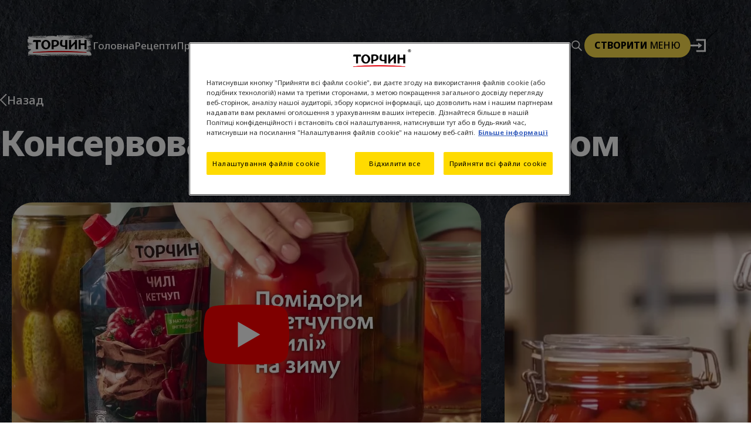

--- FILE ---
content_type: text/html; charset=UTF-8
request_url: https://www.torchyn.ua/recipes/konservirovannye-pomidory-s-chili-ot-torchin
body_size: 31261
content:
<!DOCTYPE html><html lang="uk" dir="ltr" prefix="og: https://ogp.me/ns#"><head><link rel="preconnect" href="https://www.googletagmanager.com"><link rel="preconnect" href="https://www.google-analytics.com"><link rel="preconnect" href="https://c.evidon.com"><link rel="preconnect" href="https://cdns.eu1.gigya.com"><link rel="preconnect" href="https://cdnjs.cloudflare.com"><link rel="preconnect" href="https://fonts.googleapis.com" /><link rel="preconnect" href="https://fonts.gstatic.com" crossorigin /> <!-- Google Tag Manager --><script defer>(function(w,d,s,l,i){w[l]=w[l]||[];w[l].push({'gtm.start':
new Date().getTime(),event:'gtm.js'});var f=d.getElementsByTagName(s)[0],
j=d.createElement(s),dl=l!='dataLayer'?'&l='+l:'';j.async=true;j.src=
'https://www.googletagmanager.com/gtm.js?id='+i+dl;f.parentNode.insertBefore(j,f);
})(window,document,'script','dataLayer','GTM-NG6R56');</script><!-- End Google Tag Manager --> <!-- Link Swiper's CSS --><link rel="stylesheet" href="https://cdn.jsdelivr.net/npm/swiper@11/swiper-bundle.min.css" /><!-- simpleBar --><!--<link rel="stylesheet" href="https://unpkg.com/simplebar@latest/dist/simplebar.css" /> --><!-- Google fonts --><link rel="preconnect" href="https://fonts.googleapis.com"><link rel="preconnect" href="https://fonts.gstatic.com" crossorigin><!-- Noto Sans --><link href="https://fonts.googleapis.com/css2?family=Noto+Sans:ital,wght@0,100..900;1,100..900&display=swap" rel="stylesheet"><!-- caveat --><link href="https://fonts.googleapis.com/css2?family=Caveat:wght@400..700&display=swap" rel="stylesheet"><!-- ===================================== --><link rel="stylesheet" href="/themes/basic/assets/v2025/css/main.css?v=20251219.3" /><script src="https://code.jquery.com/jquery-3.7.1.min.js"
integrity="sha256-/JqT3SQfawRcv/BIHPThkBvs0OEvtFFmqPF/lYI/Cxo=" crossorigin="anonymous">
</script><script>
jQuery.event.special.touchstart = {
setup: function( _, ns, handle ) {
this.addEventListener("touchstart", handle, { passive: !ns.includes("noPreventDefault") });
}
};
jQuery.event.special.touchmove = {
setup: function( _, ns, handle ) {
this.addEventListener("touchmove", handle, { passive: !ns.includes("noPreventDefault") });
}
};
jQuery.event.special.wheel = {
setup: function( _, ns, handle ){
this.addEventListener("wheel", handle, { passive: true });
}
};
jQuery.event.special.mousewheel = {
setup: function( _, ns, handle ){
this.addEventListener("mousewheel", handle, { passive: true });
}
};
</script><script src="/themes/basic/js/vendor.js?v=1.0.5"></script><script>
let activeImages = false;
function lazyLoadImagesShow() {
let lazyImages = [].slice.call(document.querySelectorAll("img.lazyimage"));
if (activeImages === false) {
activeImages = true;
setTimeout(function() {
lazyImages.forEach(function(lazyImage) {
if ((lazyImage.getBoundingClientRect().top <= window.innerHeight && lazyImage.getBoundingClientRect().bottom >= 0) && getComputedStyle(lazyImage).display !== "none") {
lazyImage.src = lazyImage.dataset.src;
if (lazyImage.dataset.srcset) {
lazyImage.srcset = lazyImage.dataset.srcset;
}
lazyImage.classList.remove("lazyimage");
lazyImages = lazyImages.filter(function(image) {
return image !== lazyImage;
});
if (lazyImages.length === 0) {
document.removeEventListener("scroll", lazyLoadImagesShow);
window.removeEventListener("resize", lazyLoadImagesShow);
window.removeEventListener("orientationchange", lazyLoadImagesShow);
}
}
});
activeImages = false;
}, 500);
}
}
function lazyLoadImages() {
document.addEventListener("scroll", lazyLoadImagesShow);
window.addEventListener("resize", lazyLoadImagesShow);
window.addEventListener("orientationchange", lazyLoadImagesShow);
document.addEventListener("DOMContentLoaded", lazyLoadImagesShow);
}
</script><meta charset="utf-8" /><style>/* @see https://github.com/aFarkas/lazysizes#broken-image-symbol */.js img.lazyload:not([src]) { visibility: hidden; }/* @see https://github.com/aFarkas/lazysizes#automatically-setting-the-sizes-attribute */.js img.lazyloaded[data-sizes=auto] { display: block; width: 100%; }</style><meta name="description" content="Консервовані помідори з кетчупом &quot;Чилі&quot; від Торчин® – популярний рецепт консервування томатів. Приготуйте маринад за нашим рецептом та потіште близьких!" /><link rel="canonical" href="https://www.torchyn.ua/recipes/konservirovannye-pomidory-s-chili-ot-torchin" /><meta property="og:site_name" content="Torchyn" /><meta property="og:type" content="Рецепт" /><meta property="og:url" content="https://www.torchyn.ua/recipes/konservirovannye-pomidory-s-chili-ot-torchin" /><meta property="og:title" content="Консервовані помідори з кетчупом" /><meta property="og:description" content="Інгредієнти: На 5 літрових банок: кетчуп Торчин «Чилі» - 450 г; вода - 7 стаканів; оцет яблучний - 1 стакан; цукор - 1,5 стакана; сіль – 2 ст. ложки; листя вишні, кропу, смородини, перець горошком - за смаком; помідори 3 кг. Консервовані помідори з кетчупом – новий сучасний рецепт консервування томатів. Приготуйте маринад за нашим рецептом та потіште близьких неймовірно ароматними помідорами із пікантно-солодким смаком. Родзинкою стане кетчуп Торчин «Чилі»." /><meta property="og:image" content="https://www.torchyn.uapomidory_chili.jpg" /><meta name="Generator" content="Drupal 11 (https://www.drupal.org)" /><meta name="MobileOptimized" content="width" /><meta name="HandheldFriendly" content="true" /><meta name="viewport" content="width=device-width, initial-scale=1.0" /><script type="application/ld+json">{"@context": "https://schema.org","@graph": [{"@type": "Recipe","name": "Консервовані помідори з кетчупом","description": "Консервовані помідори з кетчупом – новий сучасний рецепт консервування томатів. Приготуйте маринад за нашим рецептом та потіште близьких неймовірно ароматними помідорами із пікантно-солодким смаком. Родзинкою стане кетчуп Торчин «Чилі».","datePublished": "пн, 20/06/2022 - 21:50","cookTime": "60 хв","recipeIngredient": "Кетчуп Чилі Торчин®","recipeCategory": ["Пісні страви","Консервація"],"author": {"@type": "Organization","name": "torchyn.ua","url": "https://torchyn.ua/","logo": {"@type": "ImageObject","url": "https://torchyn.ua/sites/default/files/nsg_torchyn_ijamisto_logo-01-02.png"}},"image": {"@type": "ImageObject","representativeOfPage": "True","url": "pomidory_chili.jpg"}}]
}</script><meta name="og:image" content="/sites/default/files/2022-06/pomidory_chili.jpg" /><meta name="og:image:type" content="image/jpeg" /><meta name="og:image:width" content="500" /><meta name="og:image:height" content="500" /><link rel="icon" href="/sites/default/files/favicon_0.png" type="image/png" /><link rel="alternate" hreflang="uk" href="https://www.torchyn.ua/recipes/konservirovannye-pomidory-s-chili-ot-torchin" /><link rel="alternate" hreflang="ru" href="https://www.torchyn.ua/ru/recipes/konservirovannye-pomidory-s-chili-ot-torchin" /><title>Консервовані помідори з кетчупом | Торчин</title><link rel="stylesheet" media="all" href="/sites/default/files/css/css_EwRr9UPH_QKPTikXrIVr7Jlgx-K-YpOLiGNKjIBd6Qk.css?delta=0&amp;language=uk&amp;theme=basic&amp;include=eJxNTdsNwyAMXIjWY3QMZOAaWTU4wiEVmb5N-tOfe0uX2CXTopZYQ1I-JiV2hGwd1KxXVjkQio-Y4xUuaOjf8SLLZCp9rKyPUwflaWOLRTzbjj7JGrJpUHnhTE-mfxN8-ob6e9ylwCJqQolPgRbq8NWay47bVX4neDtdeK9WhuIDuOJKag" /><link rel="stylesheet" media="all" href="/sites/default/files/css/css_WxBFm1TY8f-m4qfc3THMIhTJTVURgiAApr488yD64sg.css?delta=1&amp;language=uk&amp;theme=basic&amp;include=eJxNTdsNwyAMXIjWY3QMZOAaWTU4wiEVmb5N-tOfe0uX2CXTopZYQ1I-JiV2hGwd1KxXVjkQio-Y4xUuaOjf8SLLZCp9rKyPUwflaWOLRTzbjj7JGrJpUHnhTE-mfxN8-ob6e9ylwCJqQolPgRbq8NWay47bVX4neDtdeK9WhuIDuOJKag" /><link rel="stylesheet" media="print" href="/sites/default/files/css/css_Q4d3nWO0G06dCd1Z0anRVO9Mx2wE0GwbJVx5XP4ml18.css?delta=2&amp;language=uk&amp;theme=basic&amp;include=eJxNTdsNwyAMXIjWY3QMZOAaWTU4wiEVmb5N-tOfe0uX2CXTopZYQ1I-JiV2hGwd1KxXVjkQio-Y4xUuaOjf8SLLZCp9rKyPUwflaWOLRTzbjj7JGrJpUHnhTE-mfxN8-ob6e9ylwCJqQolPgRbq8NWay47bVX4neDtdeK9WhuIDuOJKag" /><link rel="stylesheet" media="all" href="/sites/default/files/css/css_CCKKse72UsQB9oUF9y2dXIdngOcVenN44s62RDfVrHo.css?delta=3&amp;language=uk&amp;theme=basic&amp;include=eJxNTdsNwyAMXIjWY3QMZOAaWTU4wiEVmb5N-tOfe0uX2CXTopZYQ1I-JiV2hGwd1KxXVjkQio-Y4xUuaOjf8SLLZCp9rKyPUwflaWOLRTzbjj7JGrJpUHnhTE-mfxN8-ob6e9ylwCJqQolPgRbq8NWay47bVX4neDtdeK9WhuIDuOJKag" /><link rel="stylesheet" href="/themes/basic/assets-2024/css/mymenu.css?v=1.0.13"><style>
.product-first,.adimo-site-product-first {
font-family: "Rubik";
font-style: normal;
font-weight: 300;
font-size: 20px;
line-height: 120%;
text-align: center;
letter-spacing: 3.2px;
text-transform: uppercase;
color: #2c2c32;
display: flex;
width: 203px;
height: 44px;
background: #ffdb00;
border-radius: 16px;
align-items: center;
justify-content: center;
margin-right: 40px;
transition: .2s;
text-decoration: none;
cursor: pointer;
}
.product-first:hover,.adimo-site-product-first:hover {
background: #e3c500;
}@media (max-width: 1024px) {
.text--btns {
display:flex;
width: 100%;
align-items: center;
flex-direction: column-reverse;
}.tp .right .text--btns .btns {
max-width: 100%;
}body {
overflow-x: hidden;
}
}
</style><script src="/themes/basic/js/functions-les.js?v=1.0.3"></script><style>[data-href] img:hover {cursor: pointer;}</style></head><body class="page-recipes-konservirovannye-pomidory-s-chili-ot-torchin section-recipes role--anonymous with-subnav sidebar-second one-sidebar" class="toolbar-fixed role--authenticated no-sidebar toolbar-vertical"><!-- Google Tag Manager (noscript) --><noscript><iframe src="https://www.googletagmanager.com/ns.html?id=GTM-NG6R56"
height="0" width="0" style="display:none;visibility:hidden"></iframe></noscript><!-- End Google Tag Manager (noscript) --><div class="dialog-off-canvas-main-canvas" data-off-canvas-main-canvas> <header class="header product"><div class="header__container"> <img src="/themes/basic/assets/v2025/assets/backgrounds/granit.png" alt="" class='header__container__bg'> <a href="/" title="Головна" rel="home" class="header__container__logo"> <img src="/themes/basic/assets/v2025/assets/images/logo.png" alt="Головна" loading="lazy" fetchpriority="low"/> </a> <nav role="navigation" aria-labelledby="block-basic-main-menu-menu" id="block-basic-main-menu" data-block-plugin-id="system_menu_block:main" class="settings-tray-editable block block-menu navigation menu--main" data-drupal-settingstray="editable"> <span class="visually-hidden" id="block-basic-main-menu-menu">Основная навигация</span> <nav class='header__container__nav'><ul><li> <a href="/"> Головна </a></li><li> <a href="/recipes"> Рецепти </a></li><li> <a href="/products"> Продукти </a></li><li> <a href="https://torchyn.ua/borsch"> Борщ </a></li><li> <a href="/asia"> Азія </a></li><li> <a href="/kids"> Діти </a></li><li> <a href="/cooking"> Новинка </a></li></ul> </nav> </nav><div class="header__container__controls"><div class='header__container__controls__search'> <button class="header__container__controls__search__title"> <svg width="25" height="25" viewBox="0 0 25 25" fill="none" xmlns="http://www.w3.org/2000/svg"> <path fill-rule="evenodd" clip-rule="evenodd" d="M2.47438 9.89751C2.47438 5.79783 5.79783 2.47438 9.89751 2.47438C13.9972 2.47438 17.3206 5.79783 17.3206 9.89751C17.3206 13.9972 13.9972 17.3206 9.89751 17.3206C5.79783 17.3206 2.47438 13.9972 2.47438 9.89751ZM9.89751 0C4.43126 0 0 4.43126 0 9.89751C0 15.3638 4.43126 19.795 9.89751 19.795C12.1847 19.795 14.2908 19.0192 15.9667 17.7164L23.2504 25L25 23.2504L17.7164 15.9667C19.0192 14.2908 19.795 12.1847 19.795 9.89751C19.795 4.43126 15.3638 0 9.89751 0Z" fill="white"/> </svg> <svg viewBox="0 0 24 24" version="1.1" xmlns="http://www.w3.org/2000/svg" xmlns:xlink="http://www.w3.org/1999/xlink"><title>Close</title> <g id="Page-1" stroke="none" stroke-width="1" fill="none" fill-rule="evenodd"> <g id="Close"> <rect id="Rectangle" fill-rule="nonzero" x="0" y="0" width="24" height="24"> </rect> <line x1="16.9999" y1="7" x2="7.00001" y2="16.9999" id="Path" stroke="currentColor" stroke-width="2" stroke-linecap="round"> </line> <line x1="7.00006" y1="7" x2="17" y2="16.9999" id="Path" stroke="currentColor" stroke-width="2" stroke-linecap="round"> </line> </g> </g> </svg> </button><form action="/search_recipes" method="get" id="search-block-form" accept-charset="UTF-8" class="header__container__controls__search__body" style="display: none;"><div class="header__container__controls__search__body__content"> <input title=" Назва рецепту" type="search" name="combine" placeholder="Назва рецепту"/> <button class='search__on-site'><svg width="25" height="25" viewBox="0 0 25 25" fill="none" xmlns="http://www.w3.org/2000/svg"> <path fill-rule="evenodd" clip-rule="evenodd" d="M2.47438 9.89751C2.47438 5.79783 5.79783 2.47438 9.89751 2.47438C13.9972 2.47438 17.3206 5.79783 17.3206 9.89751C17.3206 13.9972 13.9972 17.3206 9.89751 17.3206C5.79783 17.3206 2.47438 13.9972 2.47438 9.89751ZM9.89751 0C4.43126 0 0 4.43126 0 9.89751C0 15.3638 4.43126 19.795 9.89751 19.795C12.1847 19.795 14.2908 19.0192 15.9667 17.7164L23.2504 25L25 23.2504L17.7164 15.9667C19.0192 14.2908 19.795 12.1847 19.795 9.89751C19.795 4.43126 15.3638 0 9.89751 0Z" fill="black"/> </svg></button></div></form> </button></div> <a href="/#create-menu" class='header__container__controls__create-menu show-modal' data-target="open-menu-modal"><b>створити</b> меню</a> <button class="header__container__controls__login"><svg viewBox="0 0 28 24" fill="none" xmlns="http://www.w3.org/2000/svg"> <g clip-path="url(#clip0_46_2818)"> <path d="M10.2 0.105V3.505H23.79V20.497H10.2V23.897H27.189V0.105H10.2ZM13.6 6.905V10.305H0V13.705H13.594V17.105L20.394 12.005L13.6 6.905Z" fill="currentColor"/> </g> <defs> <clipPath id="clip0_46_2818"> <rect width="27.189" height="23.79" fill="currentColor" transform="translate(0 0.105)"/> </clipPath> </defs> </svg><div class="login__dropdown" style="display:none"> <a href="/login"> Вхід </a> <a href="/register"> Реєстрація </a></div> </button> <button class='header__container__controls__open-mobile-menu'> <svg width="37" height="43" viewBox="0 0 37 43" fill="none" xmlns="http://www.w3.org/2000/svg"> <g clip-path="url(#clip0_2008_27)"> <mask id="mask0_2008_27" style="mask-type:luminance" maskUnits="userSpaceOnUse" x="0" y="0" width="37" height="14"> <path d="M37 0H0V14H37V0Z" fill="currentColor"/> </mask> <g mask="url(#mask0_2008_27)"> <path d="M36.0216 6.96066C35.9747 10.5864 32.5072 13.4495 28.2766 13.3548C24.9452 13.4347 21.9348 11.3106 20.8862 8.13294L3.16048 8.82161C2.67197 8.9013 2.17747 8.74589 1.77738 8.38694C1.37728 8.02798 1.10157 7.49238 1.00621 6.88885C1.00458 6.83209 1.00535 6.77526 1.00852 6.7186L1.02262 5.62288C1.08478 5.02041 1.33361 4.47237 1.71571 4.09638C2.0978 3.72039 2.58271 3.5464 3.06637 3.61177L3.22881 3.62016L20.9313 5.10127C22.0594 1.97373 25.1209 -0.0138306 28.4503 0.224056C32.6754 0.31756 36.0678 3.33199 36.0216 6.95868L36.0216 6.96066Z" fill="currentColor"/> </g> </g> <g clip-path="url(#clip1_2008_27)"> <mask id="mask1_2008_27" style="mask-type:luminance" maskUnits="userSpaceOnUse" x="0" y="14" width="37" height="15"> <path d="M37 14H0V29H37V14Z" fill="currentColor"/> </mask> <g mask="url(#mask1_2008_27)"> <path d="M0.658263 25.2372L11.6403 23.8606L11.6738 22.4779L0.758684 21.0935L0.78126 20.172L11.7415 19.7159L11.774 18.3406L0.879082 16.0334L0.900925 15.1109L15.1215 15.715C15.3763 15.685 15.6299 15.7882 15.829 16.003C16.0282 16.2178 16.1574 16.5274 16.1895 16.8669L16.1216 19.7543L33.6525 19.4125C34.1302 19.3303 34.6137 19.4898 35.0081 19.8597C35.4024 20.2296 35.6793 20.7833 35.7844 21.4122L35.7804 21.5745L35.7546 22.6794C35.6715 23.3062 35.4092 23.8653 35.0234 24.2381C34.6377 24.6109 34.1586 24.7682 33.6876 24.6767L33.5218 24.6747L16.0418 22.8437L15.9742 25.7247C15.9259 26.0607 15.7822 26.3585 15.5733 26.5559C15.3645 26.7533 15.1067 26.8349 14.8538 26.7837L0.632532 26.1785L0.658263 25.2372Z" fill="currentColor"/> </g> </g> <g clip-path="url(#clip2_2008_27)"> <mask id="mask2_2008_27" style="mask-type:luminance" maskUnits="userSpaceOnUse" x="0" y="29" width="37" height="14"> <path d="M37 29H0V43H37V29Z" fill="currentColor"/> </mask> <g mask="url(#mask2_2008_27)"> <path d="M18.3699 39.9017H35.9471C36.0305 39.9007 36.1115 39.8669 36.1785 39.805C36.2456 39.7432 36.2952 39.6565 36.3205 39.5573C36.3461 39.4572 36.3462 39.3496 36.3209 39.2494C36.2956 39.1491 36.2462 39.0611 36.1792 38.9973C33.3118 36.1949 29.7757 34.6715 26.1343 34.6699H19.7053C19.5277 34.6727 19.3522 34.7191 19.189 34.8065C19.0258 34.8939 18.878 35.0205 18.754 35.1793C18.63 35.338 18.5323 35.5257 18.4664 35.7316C18.4004 35.9375 18.3676 36.1576 18.3699 36.3793V37.0919C12.7021 36.3919 4.77516 35.9271 3.8468 35.9271C2.36455 35.9481 1.17945 37.1003 1.20075 38.4989C1.17833 39.8989 2.36464 41.0511 3.84912 41.0721C4.773 41.0693 12.7021 40.6045 18.3699 39.9017Z" fill="currentColor"/> <path d="M1.12451 38.4916C1.09985 37.0538 2.31406 35.8694 3.83667 35.8456H3.8446C4.83015 35.8456 12.6427 36.3048 18.2958 36.9936V36.3818C18.2931 35.9137 18.4392 35.4633 18.7019 35.1293C18.9646 34.7952 19.3224 34.6048 19.6973 34.5996H26.1332C29.7864 34.6036 33.3354 36.1206 36.2241 38.913C36.3028 38.9885 36.3607 39.0926 36.39 39.2109C36.4193 39.3293 36.4186 39.4561 36.3878 39.5738C36.3576 39.6923 36.2976 39.7955 36.2169 39.8684C36.1361 39.9412 36.0389 39.9798 35.9393 39.9784H18.3632C12.7066 40.6784 4.8256 41.1362 3.83557 41.1362C2.31296 41.1152 1.0953 39.9336 1.11548 38.4972L1.12451 38.4916ZM36.2689 39.3848C36.2692 39.3215 36.2577 39.2589 36.2353 39.202C36.213 39.1452 36.1803 39.0956 36.1399 39.0572C33.2736 36.2923 29.7553 34.789 26.1332 34.7816H19.6973C19.3593 34.7853 19.0363 34.9563 18.7992 35.2571C18.5621 35.5579 18.4303 35.9639 18.4327 36.386V37.2022L18.3519 37.1924C12.7055 36.4924 4.83127 36.0276 3.8446 36.0276C2.40273 36.0612 1.26582 37.191 1.29834 38.5476C1.40604 39.2726 1.72693 39.9211 2.1981 40.3657C2.66926 40.8102 3.25662 41.0187 3.8446 40.95C4.83127 40.95 12.7022 40.4908 18.3621 39.7922H35.9438C36.0119 39.792 36.078 39.7647 36.1328 39.7144C36.1877 39.664 36.2283 39.5933 36.2488 39.5122C36.2599 39.471 36.2666 39.4282 36.2689 39.3848Z" fill="currentColor"/> </g> </g> <defs> <clipPath id="clip0_2008_27"> <rect width="37" height="14" fill="currentColor"/> </clipPath> <clipPath id="clip1_2008_27"> <rect width="37" height="15" fill="currentColor" transform="translate(0 14)"/> </clipPath> <clipPath id="clip2_2008_27"> <rect width="37" height="14" fill="currentColor" transform="translate(0 29)"/> </clipPath> </defs> </svg> </button></div></div> </header><!-- /#header --> <section class='modal modal__menu' style="display: none;"><div class="modal__menu__content"><div class="modal__menu__content__title"> <a href="/" title="Головна" rel="home" class="logo"> <img src="/themes/basic/assets/v2025/assets/images/logo.png" alt="Головна" loading="lazy" fetchpriority="low"/> </a> <button class='modal__menu__content__title__close'><svg width="59" height="53" viewBox="0 0 59 53" fill="none" xmlns="http://www.w3.org/2000/svg"><g clip-path="url(#clip0_88_2138)"><mask id="mask0_88_2138" style="mask-type:luminance" maskUnits="userSpaceOnUse" x="0" y="0" width="53" height="53"><path d="M-4.22456e-05 12.4607L40.4944 52.9551L52.9542 40.4953L12.4598 0.000827729L-4.22456e-05 12.4607Z" fill="white"/></mask><g mask="url(#mask0_88_2138)"><path d="M7.26581 7.33546C10.544 4.15998 16.8871 5.40687 21.433 10.1212C25.1501 13.6961 26.5544 18.8813 24.874 22.857L44.8867 41.6439C45.4923 42.1076 45.8951 42.7871 46.0136 43.5445C46.132 44.3018 45.9571 45.0803 45.5243 45.7218C45.4756 45.7741 45.4241 45.8238 45.3702 45.8708L44.3796 46.8305C43.7754 47.2987 43.0153 47.5141 42.2625 47.4305C41.5097 47.347 40.8242 46.9711 40.353 46.3836L40.1827 46.1983L22.1264 25.5057C18.1084 27.0547 12.9888 25.4729 9.55663 21.6173C5.0158 16.91 3.98582 10.5144 7.26402 7.3372L7.26581 7.33546Z" fill="white"/></g></g><g clip-path="url(#clip1_88_2138)"><mask id="mask1_88_2138" style="mask-type:luminance" maskUnits="userSpaceOnUse" x="5" y="0" width="54" height="53"><path d="M18.0122 53.0003L58.5066 12.5059L46.0468 0.046036L5.55234 40.5405L18.0122 53.0003Z" fill="white"/></mask><g mask="url(#mask1_88_2138)"><path d="M48.4515 3.89356L37.5757 17.0562L38.6875 18.2414L51.7836 7.44544L52.5242 8.23553L40.9078 20.6098L42.0146 21.7877L55.8549 11.7803L56.5973 12.5705L40.5319 27.6324C40.278 27.9362 39.9147 28.128 39.5183 28.1675C39.122 28.207 38.7234 28.0913 38.4063 27.8444L36.0822 25.3717L17.1794 44.8421C16.7249 45.4333 16.0633 45.8299 15.3244 45.9543C14.5854 46.0786 13.8225 45.9217 13.1851 45.5143L13.0547 45.3752L12.1652 44.4292C11.7354 43.8174 11.5581 43.0661 11.6706 42.3342C11.7832 41.6023 12.1769 40.9473 12.7683 40.5078L12.9514 40.3281L33.6032 22.7182L31.284 20.251C31.0579 19.919 30.9678 19.5144 31.0324 19.1219C31.097 18.7293 31.3113 18.3793 31.6306 18.1452L47.6977 3.08346L48.4515 3.89356Z" fill="white"/></g></g><defs><clipPath id="clip0_88_2138"><rect width="57.2678" height="17.6209" fill="white" transform="translate(40.4944 52.9551) rotate(-135)"/></clipPath><clipPath id="clip1_88_2138"><rect width="57.2678" height="17.6209" fill="white" transform="translate(58.5066 12.5059) rotate(135)"/></clipPath></defs></svg></button></div><form action="/search_recipes" method="get" accept-charset="UTF-8" class="modal__menu__content__search"> <input title=" Назва рецепту" type="search" name="combine" placeholder="Назва рецепту"/> <button><svg width="25" height="25" viewBox="0 0 25 25" fill="none" xmlns="http://www.w3.org/2000/svg"><path fill-rule="evenodd" clip-rule="evenodd" d="M2.47438 9.89751C2.47438 5.79783 5.79783 2.47438 9.89751 2.47438C13.9972 2.47438 17.3206 5.79783 17.3206 9.89751C17.3206 13.9972 13.9972 17.3206 9.89751 17.3206C5.79783 17.3206 2.47438 13.9972 2.47438 9.89751ZM9.89751 0C4.43126 0 0 4.43126 0 9.89751C0 15.3638 4.43126 19.795 9.89751 19.795C12.1847 19.795 14.2908 19.0192 15.9667 17.7164L23.2504 25L25 23.2504L17.7164 15.9667C19.0192 14.2908 19.795 12.1847 19.795 9.89751C19.795 4.43126 15.3638 0 9.89751 0Z" fill="black"/></svg></button></form> <a href="/#create-menu" class='modal__menu__content__create show-modal' data-target="open-menu-modal"><b>Створити</b> меню</a><div class="modal__menu__content__languages"></div></div></section><main> <section><div><div id="highlighted"><div><div data-drupal-messages-fallback class="hidden"></div></div></div></div><!-- /#content-header --> </section><!-- /#content --><div><div id="block-basic-content" data-block-plugin-id="system_main_block" class="block-system block-basic-content"> <!--<div id="breadc"><a href="/">Головна</a><a href="/recipes">Рецепти</a><a href="#">Консервовані помідори з кетчупом</a></div>--><script type="application/ld+json">
{"@context": "https://schema.org","@type": "BreadcrumbList","itemListElement": [{"@type": "ListItem","position": 1,"name": "Torchyn","item": "https://www.torchyn.ua/"},{"@type": "ListItem","position": 2,"name": "Рецепти","item": "https://www.torchyn.ua
/recipes"},{"@type": "ListItem","position": 3,"name": "Консервовані помідори з кетчупом"}]
}
</script><section class='recipe-own-page'><div class="recipe-own-page__title"><a href="/recipes" class="back"><svg width="12" height="21" viewBox="0 0 12 21" fill="none" xmlns="http://www.w3.org/2000/svg"><path d="M10.3126 20.6251C10.0728 20.6251 9.83279 20.5334 9.64975 20.3504L0.274746 10.9754C-0.091582 10.609 -0.091582 10.0158 0.274746 9.64975L9.64975 0.274746C10.0161 -0.091582 10.6093 -0.091582 10.9754 0.274746C11.3415 0.641074 11.3417 1.23428 10.9754 1.60037L2.26318 10.3126L10.9754 19.0247C11.3417 19.3911 11.3417 19.9843 10.9754 20.3504C10.7923 20.5334 10.5523 20.6251 10.3126 20.6251Z" fill="currentColor"/></svg><div class="text">Назад</div></a><h1>Консервовані помідори з кетчупом</h1></div></section><section class='recipe-slider'><div class='swiper recipeSlider'><div class='swiper-wrapper'><div class='swiper-slide'><div class="swiper-slide__content"><div class="recept__video"><div data-video-embed-field-lazy="&lt;div class=&quot;video-embed-field-provider-youtube video-embed-field-responsive-video&quot;&gt;&lt;iframe width=&quot;854&quot; height=&quot;480&quot; frameborder=&quot;0&quot; allowfullscreen=&quot;allowfullscreen&quot; referrerpolicy=&quot;strict-origin-when-cross-origin&quot; title=&quot;YouTube | Помідори з кетчупом «Чилі» на зиму - рецепт Торчин®&quot; src=&quot;https://www.youtube.com/embed/AqUsdiI_mE4?autoplay=0&amp;amp;start=0&amp;amp;rel=0&amp;amp;mute=0&quot;&gt;&lt;/iframe&gt;
&lt;/div&gt;
" class="video-embed-field-lazy"><img src="/sites/default/files/video_thumbnails/AqUsdiI_mE4.jpg" alt="" /><button class="video-embed-field-lazy-play" aria-label="Play video"></button></div></div></div></div><div class='swiper-slide'><div class="swiper-slide__content"> <img loading="lazy" src="/sites/default/files/2022-06/pomidory_chili.jpg" width="755" height="720" alt="pomidory_chili" /></div></div><div class='swiper-slide'><div class="swiper-slide__content"><div><div class="prev_yu__media-image"> <img loading="lazy" src="/sites/default/files/styles/webp/public/2021-03/177fd4d6a0d2d7ec239f8cedfe5fd8e3.jpg.webp?itok=oXYq42P2" width="1920" height="1080" alt="Консервовані помідори з Чилі від Торчин" /></div></div></div></div><div class='swiper-slide'><div class="swiper-slide__content"><div><div class="prev_yu__media-image"> <img loading="lazy" src="/sites/default/files/styles/webp/public/2021-03/77927256261a0236be5b5fc290b98d57.jpg.webp?itok=WrX-jMaK" width="1920" height="1080" alt="Консервовані помідори з Чилі від Торчин" /></div></div></div></div><div class='swiper-slide'><div class="swiper-slide__content"><div><div class="prev_yu__media-image"> <img loading="lazy" src="/sites/default/files/styles/webp/public/2021-03/9a745d4279bf0f2ffb4fdad500b3b3ff.jpg.webp?itok=KZqIZyuv" width="1920" height="1080" alt="Консервовані помідори з Чилі від Торчин" /></div></div></div></div><div class='swiper-slide'><div class="swiper-slide__content"><div><div class="prev_yu__media-image"> <img loading="lazy" src="/sites/default/files/styles/webp/public/2021-03/1a6b9c57acc541cf0be9dc9c60d088af.jpg.webp?itok=DMxqlP0Z" width="1920" height="1080" alt="Консервовані помідори з Чилі від Торчин" /></div></div></div></div><div class='swiper-slide'><div class="swiper-slide__content"><div><div class="prev_yu__media-image"> <img loading="lazy" src="/sites/default/files/styles/webp/public/2021-03/2a917c570a42e8eaf7a0965a8727142f.jpg.webp?itok=AWd1qdX6" width="1920" height="1080" alt="Консервовані помідори з Чилі від Торчин" /></div></div></div></div><div class='swiper-slide'><div class="swiper-slide__content"><div><div class="prev_yu__media-image"> <img loading="lazy" src="/sites/default/files/styles/webp/public/2021-03/0ddaa6cc70b62d5a7d124e29c5c75413_1.jpg.webp?itok=8Ca2TgOP" width="1920" height="1080" alt="Консервовані помідори з Чилі від Торчин" /></div></div></div></div><div class='swiper-slide'><div class="swiper-slide__content"><div><div class="prev_yu__media-image"> <img loading="lazy" src="/sites/default/files/styles/webp/public/2021-03/0ddaa6cc70b62d5a7d124e29c5c75413_0.jpg.webp?itok=ImhXQxLO" width="1920" height="1080" alt="Консервовані помідори з Чилі від Торчин" /></div></div></div></div><div class='swiper-slide'><div class="swiper-slide__content"><div><div class="prev_yu__media-image"> <img loading="lazy" src="/sites/default/files/styles/webp/public/2021-03/0ddaa6cc70b62d5a7d124e29c5c75413.jpg.webp?itok=Re7dgDwY" width="1920" height="1080" alt="Консервовані помідори з Чилі від Торчин" /></div></div></div></div></div></div><div class="thumbs__container"> <button class='thumbs__container_btn thumbs__container_btn-prev'><svg width="16" height="24" viewBox="0 0 16 24" fill="none" xmlns="http://www.w3.org/2000/svg"><g clip-path="url(#clip0_88_907)"><path d="M14.3999 22.5L3.1999 12L14.3999 1.5" stroke="currentColor" stroke-width="2"/></g><defs><clipPath id="clip0_88_907"><rect width="16" height="24" fill="currentColor" transform="translate(16 24) rotate(-180)"/></clipPath></defs></svg></button><div thumbsSlider="" class="swiper recipeSliderThumbs"><div class="swiper-wrapper"><div class='swiper-slide'><div class="swiper-slide__content"> <img loading="lazy" src="/sites/default/files/2022-06/pomidory_chili.jpg" width="755" height="720" alt="pomidory_chili" /></div></div><div class='swiper-slide'><div class="swiper-slide__content"> <img loading="lazy" src="/sites/default/files/2022-06/pomidory_chili.jpg" width="755" height="720" alt="pomidory_chili" /></div></div><div class='swiper-slide'><div class="swiper-slide__content"><div><div class="prev_yu__media-image"> <img loading="lazy" src="/sites/default/files/styles/webp/public/2021-03/177fd4d6a0d2d7ec239f8cedfe5fd8e3.jpg.webp?itok=oXYq42P2" width="1920" height="1080" alt="Консервовані помідори з Чилі від Торчин" /></div></div></div></div><div class='swiper-slide'><div class="swiper-slide__content"><div><div class="prev_yu__media-image"> <img loading="lazy" src="/sites/default/files/styles/webp/public/2021-03/77927256261a0236be5b5fc290b98d57.jpg.webp?itok=WrX-jMaK" width="1920" height="1080" alt="Консервовані помідори з Чилі від Торчин" /></div></div></div></div><div class='swiper-slide'><div class="swiper-slide__content"><div><div class="prev_yu__media-image"> <img loading="lazy" src="/sites/default/files/styles/webp/public/2021-03/9a745d4279bf0f2ffb4fdad500b3b3ff.jpg.webp?itok=KZqIZyuv" width="1920" height="1080" alt="Консервовані помідори з Чилі від Торчин" /></div></div></div></div><div class='swiper-slide'><div class="swiper-slide__content"><div><div class="prev_yu__media-image"> <img loading="lazy" src="/sites/default/files/styles/webp/public/2021-03/1a6b9c57acc541cf0be9dc9c60d088af.jpg.webp?itok=DMxqlP0Z" width="1920" height="1080" alt="Консервовані помідори з Чилі від Торчин" /></div></div></div></div><div class='swiper-slide'><div class="swiper-slide__content"><div><div class="prev_yu__media-image"> <img loading="lazy" src="/sites/default/files/styles/webp/public/2021-03/2a917c570a42e8eaf7a0965a8727142f.jpg.webp?itok=AWd1qdX6" width="1920" height="1080" alt="Консервовані помідори з Чилі від Торчин" /></div></div></div></div><div class='swiper-slide'><div class="swiper-slide__content"><div><div class="prev_yu__media-image"> <img loading="lazy" src="/sites/default/files/styles/webp/public/2021-03/0ddaa6cc70b62d5a7d124e29c5c75413_1.jpg.webp?itok=8Ca2TgOP" width="1920" height="1080" alt="Консервовані помідори з Чилі від Торчин" /></div></div></div></div><div class='swiper-slide'><div class="swiper-slide__content"><div><div class="prev_yu__media-image"> <img loading="lazy" src="/sites/default/files/styles/webp/public/2021-03/0ddaa6cc70b62d5a7d124e29c5c75413_0.jpg.webp?itok=ImhXQxLO" width="1920" height="1080" alt="Консервовані помідори з Чилі від Торчин" /></div></div></div></div><div class='swiper-slide'><div class="swiper-slide__content"><div><div class="prev_yu__media-image"> <img loading="lazy" src="/sites/default/files/styles/webp/public/2021-03/0ddaa6cc70b62d5a7d124e29c5c75413.jpg.webp?itok=Re7dgDwY" width="1920" height="1080" alt="Консервовані помідори з Чилі від Торчин" /></div></div></div></div></div></div> <button class=' thumbs__container_btn thumbs__container_btn-next'><svg width="16" height="24" viewBox="0 0 16 24" fill="none" xmlns="http://www.w3.org/2000/svg"><path d="M1.6001 1.5L12.8001 12L1.6001 22.5" stroke="currentColor" stroke-width="2"/></svg></button></div></section><div class="recipe-own-page-content"><div class="recipe-own-page-content__info"><div class="recipe-own-page-content__info-blocks"><div class="recipe-own-page-content__info-blocks-block"><div class="icon"><svg width="30" height="30" viewBox="0 0 30 30" fill="none" xmlns="http://www.w3.org/2000/svg"><g clip-path="url(#clip0_88_346)"><path d="M18.0299 27.4146C17.7821 27.4771 17.53 27.5324 17.2793 27.5778C17.1234 27.6069 16.9747 27.6668 16.8417 27.7539C16.7087 27.841 16.5941 27.9536 16.5044 28.0853C16.4147 28.2171 16.3516 28.3654 16.3188 28.5217C16.286 28.678 16.2841 28.8393 16.3133 28.9963C16.3704 29.3085 16.5469 29.5856 16.8047 29.768C16.936 29.8614 17.0845 29.9273 17.2415 29.9619C17.3984 29.9965 17.5607 29.9991 17.7187 29.9695C18.0172 29.9142 18.3172 29.8475 18.6115 29.7737C18.7652 29.7352 18.9099 29.6666 19.0373 29.5718C19.1647 29.4769 19.2722 29.3577 19.3538 29.2209C19.4354 29.0842 19.4895 28.9326 19.5129 28.7748C19.5363 28.617 19.5286 28.4561 19.4903 28.3012C19.4522 28.1464 19.3842 28.0007 19.2902 27.8723C19.1962 27.744 19.078 27.6355 18.9424 27.5532C18.8068 27.4709 18.6564 27.4162 18.4999 27.3925C18.3433 27.3687 18.1836 27.3762 18.0299 27.4146Z" fill="#FFDB00"/><path d="M26.9485 11.1342C27.0489 11.4401 27.2659 11.6933 27.5517 11.838C27.8374 11.9827 28.1685 12.0072 28.4722 11.906C28.7758 11.8047 29.0271 11.5862 29.1708 11.2983C29.3145 11.0105 29.3387 10.6769 29.2383 10.3711C29.1425 10.0873 29.0369 9.78944 28.9242 9.50573C28.8055 9.20662 28.5736 8.9673 28.2797 8.8404C27.9857 8.7135 27.6538 8.70942 27.3569 8.82906C27.0599 8.9487 26.8223 9.18227 26.6964 9.47837C26.5704 9.77446 26.5663 10.1088 26.6851 10.4079C26.7795 10.642 26.8682 10.886 26.9485 11.1342Z" fill="#FFDB00"/><path d="M21.9492 25.6774C21.7365 25.8192 21.5168 25.9611 21.2957 26.0845C21.0187 26.2456 20.8165 26.511 20.7336 26.8222C20.6507 27.1334 20.6938 27.4651 20.8535 27.7443C20.9407 27.8969 21.0599 28.0286 21.2028 28.1301C21.391 28.2638 21.6133 28.3404 21.8434 28.351C22.0734 28.3615 22.3017 28.3056 22.5012 28.1897C22.7645 28.0365 23.0251 27.8748 23.2786 27.7059C23.4108 27.618 23.5245 27.5046 23.6132 27.3724C23.7019 27.2401 23.7638 27.0916 23.7955 26.9352C23.8272 26.7788 23.8279 26.6176 23.7977 26.461C23.7674 26.3043 23.7068 26.1551 23.6194 26.0221C23.5322 25.889 23.4198 25.7745 23.2887 25.6851C23.1576 25.5957 23.0102 25.5333 22.8551 25.5013C22.7001 25.4693 22.5402 25.4683 22.3848 25.4986C22.2293 25.5288 22.0813 25.5895 21.9492 25.6774Z" fill="#FFDB00"/><path d="M29.9873 14.5225C29.9812 14.3631 29.9439 14.2065 29.8776 14.0617C29.8113 13.9168 29.7174 13.7865 29.6011 13.6782C29.4849 13.57 29.3486 13.4858 29.2 13.4306C29.0515 13.3754 28.8936 13.3502 28.7354 13.3564C28.5772 13.3626 28.4218 13.4002 28.278 13.467C28.1342 13.5337 28.0048 13.6284 27.8973 13.7455C27.7898 13.8626 27.7063 13.9998 27.6515 14.1495C27.5967 14.2991 27.5716 14.4582 27.5778 14.6175C27.5877 14.8743 27.5905 15.1339 27.5778 15.3892C27.5743 15.5487 27.602 15.7073 27.6593 15.856C27.7167 16.0046 27.8025 16.1405 27.912 16.2558C28.0214 16.371 28.1523 16.4634 28.2973 16.5277C28.4422 16.592 28.5982 16.6269 28.7565 16.6305C28.9148 16.634 29.0723 16.6061 29.2199 16.5484C29.3675 16.4906 29.5023 16.4041 29.6168 16.2939C29.7312 16.1836 29.8229 16.0517 29.8867 15.9058C29.9506 15.7598 29.9852 15.6026 29.9888 15.4431C30.0028 15.1381 30 14.8289 29.9873 14.5225Z" fill="#FFDB00"/><path d="M26.7512 22.4823C26.6245 22.3863 26.4803 22.3164 26.3267 22.2766C26.1731 22.2368 26.0133 22.2279 25.8563 22.2504C25.6993 22.273 25.5483 22.3265 25.4119 22.4079C25.2755 22.4893 25.1563 22.5971 25.0613 22.7249C24.9078 22.9306 24.7473 23.1335 24.5825 23.3292C24.376 23.5752 24.2748 23.8937 24.3012 24.2147C24.3276 24.5357 24.4795 24.8331 24.7233 25.0415C24.7529 25.0656 24.7811 25.0883 24.8121 25.1096C25.0578 25.2836 25.3591 25.359 25.6571 25.321C25.9551 25.2829 26.2283 25.1342 26.4231 24.9038C26.6203 24.6712 26.8118 24.4286 26.9949 24.1832C27.0898 24.0555 27.1589 23.9101 27.198 23.7555C27.2372 23.6008 27.2457 23.4399 27.2231 23.2819C27.2005 23.124 27.1471 22.972 27.0662 22.8348C26.9852 22.6976 26.8782 22.5778 26.7512 22.4823Z" fill="#FFDB00"/><path d="M28.5241 18.0927C28.373 18.045 28.2141 18.0277 28.0564 18.0419C27.8986 18.0561 27.7452 18.1014 27.6049 18.1753C27.4646 18.2492 27.3401 18.3502 27.2386 18.4726C27.137 18.595 27.0604 18.7363 27.0131 18.8886C26.937 19.1326 26.8525 19.3794 26.761 19.6191C26.6471 19.9201 26.6565 20.2543 26.7872 20.5483C26.918 20.8423 27.1593 21.0719 27.4581 21.1866C27.7569 21.3014 28.0887 21.2919 28.3805 21.1602C28.6723 21.0285 28.9003 20.7854 29.0142 20.4845C29.1226 20.2007 29.2226 19.9057 29.3141 19.6149C29.4094 19.3075 29.3798 18.9746 29.2317 18.6892C29.0835 18.4038 28.8291 18.1893 28.5241 18.0927Z" fill="#FFDB00"/><path d="M12.7686 27.5877C11.6973 27.3945 10.6557 27.0607 9.6705 26.5947L9.63668 26.5763C9.40573 26.4671 9.17477 26.3493 8.95086 26.2273C8.53749 25.9981 8.13696 25.7462 7.75105 25.4726C5.0255 23.534 3.1747 20.5855 2.6047 17.2739C2.0347 13.9624 2.79207 10.5583 4.71063 7.80857C5.55535 6.60072 6.604 5.55161 7.80881 4.70898L7.85243 4.67919C9.92686 3.24087 12.3814 2.46136 14.8997 2.44114C17.4179 2.42091 19.8845 3.16089 21.9815 4.56571L21.0393 5.93747C20.7774 6.31906 20.9379 6.5971 21.397 6.55596L25.4894 6.18714C25.593 6.18218 25.694 6.15325 25.7847 6.10257C25.8754 6.0519 25.9532 5.98085 26.0122 5.89495C26.0712 5.80905 26.1097 5.7106 26.1248 5.60727C26.1399 5.50393 26.1311 5.39848 26.0992 5.29911L25.0007 1.31008C24.8782 0.863228 24.5628 0.809323 24.2966 1.19092L23.3517 2.56552C20.1519 0.391093 16.239 -0.447056 12.4377 0.227709C12.0519 0.294855 11.6711 0.376657 11.2956 0.47312H11.2886L11.2449 0.485888C7.94419 1.33511 5.03301 3.30015 2.99819 6.05237C2.98129 6.07365 2.96301 6.09351 2.94611 6.11621C2.8771 6.20842 2.80526 6.30346 2.7433 6.39992C2.63486 6.55597 2.52782 6.71485 2.42502 6.87514C2.41234 6.895 2.4025 6.91345 2.39124 6.93331C0.703287 9.55582 -0.127892 12.6446 0.0141237 15.7668V15.798C0.0282063 16.103 0.0521294 16.4122 0.0845192 16.7158C0.0845192 16.7357 0.084503 16.7541 0.0943608 16.774C0.128159 17.0804 0.170421 17.3868 0.223935 17.6932C0.746281 20.7779 2.21372 23.6206 4.42054 25.823L4.43601 25.8386C5.03106 26.43 5.67355 26.9709 6.35689 27.4558C8.14174 28.7288 10.1834 29.5896 12.3363 29.9766C12.4922 30.0048 12.6521 30.0018 12.8069 29.9677C12.9616 29.9337 13.1082 29.8692 13.2382 29.778C13.3682 29.6869 13.4791 29.5708 13.5645 29.4364C13.65 29.302 13.7083 29.152 13.7361 28.995C13.792 28.6792 13.7217 28.3541 13.5404 28.0904C13.3591 27.8268 13.0817 27.6461 12.7686 27.5877Z" fill="#FFDB00"/><path d="M14.2601 5.29688C14.1319 5.29688 14.005 5.32231 13.8866 5.37172C13.7682 5.42112 13.6606 5.49353 13.57 5.58482C13.4794 5.6761 13.4075 5.78447 13.3585 5.90375C13.3094 6.02302 13.2842 6.15085 13.2842 6.27995V16.0681L22.1745 20.6983C22.3125 20.7702 22.4656 20.8077 22.6209 20.8076C22.8 20.8076 22.9757 20.758 23.1287 20.6642C23.2817 20.5704 23.4062 20.4359 23.4884 20.2756C23.6066 20.0437 23.6285 19.7739 23.5493 19.5257C23.47 19.2775 23.2962 19.0711 23.0659 18.9521L15.2304 14.8708V6.27569C15.2293 6.01669 15.1267 5.76859 14.945 5.5853C14.7634 5.40202 14.5172 5.29837 14.2601 5.29688Z" fill="#FFDB00"/></g><defs><clipPath id="clip0_88_346"><rect width="30" height="30" fill="white"/></clipPath></defs></svg></div><div class="text"><div content="60" class="recept__chas-prigotuvannya">60 хв</div></div></div><div class="recipe-own-page-content__info-blocks-block"><div class="icon"><svg width="30" height="26" viewBox="0 0 30 26" fill="none" xmlns="http://www.w3.org/2000/svg"><g clip-path="url(#clip0_88_360)"><path d="M17.657 4.9135C18.3423 5.34079 18.9212 5.91856 19.3499 6.60297C19.7785 7.28738 20.0457 8.06045 20.131 8.8635C20.6982 9.13032 21.3172 9.26894 21.944 9.2695C23.082 9.2695 24.1735 8.81741 24.9782 8.0127C25.7829 7.20798 26.235 6.11654 26.235 4.9785C26.235 3.84046 25.7829 2.74902 24.9782 1.94431C24.1735 1.13959 23.082 0.6875 21.944 0.6875C20.8178 0.688421 19.7371 1.13204 18.9351 1.92264C18.1331 2.71324 17.6741 3.78745 17.657 4.9135ZM14.846 13.6995C15.984 13.6995 17.0755 13.2474 17.8802 12.4427C18.6849 11.638 19.137 10.5465 19.137 9.4085C19.137 8.27046 18.6849 7.17902 17.8802 6.37431C17.0755 5.56959 15.984 5.1175 14.846 5.1175C13.7079 5.1175 12.6163 5.56955 11.8114 6.37424C11.0066 7.17893 10.5543 8.27036 10.554 9.4085C10.554 10.5468 11.0062 11.6385 11.8111 12.4434C12.616 13.2483 13.7077 13.6995 14.846 13.6995ZM16.666 13.9915H13.025C11.568 13.9928 10.1711 14.5722 9.14091 15.6024C8.11069 16.6326 7.53132 18.0295 7.53 19.4865V23.9395L7.541 24.0095L7.84801 24.1095C10.2631 24.8861 12.7822 25.2907 15.319 25.3095C17.5567 25.3822 19.7831 24.964 21.842 24.0845L22.129 23.9395H22.16V19.4875C22.1587 18.0307 21.5794 16.634 20.5494 15.6038C19.5194 14.5736 18.1228 13.9931 16.666 13.9915ZM23.766 9.5615H20.153C20.1164 10.9567 19.5298 12.2809 18.521 13.2455C19.8669 13.6469 21.0474 14.4716 21.8874 15.5971C22.7274 16.7226 23.1821 18.0891 23.184 19.4935V20.8655C25.1654 20.8521 27.1238 20.4406 28.943 19.6555L29.23 19.5105H29.261V15.0565C29.2594 13.5997 28.6799 12.2031 27.6497 11.1731C26.6195 10.143 25.2228 9.56282 23.766 9.5615ZM7.31599 9.2695C8.12403 9.26957 8.91545 9.03998 9.59801 8.6075C9.80662 7.26414 10.5224 6.05192 11.598 5.2205C11.598 5.1405 11.61 5.0605 11.61 4.9795C11.61 3.84146 11.1579 2.75002 10.3532 1.9453C9.54848 1.14059 8.45704 0.688499 7.319 0.688499C6.18096 0.688499 5.08952 1.14059 4.28481 1.9453C3.48009 2.75002 3.028 3.84146 3.028 4.9795C3.028 6.11702 3.47967 7.208 4.28374 8.01263C5.08781 8.81727 6.17847 9.26871 7.31599 9.2695ZM11.17 13.2455C10.1669 12.2857 9.58114 10.9702 9.539 9.5825C9.405 9.5725 9.27201 9.5625 9.13901 9.5625H5.498C4.0407 9.56303 2.64317 10.1419 1.61232 11.172C0.581475 12.2021 0.00158969 13.5992 0 15.0565V19.5105L0.0110016 19.5795L0.317993 19.6795C2.32535 20.3187 4.40354 20.7093 6.506 20.8425V19.4945C6.50809 18.09 6.96298 16.7235 7.80316 15.598C8.64334 14.4725 9.82403 13.6479 11.17 13.2465V13.2455Z" fill="#FFDB00"/></g><defs><clipPath id="clip0_88_360"><rect width="29.26" height="24.624" fill="white" transform="translate(0 0.6875)"/></clipPath></defs></svg></div><div class="text"><div class="recept__kilkist-porciy">1</div></div></div></div><button class="recipe-own-page-content__info-share show-modal" data-target="share-modal"><div class="text">Поділитись</div><svg width="21" height="15" viewBox="0 0 21 15" fill="none" xmlns="http://www.w3.org/2000/svg"><path d="M11.1318 9.43375C9.26024 9.4743 7.42783 9.96369 5.79671 10.8586C4.16558 11.7535 2.78606 13.0264 1.78023 14.5645C1.69278 14.6977 1.57241 14.8074 1.43014 14.8834C1.28787 14.9595 1.12827 14.9996 0.965967 15C0.876461 14.9997 0.787397 14.9874 0.701357 14.9633C0.501318 14.9075 0.325092 14.7903 0.198763 14.6292C0.0724316 14.4681 0.00272942 14.2717 0 14.069V13.9579C0.00240898 11.0591 1.16757 8.27614 3.24688 6.20271C5.32618 4.12929 8.15495 2.92965 11.1295 2.85979V1.10103C11.1295 0.900632 11.1855 0.704015 11.2916 0.53233C11.3977 0.360646 11.5498 0.220392 11.7317 0.126658C11.8941 0.0433767 12.075 -9.59419e-05 12.2585 1.58984e-07C12.4864 7.89208e-05 12.709 0.0670612 12.8972 0.192209L20.5598 5.30294C20.6951 5.39304 20.8058 5.51385 20.8825 5.65496C20.9592 5.79606 20.9995 5.95322 21 6.11288C21.0005 6.27242 20.9613 6.42971 20.8856 6.57119C20.8099 6.71267 20.7 6.83411 20.5655 6.92504L12.9052 12.0991C12.7163 12.2268 12.4919 12.295 12.262 12.2946C12.0794 12.2947 11.8995 12.252 11.7374 12.1702C11.555 12.0766 11.4024 11.9363 11.2959 11.7644C11.1894 11.5925 11.133 11.3955 11.1329 11.1947L11.1318 9.43375Z" fill="currentCOlor"/></svg></button><div class="slider-controls"><button class='thumbs__container_btn thumbs__container_btn-prev'><svg width="16" height="24" viewBox="0 0 16 24" fill="none" xmlns="http://www.w3.org/2000/svg"><g clip-path="url(#clip0_88_907)"><path d="M14.3999 22.5L3.1999 12L14.3999 1.5" stroke="currentColor" stroke-width="2"/></g><defs><clipPath id="clip0_88_907"><rect width="16" height="24" fill="currentColor" transform="translate(16 24) rotate(-180)"/></clipPath></defs></svg></button><button class='thumbs__container_btn thumbs__container_btn-next'><svg width="16" height="24" viewBox="0 0 16 24" fill="none" xmlns="http://www.w3.org/2000/svg"><path d="M1.6001 1.5L12.8001 12L1.6001 22.5" stroke="currentColor" stroke-width="2"/></svg></button></div></div><div class="recipe-own-page-content__text-block"><div class="recept__body"><p><strong>Інгредієнти</strong>:</p><p>На 5 літрових банок:</p><ul><li>кетчуп Торчин «Чилі» - 450 г;</li><li>вода - 7 стаканів;</li><li>оцет яблучний - 1 стакан;</li><li>цукор - 1,5 стакана;</li><li>сіль – 2 ст. ложки;</li><li>листя вишні, кропу, смородини, перець горошком - за смаком;</li><li>помідори 3 кг.</li></ul><p>Консервовані помідори з кетчупом – новий сучасний рецепт консервування томатів. Приготуйте маринад за нашим рецептом та потіште близьких неймовірно ароматними помідорами із пікантно-солодким смаком. Родзинкою стане кетчуп Торчин «Чилі».</p><div id="gtx-trans" style="position: absolute; left: 179px; top: 265px;"><div class="gtx-trans-icon">&nbsp;</div></div></div></div><div class="recipe-own-page-content__recipe"><div class="recipe-own-page-content__recipe__head"><h2>Спосіб приготування</h2><button><div class="line"></div><div class="line"></div></button></div><div class="recipe-own-page-content__recipe__body" style="display: none;"><div class="item"><div class="icon" style="width:0;">&nbsp;</div><div class="text"><div class="recept__sposib-prigotuvannya"><ol><li>Простерилізуйте банки.</li><li>Помістіть в кожну банку горошини перцю, кріп, листочки смородини та вишні, щільно покладіть помідори.</li><li>Для приготування розсолу: змішайте кетчуп, воду, оцет, цукор, сіль в каструлі та доведіть до кипіння.</li><li>Як тільки розсіл закипить, розлийте його в банки, щоб помідори повністю покрилися.</li><li>Закатайте банки, переверніть та накрийте теплою ковдрою.</li><li>Залиште вихолоняти.</li></ol><p><strong>Варіації рецептів</strong></p><p>Консервовані помідори можна використовувати у багатьох стравах, таких як соуси, супи, рагу, піца, салати та інші. Тож ми підібрали ТОП-3 рецепти з використанням консервованих помідорів, які ви легко зможете приготувати вдома:</p><p><strong>1. Томатний соус для пасти:</strong></p><p>Інгредієнти: консервовані помідори, цибуля, часник, оливкова олія, сіль, перець, базилік або інші спеції.</p><p>Опис: Обсмажте на олії дрібно нарізану цибулю та часник. Додайте нарізані консервовані помідори, сіль, перець та інші спеції за смаком. Тушкуйте на помірному вогні 15-20 хвилин. Додайте свіжий базилік або інші трави.</p><p><strong>2. Піца:</strong></p><p>Інгредієнти: тісто для піци, консервовані помідори, сир моцарелла, вершковий соус, оливки, салямі, базилік та інші топінги за смаком.</p><p>Опис: Розкатайте тісто для піци. Розподіліть на ньому вершковий соус та нарізані на кружальця консервовані помідори. Посипте натертою моцареллою, додайте оливки, салямі та інші топінги. Випікайте в попередньо розігрітій духовці, як вказано на упаковці тіста.</p><p><strong>3. Томатний суп:</strong></p><p>Інгредієнти: консервовані помідори, бульйон (курячий або овочевий), цибуля, морква, сіль, перець, вершки.</p><p>Опис: Пасеруйте нарізану цибулю та моркву на олії до м'якості. Додайте консервовані помідори та бульйон. Готуйте на помірному вогні 20-30 хвилин. Перебийте суп блендером до однорідності. Додайте сіль та перець за смаком. Подаючи, можна додати трохи вершків.</p></div></div></div></div></div></div><section class='cooking-toghether'><h2>Готуємо разом з</h2> <a href="/products/chyli" class="cooking-toghether__souce"> <img src="/sites/default/files/styles/medium/public/2023-06/4820001316087_%20Ketchup%20250g_Chili_front.png.webp?itok=VzVRgcDd" alt="Кетчуп Чилі Торчин®"><div class="text">Кетчуп Чилі Торчин®</div> </a> </section><div class="views-element-container"><div class="js-view-dom-id-f36047e1eafcb746daef3f97b4c0fa00380d2be56b99090bf517e7526a3d855b"> <section class='more-recipes' id="retsepty_dlya_tovaru"><div class="more-recipes__title"><h2>Більше рецептів</h2></div><div class="more-recipes__slider-container"> <button class='moreRecipesSlider-prev'> <svg width="16" height="24" viewBox="0 0 16 24" fill="none" xmlns="http://www.w3.org/2000/svg"> <g clip-path="url(#clip0_88_907)"> <path d="M14.3999 22.5L3.1999 12L14.3999 1.5" stroke="currentColor" stroke-width="2"/> </g> <defs> <clipPath id="clip0_88_907"> <rect width="16" height="24" fill="currentColor" transform="translate(16 24) rotate(-180)"/> </clipPath> </defs> </svg> </button><div class='swiper moreRecipesSlider'><div class='swiper-wrapper'><div class='swiper-slide'><a href="https://www.torchyn.ua/recipes/novorichne-pechivo" class='recipe-card'><div class="recipe-card__image-container"> <img src=" /sites/default/files/styles/obrizka_500_na_500/public/2025-11/novorichne-pechivo_0.jpg.webp?itok=l4WlE9Nl
" loading="lazy"/></div><div class="text">Новорічне печиво – простий рецепт святкових смаколиків</div> </a></div><div class='swiper-slide'><a href="https://www.torchyn.ua/recipes/salat-z-kurkoyu-ta-apelsinom" class='recipe-card'><div class="recipe-card__image-container"> <img src=" /sites/default/files/styles/obrizka_500_na_500/public/2025-12/salat-z-kurkoyu-ta-apelsinom.jpg.webp?itok=1S1WSOSl
" loading="lazy"/></div><div class="text">Салат з куркою та апельсином – яскравий святковий рецепт</div> </a></div><div class='swiper-slide'><a href="https://www.torchyn.ua/recipes/ruleti-z-lavasha-dvi-smachni-nachink" class='recipe-card'><div class="recipe-card__image-container"> <img src=" /sites/default/files/styles/obrizka_500_na_500/public/2025-12/ruleti-z-lavasha-dvi-smachni-nachink.jpg.webp?itok=v4IHwFdi
" loading="lazy"/></div><div class="text">Рулети з лаваша – дві смачні начинки для святкового столу</div> </a></div><div class='swiper-slide'><a href="https://www.torchyn.ua/recipes/brusketi-cezar-z-kurkoyu" class='recipe-card'><div class="recipe-card__image-container"> <img src=" /sites/default/files/styles/obrizka_500_na_500/public/2025-12/photo_2025-12-01_16-04-13.jpg.webp?itok=mSSAifXO
" loading="lazy"/></div><div class="text">Брускети Цезар з куркою – святкова закуска</div> </a></div><div class='swiper-slide'><a href="https://www.torchyn.ua/recipes/farshirovani-pecheritsi" class='recipe-card'><div class="recipe-card__image-container"> <img src=" /sites/default/files/styles/obrizka_500_na_500/public/2025-12/farshirovani-pecheritsi.jpg.webp?itok=JpZbvf7d
" loading="lazy"/></div><div class="text">Фаршировані печериці</div> </a></div><div class='swiper-slide'><a href="https://www.torchyn.ua/recipes/tartaletki-z-krabovimi-palichkami-iz-siru" class='recipe-card'><div class="recipe-card__image-container"> <img src=" /sites/default/files/styles/obrizka_500_na_500/public/2025-12/tartaletki-z-krabovimi-palichkami-iz-siru_0.jpg.webp?itok=sazFeIUH
" loading="lazy"/></div><div class="text">Тарталетки з крабовими паличками із сиру</div> </a></div><div class='swiper-slide'><a href="https://www.torchyn.ua/recipes/farshirovani-yayca-8-smakiv" class='recipe-card'><div class="recipe-card__image-container"> <img src=" /sites/default/files/styles/obrizka_500_na_500/public/2023-03/%D0%A4%D0%B0%D1%80%D1%88%D0%B8%D1%80%D0%BE%D0%B2%D0%B0%D0%BD%D1%96%20%D1%8F%D0%B9%D1%86%D1%8F%20.jpg.webp?itok=7Qyw6Wlc
" loading="lazy"/></div><div class="text">Фаршировані яйця: 8 різних начинок</div> </a></div><div class='swiper-slide'><a href="https://www.torchyn.ua/recipes/zapecheniy-losos" class='recipe-card'><div class="recipe-card__image-container"> <img src=" /sites/default/files/styles/obrizka_500_na_500/public/2025-02/TorchynSoySauce-Salmon.png.webp?itok=GNDzS_Vs
" loading="lazy"/></div><div class="text">Лосось запечений в духовці: простий і смачний рецепт</div> </a></div><div class='swiper-slide'><a href="https://www.torchyn.ua/recipes/kuryachiy-rulet-zi-shpinatom" class='recipe-card'><div class="recipe-card__image-container"> <img src=" /sites/default/files/styles/obrizka_500_na_500/public/2025-11/kuryachiy-rulet-zi-shpinatom.jpg.webp?itok=zE1za00t
" loading="lazy"/></div><div class="text">Курячий рулет зі шпинатом: простий рецепт соковитої страви</div> </a></div></div></div> <button class='moreRecipesSlider-next'> <svg width="16" height="24" viewBox="0 0 16 24" fill="none" xmlns="http://www.w3.org/2000/svg"> <path d="M1.6001 1.5L12.8001 12L1.6001 22.5" stroke="currentColor" stroke-width="2"/> </svg> </button></div> <a href="/recipes" class="more-recipes-mobile-btn">Більше рецептів</a> </section><!-- /.recept --></div></div><section class='leave-coment' id="reviews"><div class="leave-coment__title"><h2>Відгуки</h2><p>Щоб залишити коментар необхідно <a href="/login">Авторизуватися</a></p></div><div class="review-form__wrap" ><div class="avtor"></div></div><div class="leave-coment__grid" id="comments"><div data-comment-user-id="246" id="comment-169" class="leave-coment__grid__item js-comment"><div class="leave-coment__grid__item-head"><div class="icon"> <img src="https://graph.facebook.com/v6.0/4218182728302747/picture?type=large" alt="avatar" /></div><div class="text"><h3><span>Наталья_612286…</span></h3><p>нд, 22/08/2021 - 20:20</p></div></div><div class="leave-coment__grid__item-body"><p><div class="layout layout--onecol"><div class="layout__region layout__region--content"><div data-block-plugin-id="field_block:comment:komentar:comment_body" class="block-layout-builder"><div class="komentar__comment-body"><p>Не зрозуміло 4 пункт. &quot;Паралельно поставити закипати водяну баню (каструлю з водою) для стерилізації.&quot; навіщо, стерилізації чого? якщо &quot;россіл закіпає і заливаємо&quot;. Але якщо один раз залити помідори і закатати - банки будуть зберігатись в квартирі? щось недописали ;)</p></div></div></div></div></p></div></div><div data-comment-user-id="250" id="comment-170" class="leave-coment__grid__item js-comment"><div class="leave-coment__grid__item-head"><div class="icon"> <img src="" alt="avatar" /></div><div class="text"><h3><span>Елена_613d8b7bad510</span></h3><p>нд, 12/09/2021 - 08:10</p></div></div><div class="leave-coment__grid__item-body"><p><div class="layout layout--onecol"><div class="layout__region layout__region--content"><div data-block-plugin-id="field_block:comment:komentar:comment_body" class="block-layout-builder"><div class="komentar__comment-body"><p>Сколько нужно обычного уксуса вместо яблочного?</p></div></div></div></div></p></div></div><div data-comment-user-id="335" id="comment-183" class="leave-coment__grid__item js-comment"><div class="leave-coment__grid__item-head"><div class="icon"> <img src="https://torchyn.ua/sites/default/files/2022-06/Screenshot%202022-06-22%20224237.jpg" alt="avatar" /></div><div class="text"><h3><span>Торчин</span></h3><p>пн, 11/07/2022 - 14:25</p></div></div><div class="leave-coment__grid__item-body"><p><div class="layout layout--onecol"><div class="layout__region layout__region--content"><div data-block-plugin-id="field_block:comment:komentar:comment_body" class="block-layout-builder"><div class="komentar__comment-body"><p>Потрібно 250 мл оцту.</p></div></div></div></div></p></div></div><div data-comment-user-id="335" id="comment-184" class="leave-coment__grid__item js-comment"><div class="leave-coment__grid__item-head"><div class="icon"> <img src="https://torchyn.ua/sites/default/files/2022-06/Screenshot%202022-06-22%20224237.jpg" alt="avatar" /></div><div class="text"><h3><span>Торчин</span></h3><p>пн, 11/07/2022 - 14:28</p></div></div><div class="leave-coment__grid__item-body"><p><div class="layout layout--onecol"><div class="layout__region layout__region--content"><div data-block-plugin-id="field_block:comment:komentar:comment_body" class="block-layout-builder"><div class="komentar__comment-body"><p>Наталья_612286</p><p>Додаткова стерилізація з маринадом - не потрібна. Ви заливаєте банки киплячим маринадом і закриваєте їх.&nbsp;</p></div></div></div></div></p></div></div><div data-comment-user-id="390" id="comment-198" class="leave-coment__grid__item js-comment"><div class="leave-coment__grid__item-head"><div class="icon"> <img src="" alt="avatar" /></div><div class="text"><h3><span>Ірина_630f49732b9ec</span></h3><p>ср, 31/08/2022 - 14:48</p></div></div><div class="leave-coment__grid__item-body"><p><div class="layout layout--onecol"><div class="layout__region layout__region--content"><div data-block-plugin-id="field_block:comment:komentar:comment_body" class="block-layout-builder"><div class="komentar__comment-body"><p>Скажіть, не забагато кетчупа? Адже 450 гр це 20 стол. ложок. У рецепті огірків 8 стол ложок на ту саму кількість води. Закривала помідори разом з огірками з маринадом, який зазначений для маринованих огірків , вийшло смачно.</p></div></div></div></div></p></div></div><div data-comment-user-id="335" id="comment-200" class="leave-coment__grid__item js-comment"><div class="leave-coment__grid__item-head"><div class="icon"> <img src="https://torchyn.ua/sites/default/files/2022-06/Screenshot%202022-06-22%20224237.jpg" alt="avatar" /></div><div class="text"><h3><span>Торчин</span></h3><p>чт, 01/09/2022 - 21:44</p></div></div><div class="leave-coment__grid__item-body"><p><div class="layout layout--onecol"><div class="layout__region layout__region--content"><div data-block-plugin-id="field_block:comment:komentar:comment_body" class="block-layout-builder"><div class="komentar__comment-body"><p><strong>Ірина_630f49732b9ec</strong>, цей рецепт розроблений нашим шеф-кухарем для тих, хто любить гостреньки помідори.</p><p>За рецептом на 8 столових ложок також смачно. Обирайте той варіант, який ви любите за гостротою.</p></div></div></div></div></p></div></div><div data-comment-user-id="390" id="comment-579" class="leave-coment__grid__item js-comment"><div class="leave-coment__grid__item-head"><div class="icon"> <img src="" alt="avatar" /></div><div class="text"><h3><span>Ірина_630f49732b9ec</span></h3><p>чт, 10/08/2023 - 12:13</p></div></div><div class="leave-coment__grid__item-body"><p><div class="layout layout--onecol"><div class="layout__region layout__region--content"><div data-block-plugin-id="field_block:comment:komentar:comment_body" class="block-layout-builder"><div class="komentar__comment-body"><p>Стосовно стерилізації. Автори зазначаютть, що цього не потрібно робити. Але, просто залити холодні томати гарячим маринадом та просто закатати - так не можна, все забродить. Якщо вже не стерилізувати, то хочаб 2 рази залити гарячим маринадом, дати добре прогрітися томатом та закрити. До речі, з огірками без стерилізації, а 2 рази залити гарячим маринадом теж працює. Перевірено.</p></div></div></div></div></p></div></div></div> </section><!-- /.reviews --><div id="share-modal"><div class="modal-inner share-modal-inner updated"><div class="modal-close"><svg width="22" height="22" viewbox="0 0 22 22" fill="none" xmlns="http://www.w3.org/2000/svg"><path id="Vector" d="M1 1L21 21M21 1L1 21" stroke="black"/></svg></div><div class="social-media-sharing"><h3>Поділитись з друзями</h3><ul><li><a href="https://www.facebook.com/sharer.php?u=https://torchyn.ua/recipes/konservirovannye-pomidory-s-chili-ot-torchin" target="_blank" rel="nofollow noopener"><svg width="36" height="36" viewbox="0 0 36 36" fill="none" xmlns="http://www.w3.org/2000/svg"><path d="M36 18.1087C35.9988 8.10749 27.9411 0 18 0C8.05895 0 0 8.1087 0 18.1111C0 27.1147 6.52974 34.5833 15.0832 35.9855L15.1865 36V23.3454H10.6156V18.1087H15.1865V14.1208C15.1636 13.9191 15.1516 13.6848 15.1516 13.4481C15.1516 9.91787 17.9964 7.05556 21.5049 7.05556C21.6742 7.05556 21.8422 7.0628 22.0091 7.07488L21.9875 7.07367C23.4266 7.0942 24.819 7.22222 26.1778 7.45048L26.0169 7.42754V11.8841H23.7459C23.6427 11.8696 23.5239 11.8611 23.4038 11.8611C21.9671 11.8611 20.8015 13.0326 20.8015 14.4795C20.8015 14.5616 20.8051 14.6425 20.8124 14.7234L20.8111 14.7126V18.1087H25.8033L25.0051 23.3454H20.8111V36C29.4691 34.5821 35.9988 27.1123 36 18.1087Z" fill="currentColor"/></svg></a></li><li><a href="https://t.me/share/url?url=https://torchyn.ua/recipes/konservirovannye-pomidory-s-chili-ot-torchin" target="_blank" rel="nofollow noopener"><svg width="36" height="30" viewbox="0 0 36 30" fill="none" xmlns="http://www.w3.org/2000/svg"><path d="M32.9309 0.264849C32.9309 0.264849 36.2611 -1.03372 35.9836 2.11996C35.8911 3.41855 35.0585 7.96355 34.411 12.8796L32.1908 27.4422C32.1908 27.4422 32.0058 29.5756 30.3407 29.9466C28.6755 30.3176 26.1778 28.648 25.7152 28.277C25.3452 27.9988 18.7773 23.8247 16.4645 21.7841C15.817 21.2276 15.0769 20.1145 16.557 18.8159L26.2703 9.54044C27.3804 8.42735 28.4905 5.8302 23.8651 8.98389L10.9141 17.7957C10.9141 17.7957 9.43398 18.7232 6.65881 17.8884L0.64579 16.0333C0.64579 16.0333 -1.57439 14.642 2.21842 13.2506C11.4692 8.89106 22.8476 4.4388 32.9309 0.264849Z" fill="currentColor"/></svg></a></li><li><a href="viber://forward?text=https://torchyn.ua/recipes/konservirovannye-pomidory-s-chili-ot-torchin" target="_blank" rel="nofollow noopener"><svg width="35" height="36" viewbox="0 0 35 36" fill="none" xmlns="http://www.w3.org/2000/svg"><path d="M30.281 3.50464C29.3886 2.68731 25.7744 0.0598461 17.7255 0.0253532C17.7255 0.0253532 8.22799 -0.54303 3.60144 3.7026C1.02797 6.27607 0.126657 10.0448 0.0231784 14.7193C-0.0803003 19.3939 -0.195777 28.1551 8.24899 30.5366H8.25649L8.24899 34.1643C8.24899 34.1643 8.1935 35.634 9.1593 35.9295C10.3261 36.2954 11.0159 35.1766 12.1332 33.9739C12.7451 33.3125 13.5879 32.3437 14.2283 31.6044C15.1281 31.6928 16.1719 31.7423 17.2291 31.7423C19.9691 31.7423 22.631 31.4049 25.1745 30.769L24.9496 30.817C26.1163 30.4376 32.718 29.5933 33.7857 20.8336C34.9015 11.7904 33.2549 6.08561 30.281 3.50464ZM31.2588 20.1737C30.3484 27.4847 25.0005 27.9496 24.0167 28.2646C21.8692 28.8104 19.4037 29.1224 16.8647 29.1224C16.1359 29.1224 15.413 29.0969 14.6977 29.0459L14.7936 29.0519C14.7936 29.0519 11.1374 33.4595 9.99913 34.6053C9.6272 34.9772 9.21779 34.9472 9.22529 34.2048C9.22529 33.7204 9.25378 28.1791 9.25378 28.1791C2.10475 26.1965 2.51867 18.734 2.60265 14.8363C2.68663 10.9386 3.41848 7.73527 5.59753 5.58471C9.51473 2.03494 17.5786 2.56133 17.5786 2.56133C24.3917 2.58983 27.6535 4.6429 28.4123 5.33126C30.9228 7.48332 32.2021 12.6318 31.2588 20.1737ZM21.4943 14.4929V14.5139C21.4943 14.7658 21.2903 14.9698 21.0384 14.9698C20.7939 14.9698 20.5944 14.7778 20.584 14.5364C20.59 14.4734 20.5945 14.3969 20.5945 14.3234C20.5945 13.1222 19.6212 12.1489 18.4199 12.1489C18.3749 12.1489 18.3299 12.1504 18.2864 12.1534H18.2924C18.051 12.1399 17.8605 11.9419 17.8605 11.699C17.8605 11.447 18.0645 11.243 18.3164 11.243H18.3419H18.3404C18.3704 11.2415 18.4079 11.2415 18.4439 11.2415C20.1325 11.2415 21.5003 12.6093 21.5003 14.2979C21.5003 14.3669 21.4973 14.4359 21.4928 14.5034V14.4944L21.4943 14.4929ZM22.9205 15.2892C22.991 12.3078 21.1283 9.97431 17.5921 9.71336C17.3536 9.69687 17.1677 9.49891 17.1677 9.25896C17.1677 9.00701 17.3716 8.80305 17.6236 8.80305C17.6341 8.80305 17.6461 8.80305 17.6566 8.80455H17.6551H17.6805C21.0804 8.80455 23.8383 11.561 23.8383 14.9623C23.8383 15.0838 23.8353 15.2052 23.8278 15.3252L23.8293 15.3087C23.8233 15.5562 23.6223 15.7526 23.3749 15.7526C23.1229 15.7526 22.919 15.5487 22.919 15.2967C22.919 15.2922 22.919 15.2892 22.919 15.2847L22.9205 15.2892ZM26.2198 16.2325V16.2355C26.2198 16.4875 26.0158 16.6914 25.7639 16.6914C25.5119 16.6914 25.311 16.489 25.3095 16.24C25.2735 10.5082 21.4508 7.38734 16.8182 7.35435C16.5663 7.35435 16.3638 7.15039 16.3638 6.89994C16.3638 6.64949 16.5678 6.44553 16.8182 6.44553C22.0057 6.48153 26.1748 10.0613 26.2168 16.231L26.2198 16.2325ZM25.4325 23.1281V23.1416C24.6736 24.4778 23.2534 25.9535 21.7912 25.4826L21.7777 25.4616C19.0303 24.4358 16.6548 23.0951 14.5327 21.444L14.5942 21.4889C13.4799 20.6011 12.5006 19.6218 11.6413 18.545L11.6128 18.5076C10.8495 17.5508 10.1341 16.48 9.51023 15.3492L9.45024 15.2307C8.76488 14.112 8.14551 12.8192 7.66111 11.462L7.61612 11.315C7.14522 9.85283 8.61341 8.43263 9.95714 7.67378H9.97063C10.1656 7.54931 10.4025 7.47432 10.6575 7.47432C11.0579 7.47432 11.4148 7.65879 11.6503 7.94523L11.6518 7.94823C11.6518 7.94823 12.5231 8.98751 12.8965 9.50191C13.2475 9.98031 13.7199 10.7467 13.9643 11.1741C14.1053 11.3945 14.1878 11.6645 14.1878 11.9539C14.1878 12.3858 14.0018 12.7742 13.7049 13.0427L13.7034 13.0442L12.8605 13.719C12.6281 13.944 12.4841 14.2589 12.4841 14.6069C12.4841 14.6414 12.4856 14.6743 12.4886 14.7073V14.7028C13.3569 17.5568 15.56 19.7598 18.3524 20.6131L18.4154 20.6296C18.4439 20.6326 18.4784 20.6341 18.5114 20.6341C18.8593 20.6341 19.1742 20.4902 19.3992 20.2592L20.0741 19.4164C20.344 19.1179 20.7324 18.932 21.1643 18.932C21.4538 18.932 21.7222 19.016 21.9502 19.1599L21.9442 19.1569C23.1634 19.8513 24.2177 20.6146 25.179 21.4799L25.1625 21.4649C25.4505 21.6959 25.6319 22.0483 25.6319 22.4427C25.6319 22.6962 25.5569 22.9316 25.4265 23.1296L25.4295 23.1251L25.4325 23.1281Z" fill="currentColor"/></svg></a></li></ul></div></div></div></div></div></main><!-- /#main --> <footer class="footer"><div class="footer__container"><div class="footer__container__logo"> <a href="/" title="Головна" rel="home"> <img src="/themes/basic/assets/v2025/assets/images/logo.png" alt="Головна" alt="Головна" loading="lazy" fetchpriority="low"> </a><div class="footer__container__logo__mark">© Torchyn 2026</div></div><div class="footer__container__nav"> <nav role="navigation" aria-labelledby="block-basic-footer-menu" id="block-basic-footer" data-block-plugin-id="system_menu_block:footer" class="settings-tray-editable block block-menu navigation menu--footer" data-drupal-settingstray="editable"> <span class="visually-hidden" id="block-basic-footer-menu">Меню в подвале</span> <nav><ul><li> <a href="/"> Головна </a></li><li> <a href="/recipes"> Рецепти </a></li><li> <a href="/products"> Продукти </a></li><li> <a href="/kids"> Діти </a></li><li> <a href="/sitemap"> Карта сайту </a></li></ul> </nav> </nav><div class="footer__container__nav__turbota"><p>Лінія турботи Nestle: <a href="tel:0800500950">0 800 50 09 50</a></p></div><a href="mailto:info@ua.nestle.com" class="footer__container__nav__info">info@ua.nestle.com</a><div class="footer__container__nav__politic"> <a href="/privacy-policy">Політика конфіденційності</a> <a href="/cookies">Політика використання файлів Cookie</a> <a href="/accessibility">Доступність</a></div></div><div class="footer__container__usefull"> <a href="/#create-menu" class='footer__container__usefull__create-menu show-modal' data-target="open-menu-modal"><b>створити</b> меню</a><div class="footer__container__usefull__soccials"> <a href="https://www.facebook.com/torchyn.ua" target="_blank"><svg width="31" height="30" viewBox="0 0 31 30" fill="none" xmlns="http://www.w3.org/2000/svg"><path d="M30.4445 15C30.4445 22.4871 24.9589 28.6928 17.7882 29.8178V19.3359H21.2833L21.9484 15H17.7882V12.1863C17.7882 10.9998 18.3695 9.84375 20.2327 9.84375H22.1241V6.15234C22.1241 6.15234 20.4073 5.85938 18.7661 5.85938C15.3402 5.85938 13.1007 7.93594 13.1007 11.6953V15H9.29211V19.3359H13.1007V29.8178C5.93001 28.6928 0.444458 22.4871 0.444458 15C0.444458 6.71602 7.16047 0 15.4445 0C23.7284 0 30.4445 6.71602 30.4445 15Z" fill="currentColor"/><path d="M21.2833 19.3359L21.9484 15H17.7882V12.1863C17.7882 11 18.3693 9.84375 20.2327 9.84375H22.1241V6.15234C22.1241 6.15234 20.4076 5.85938 18.7664 5.85938C15.3401 5.85938 13.1007 7.93594 13.1007 11.6953V15H9.29211V19.3359H13.1007V29.8177C13.8644 29.9375 14.6471 30 15.4445 30C16.2418 30 17.0245 29.9375 17.7882 29.8177V19.3359H21.2833Z" fill="black"/></svg></a> <a href="https://www.youtube.com/c/istoriitorchyn" target="_blank"><svg width="31" height="30" viewBox="0 0 31 30" fill="none" xmlns="http://www.w3.org/2000/svg"><g clip-path="url(#clip0_127_451)"><path d="M15.4445 30C23.7287 30 30.4445 23.2843 30.4445 15C30.4445 6.71573 23.7287 0 15.4445 0C7.16019 0 0.444458 6.71573 0.444458 15C0.444458 23.2843 7.16019 30 15.4445 30Z" fill="currentColor"/><path d="M20.3527 9.35938H10.5356C10.1433 9.35937 9.75483 9.43668 9.3924 9.58687C9.02997 9.73707 8.70069 9.9572 8.42337 10.2347C8.14606 10.5122 7.92614 10.8416 7.77618 11.2042C7.62623 11.5667 7.54918 11.9552 7.54944 12.3475V17.6567C7.54918 18.0491 7.62623 18.4376 7.77618 18.8001C7.92614 19.1626 8.14606 19.4921 8.42337 19.7696C8.70069 20.0471 9.02997 20.2672 9.3924 20.4174C9.75483 20.5676 10.1433 20.6449 10.5356 20.6449H20.3527C20.745 20.6449 21.1335 20.5676 21.4959 20.4174C21.8584 20.2672 22.1877 20.0471 22.465 19.7696C22.7423 19.4921 22.9622 19.1626 23.1122 18.8001C23.2621 18.4376 23.3392 18.0491 23.3389 17.6567V12.3475C23.3392 11.9552 23.2621 11.5667 23.1122 11.2042C22.9622 10.8416 22.7423 10.5122 22.465 10.2347C22.1877 9.9572 21.8584 9.73707 21.4959 9.58687C21.1335 9.43668 20.745 9.35937 20.3527 9.35938ZM13.3639 17.4219V12.5824L17.5244 15.0021L13.3639 17.4219Z" fill="black"/></g><defs><clipPath id="clip0_127_451"><rect width="30" height="30" fill="white" transform="translate(0.444458)"/></clipPath></defs></svg></a> <a href="https://www.instagram.com/torchyn.ukraine/" target="_blank"><svg width="31" height="30" viewBox="0 0 31 30" fill="none" xmlns="http://www.w3.org/2000/svg"><g clip-path="url(#clip0_127_457)"><path d="M18.3156 15C18.3156 16.5857 17.0302 17.8711 15.4445 17.8711C13.8588 17.8711 12.5734 16.5857 12.5734 15C12.5734 13.4143 13.8588 12.1289 15.4445 12.1289C17.0302 12.1289 18.3156 13.4143 18.3156 15Z" fill="currentColor"/><path d="M22.1589 9.91893C22.0209 9.54494 21.8007 9.20642 21.5146 8.92856C21.2367 8.64246 20.8984 8.42227 20.5242 8.28426C20.2207 8.16638 19.7648 8.02608 18.925 7.98785C18.0166 7.94643 17.7442 7.9375 15.4444 7.9375C13.1444 7.9375 12.872 7.9462 11.9638 7.98763C11.124 8.02608 10.6679 8.16638 10.3646 8.28426C9.99037 8.42227 9.65186 8.64246 9.37422 8.92856C9.08812 9.20642 8.86794 9.54471 8.72969 9.91893C8.61182 10.2224 8.47151 10.6786 8.43329 11.5184C8.39186 12.4266 8.38293 12.6989 8.38293 14.999C8.38293 17.2988 8.39186 17.5711 8.43329 18.4796C8.47151 19.3193 8.61182 19.7753 8.72969 20.0788C8.86794 20.453 9.08789 20.7913 9.37399 21.0691C9.65186 21.3552 9.99014 21.5754 10.3644 21.7134C10.6679 21.8315 11.124 21.9718 11.9638 22.0101C12.872 22.0515 13.1441 22.0602 15.4442 22.0602C17.7444 22.0602 18.0168 22.0515 18.9248 22.0101C19.7645 21.9718 20.2207 21.8315 20.5242 21.7134C21.2754 21.4237 21.8691 20.83 22.1589 20.0788C22.2767 19.7753 22.4171 19.3193 22.4555 18.4796C22.4969 17.5711 22.5056 17.2988 22.5056 14.999C22.5056 12.6989 22.4969 12.4266 22.4555 11.5184C22.4173 10.6786 22.277 10.2224 22.1589 9.91893ZM15.4444 19.4216C13.0015 19.4216 11.0213 17.4416 11.0213 14.9987C11.0213 12.5559 13.0015 10.5758 15.4444 10.5758C17.887 10.5758 19.8673 12.5559 19.8673 14.9987C19.8673 17.4416 17.887 19.4216 15.4444 19.4216ZM20.0422 11.4346C19.4713 11.4346 19.0085 10.9718 19.0085 10.401C19.0085 9.83012 19.4713 9.36732 20.0422 9.36732C20.613 9.36732 21.0758 9.83012 21.0758 10.401C21.0756 10.9718 20.613 11.4346 20.0422 11.4346Z" fill="currentColor"/><path d="M15.4445 0C7.16145 0 0.444458 6.717 0.444458 15C0.444458 23.283 7.16145 30 15.4445 30C23.7275 30 30.4445 23.283 30.4445 15C30.4445 6.717 23.7275 0 15.4445 0ZM24.0058 18.5511C23.9641 19.468 23.8183 20.094 23.6055 20.6419C23.158 21.7989 22.2434 22.7135 21.0864 23.161C20.5387 23.3739 19.9125 23.5194 18.9958 23.5613C18.0773 23.6032 17.7839 23.6133 15.4447 23.6133C13.1053 23.6133 12.8121 23.6032 11.8934 23.5613C10.9767 23.5194 10.3505 23.3739 9.80275 23.161C9.2278 22.9447 8.70732 22.6057 8.27702 22.1674C7.83894 21.7374 7.49997 21.2167 7.28368 20.6419C7.07082 20.0942 6.92502 19.468 6.88336 18.5513C6.84102 17.6326 6.83118 17.3392 6.83118 15C6.83118 12.6608 6.84102 12.3674 6.88313 11.4489C6.92479 10.532 7.07036 9.90601 7.28322 9.35806C7.49951 8.78334 7.83871 8.26263 8.27702 7.83257C8.70709 7.39426 9.2278 7.05528 9.80252 6.83899C10.3505 6.62613 10.9765 6.48056 11.8934 6.43867C12.8119 6.39679 13.1053 6.38672 15.4445 6.38672C17.7836 6.38672 18.0771 6.39679 18.9956 6.4389C19.9125 6.48056 20.5385 6.62613 21.0864 6.83876C21.6611 7.05505 22.1818 7.39426 22.6121 7.83257C23.0502 8.26286 23.3894 8.78334 23.6055 9.35806C23.8186 9.90601 23.9641 10.532 24.006 11.4489C24.0479 12.3674 24.0577 12.6608 24.0577 15C24.0577 17.3392 24.0479 17.6326 24.0058 18.5511Z" fill="currentColor"/></g><defs><clipPath id="clip0_127_457"><rect width="30" height="30" fill="white" transform="translate(0.444458)"/></clipPath></defs></svg></a></div><div class="footer__container__usefull__language"></div></div><div class="footer__container__logo__mark mobile">© Torchyn 2026</div></div> </footer> <!-- /#footer --><div id="policy-modal" class="modal" style="display: none;"><div class="modal-inner"><div class="modal-close"> <svg xmlns="http://www.w3.org/2000/svg" width="20" height="20" viewBox="0 0 20 20"><g transform="translate(0 0)"><path class="a" d="M468.177-.177A.6.6,0,0,0,468.6,0a.6.6,0,0,0,.427-.177L478-9.147l8.97,8.97A.6.6,0,0,0,487.4,0a.6.6,0,0,0,.427-.177.6.6,0,0,0,0-.853L478.854-10l8.97-8.97a.6.6,0,0,0,0-.853.6.6,0,0,0-.853,0L478-10.854l-8.97-8.97a.6.6,0,0,0-.854,0,.6.6,0,0,0,0,.853l8.97,8.97-8.97,8.97A.6.6,0,0,0,468.177-.177Z" transform="translate(-468 20)" fill="#cecece"/></g></svg></div><div class="modal-logo-box"> <img src="/themes/basic/images/nestle-logo.webp" alt="logo" width="304" height="80" loading="lazy" fetchpriority="low"></div><div class="modal-content"><p> Нам потрібна ваша згода, щоб продовжити​. <br>Натиснувши «Прийняти та отримати доступ до цього вебсайту», ви даєте згоду на використання основних та сторонніх файлів Cookie (або подібних), що покликані покращити перегляд вебсторінок, аналізувати нашу аудиторію, збирати корисну інформацію, яка дозволить нам та нашим партнерам показувати вам рекламу з урахуванням ваших інтересів. Дізнайтеся більше у нашій Політиці конфіденційності та встановіть свої налаштування, натиснувши тут або в будь-який час натиснувши на «Налаштування конфіденційності» на нашому вебсайті.</p></div><div class="modal-submit-box"> <button class="modal-btn-yes">Прийняти та зайти на сайт</button> <button class="modal-btn-no">Не приймаю</button></div></div></div><div id="about-cookie" class="modal" style="display: none;"><div class="modal-inner modal-inner--bottom"><div class="modal-close"> <svg xmlns="http://www.w3.org/2000/svg" width="20" height="20" viewBox="0 0 20 20"><g transform="translate(0 0)"><path class="a" d="M468.177-.177A.6.6,0,0,0,468.6,0a.6.6,0,0,0,.427-.177L478-9.147l8.97,8.97A.6.6,0,0,0,487.4,0a.6.6,0,0,0,.427-.177.6.6,0,0,0,0-.853L478.854-10l8.97-8.97a.6.6,0,0,0,0-.853.6.6,0,0,0-.853,0L478-10.854l-8.97-8.97a.6.6,0,0,0-.854,0,.6.6,0,0,0,0,.853l8.97,8.97-8.97,8.97A.6.6,0,0,0,468.177-.177Z" transform="translate(-468 20)" fill="#000000"/></g></svg></div><div class="modal-content"><p>Про cookie на цьому сайті: <br> Наш сайт використовує cookies та інші технології для того, щоб ми і наші партнери могли запам'ятовувати ваші вподобання та дізнаватись, як саме ви використовуєте наш сайт. Обробка вказаних даних відбувається у відповідності до Політики Нестле щодо конфіденційності та захисту персональних даних. Щоб ознайомитися із повним списком використовуваних на сайті технологій, та повідомити нам, чи можна використовувати їх на вашому пристрої, перейдіть до нашого Інструменту прийняття cookies, доступного на кожній сторінці. Подальше використання цього сайту розглядатиметься як ваша згода на використання cookies та інших технологій під час вашого відвідування нашого сайту.</p></div></div></div><div id="open-menu-modal" class="modal" style="display: none;"><div class="modal-inner"><div class="modal-close"> <svg xmlns="http://www.w3.org/2000/svg" width="20" height="20" viewBox="0 0 20 20"><g transform="translate(0 0)"><path class="a" d="M468.177-.177A.6.6,0,0,0,468.6,0a.6.6,0,0,0,.427-.177L478-9.147l8.97,8.97A.6.6,0,0,0,487.4,0a.6.6,0,0,0,.427-.177.6.6,0,0,0,0-.853L478.854-10l8.97-8.97a.6.6,0,0,0,0-.853.6.6,0,0,0-.853,0L478-10.854l-8.97-8.97a.6.6,0,0,0-.854,0,.6.6,0,0,0,0,.853l8.97,8.97-8.97,8.97A.6.6,0,0,0,468.177-.177Z" transform="translate(-468 20)" fill="#cecece"/></g></svg></div><div class="modal-header">Обери</div><form action='/menu-week' method='get'><div class="modal-body text-center"><div class="btn-type__wrap"> <input type="radio" name="field_priyom_izhi_target_id" value="1" id="btn-type-1" class="btn-type" /> <label for="btn-type-1" class="btn-type">Сніданок</label></div><div class="btn-type__wrap"> <input type="radio" name="field_priyom_izhi_target_id" value="2" id="btn-type-2" class="btn-type" /> <label for="btn-type-2" class="btn-type">Обід</label></div><div class="btn-type__wrap"> <input type="radio" name="field_priyom_izhi_target_id" value="4" id="btn-type-3" class="btn-type" /> <label for="btn-type-3" class="btn-type">Вечеря</label></div><div class="btn-type__wrap"> <input type="radio" name="field_priyom_izhi_target_id" value="36" id="btn-type-4" class="btn-type" /> <label for="btn-type-4" class="btn-type">Вихідного дня</label></div><div class="btn-submit__wrap"> <input type="submit" value="Обрати" class="btn-type-submit"></div></div></form></div></div></div><script type="application/json" data-drupal-selector="drupal-settings-json">{"path":{"baseUrl":"\/","pathPrefix":"","currentPath":"node\/223","currentPathIsAdmin":false,"isFront":false,"currentLanguage":"uk"},"pluralDelimiter":"\u0003","suppressDeprecationErrors":true,"ajaxPageState":{"libraries":"[base64]","theme":"basic","theme_token":null},"ajaxTrustedUrl":[],"gigya":{"globalParameters":{"bypassCookiePolicy":"never","enabledProviders":"*","sessionExpiration":-1,"rememberSessionExpiration":20000000},"apiKey":"3_0LVyLQFBgCGQVPjtYIRdaiaHfWhfk-MVw68NKGLOqOGnItSdKy6r44YqV3gyWis5","dataCenter":"eu1.gigya.com","atype":1,"lang":"uk","enableRaaS":true,"raas":{"login":{"screenSet":"torchyn-ukr-RegistrationLogin","mobileScreenSet":"","startScreen":"gigya-login-screen","sessionExpiration":-1,"rememberSessionExpiration":20000000},"register":{"screenSet":"torchyn-ukr-RegistrationLogin","mobileScreenSet":"","startScreen":"gigya-register-screen","sessionExpiration":-1,"rememberSessionExpiration":20000000},"customScreenSets":[],"origin":"https:\/\/www.torchyn.ua"},"shouldValidateSession":false},"gigyaExtra":{"loginRedirectMode":null,"loginRedirect":"\/profile","logoutRedirect":"\/","isLogin":false,"session_type":"dynamic","session_time":12000,"remember_me_session_time":20000000},"lazy":{"lazysizes":{"lazyClass":"lazyload","loadedClass":"lazyloaded","loadingClass":"lazyloading","preloadClass":"lazypreload","errorClass":"lazyerror","autosizesClass":"lazyautosizes","srcAttr":"data-src","srcsetAttr":"data-srcset","sizesAttr":"data-sizes","minSize":40,"customMedia":[],"init":true,"expFactor":1.5,"hFac":0.8,"loadMode":2,"loadHidden":true,"ricTimeout":0,"throttleDelay":125,"plugins":[]},"placeholderSrc":"","preferNative":true,"minified":true,"libraryPath":"\/libraries\/lazysizes"},"views":{"ajax_path":"\/views\/ajax","ajaxViews":{"views_dom_id:f36047e1eafcb746daef3f97b4c0fa00380d2be56b99090bf517e7526a3d855b":{"view_name":"frontpage","view_display_id":"block_recept","view_args":"","view_path":"\/node\/223","view_base_path":"recipes","view_dom_id":"f36047e1eafcb746daef3f97b4c0fa00380d2be56b99090bf517e7526a3d855b","pager_element":0}}},"ajax":[],"user":{"uid":0,"permissionsHash":"51d03cf3e043d6e63b80ba810291b53cd04c497bc633d0e4875702892acd3148"}}</script><script src="/themes/basic/js/jquery-3.6.0.min.js?v=3.6.0"></script><script src="/core/assets/vendor/once/once.min.js?v=1.0.1"></script><script src="/sites/default/files/languages/uk_ShdRbz9_Toz9v3gMuyon-1bn5TwuBuUtZ2HtBX4e9IY.js?t83eao"></script><script src="/core/misc/drupalSettingsLoader.js?v=11.2.10"></script><script src="/core/misc/drupal.js?v=11.2.10"></script><script src="/core/misc/drupal.init.js?v=11.2.10"></script><script src="/core/misc/debounce.js?v=11.2.10"></script><script src="/core/assets/vendor/jquery.ui/ui/version-min.js?v=11.2.10"></script><script src="/core/assets/vendor/jquery.ui/ui/data-min.js?v=11.2.10"></script><script src="/core/assets/vendor/jquery.ui/ui/disable-selection-min.js?v=11.2.10"></script><script src="/core/assets/vendor/jquery.ui/ui/jquery-patch-min.js?v=11.2.10"></script><script src="/core/assets/vendor/jquery.ui/ui/scroll-parent-min.js?v=11.2.10"></script><script src="/core/assets/vendor/jquery.ui/ui/unique-id-min.js?v=11.2.10"></script><script src="/core/assets/vendor/jquery.ui/ui/focusable-min.js?v=11.2.10"></script><script src="/core/assets/vendor/jquery.ui/ui/keycode-min.js?v=11.2.10"></script><script src="/core/assets/vendor/jquery.ui/ui/plugin-min.js?v=11.2.10"></script><script src="/core/assets/vendor/jquery.ui/ui/widget-min.js?v=11.2.10"></script><script src="/core/assets/vendor/jquery.ui/ui/labels-min.js?v=11.2.10"></script><script src="/core/assets/vendor/jquery.ui/ui/widgets/controlgroup-min.js?v=11.2.10"></script><script src="/core/assets/vendor/jquery.ui/ui/form-reset-mixin-min.js?v=11.2.10"></script><script src="/core/assets/vendor/jquery.ui/ui/widgets/mouse-min.js?v=11.2.10"></script><script src="/core/assets/vendor/jquery.ui/ui/widgets/checkboxradio-min.js?v=11.2.10"></script><script src="/core/assets/vendor/jquery.ui/ui/widgets/draggable-min.js?v=11.2.10"></script><script src="/core/assets/vendor/jquery.ui/ui/widgets/resizable-min.js?v=11.2.10"></script><script src="/core/assets/vendor/jquery.ui/ui/widgets/button-min.js?v=11.2.10"></script><script src="/core/assets/vendor/jquery.ui/ui/widgets/dialog-min.js?v=11.2.10"></script><script src="/modules/contrib/blazy/js/dblazy.min.js?t83eao"></script><script src="/modules/contrib/blazy/js/plugin/blazy.once.min.js?t83eao"></script><script src="/modules/contrib/blazy/js/plugin/blazy.sanitizer.min.js?t83eao"></script><script src="/modules/contrib/blazy/js/plugin/blazy.dom.min.js?t83eao"></script><script src="/modules/contrib/blazy/js/base/blazy.base.min.js?t83eao"></script><script src="/modules/contrib/blazy/js/plugin/blazy.dataset.min.js?t83eao"></script><script src="/modules/contrib/blazy/js/plugin/blazy.viewport.min.js?t83eao"></script><script src="/modules/contrib/blazy/js/plugin/blazy.xlazy.min.js?t83eao"></script><script src="/modules/contrib/blazy/js/plugin/blazy.observer.min.js?t83eao"></script><script src="/modules/contrib/blazy/js/base/io/bio.min.js?t83eao"></script><script src="/modules/contrib/blazy/js/base/io/bio.media.min.js?t83eao"></script><script src="/modules/contrib/blazy/js/base/blazy.drupal.min.js?t83eao"></script><script src="/modules/contrib/blazy/js/blazy.compat.min.js?t83eao"></script><script src="/core/assets/vendor/tabbable/index.umd.min.js?v=6.2.0"></script><script src="/core/assets/vendor/tua-body-scroll-lock/tua-bsl.umd.min.js?v=11.2.10"></script><script src="/themes/basic/assets/v2025/libraries/js/active_filter.js?v=1.x"></script><script src="/themes/basic/assets/v2025/libraries/js/content_table.js?v=1.x"></script><script src="/themes/basic/js/modernizr.js?v=11.2.10"></script><script src="/core/misc/progress.js?v=11.2.10"></script><script src="/core/assets/vendor/loadjs/loadjs.min.js?v=4.3.0"></script><script src="/core/misc/announce.js?v=11.2.10"></script><script src="/core/misc/message.js?v=11.2.10"></script><script src="/core/misc/ajax.js?v=11.2.10"></script><script src="/modules/contrib/blazy/js/base/io/bio.ajax.min.js?t83eao"></script><script src="/core/modules/comment/js/comment-by-viewer.js?v=11.2.10"></script><script src="/core/misc/displace.js?v=11.2.10"></script><script src="/core/misc/position.js?v=11.2.10"></script><script src="/core/misc/dialog/dialog-deprecation.js?v=11.2.10"></script><script src="/core/misc/dialog/dialog.js?v=11.2.10"></script><script src="/core/misc/dialog/dialog.position.js?v=11.2.10"></script><script src="/core/misc/dialog/dialog.jquery-ui.js?v=11.2.10"></script><script src="/core/modules/ckeditor5/js/ckeditor5.dialog.fix.js?v=11.2.10"></script><script src="/core/misc/dialog/dialog.ajax.js?v=11.2.10"></script><script src="/modules/contrib/gigya-drupal/gigya/js/gigyaHelper.js?v=11.2.10"></script><script src="/modules/contrib/gigya-drupal/gigya/js/gigya.js?v=11.2.10"></script><script src="/modules/contrib/gigya-drupal/gigya_raas/js/gigyaRaas.js?v=11.2.10"></script><script src="/modules/contrib/lazy/js/lazy.js?v=11.2.10"></script><script src="/modules/contrib/ln_ciam/js/ln_full_registration.js?v=11.2.10"></script><script src="/core/modules/system/js/system.js?v=11.2.10"></script><script src="/modules/contrib/video_embed_field/js/video-embed-field.lazyLoad.js?t83eao"></script><script src="/core/misc/jquery.form.js?v=4.3.0"></script><script src="/core/modules/views/js/base.js?v=11.2.10"></script><script src="/core/modules/views/js/ajax_view.js?v=11.2.10"></script><script>
// increase fontSize
window.addEventListener("DOMContentLoaded", function () {
increaseFontSize();
lazyLoadImages();
});
</script><script>
AOS.init();
</script><!-- Swiper JS --><script src="https://cdn.jsdelivr.net/npm/swiper@11/swiper-bundle.min.js"></script><!-- YT player --><script src="https://www.youtube.com/iframe_api"></script><!-- jquery inputmask --><script src="https://cdnjs.cloudflare.com/ajax/libs/jquery.inputmask/5.0.7/jquery.inputmask.min.js"></script><script src="/themes/basic/js/theme-les.js?v=20251219.3"></script><script src="/themes/basic/assets-2024/js/app.js?v=20251219.3"></script><!-- main-js --><script src="/themes/basic/assets/v2025/js/index.js?v=20251219.3"></script><script>
document.addEventListener('DOMContentLoaded', () => {
setTimeout(() => {
let a = document.querySelector('.product-first');
if (a) {
//a.classList.add('adimo-site-product-first');
a.classList.add('adimo-multi-touchpoint');
//a.classList.remove('product-first');
}
}, 1000);
});
</script></body></html>

--- FILE ---
content_type: text/css
request_url: https://www.torchyn.ua/themes/basic/assets/v2025/css/main.css?v=20251219.3
body_size: 100115
content:
/* utils */
*,
*:before,
*:after {
  -webkit-box-sizing: border-box;
  box-sizing: border-box;
  margin: 0;
  padding: 0;
}

body, html {
  position: relative;
  -ms-scroll-chaining: smooth;
  overscroll-behavior: smooth;
  display: -webkit-box;
  display: -ms-flexbox;
  display: flex;
  -webkit-box-orient: vertical;
  -webkit-box-direction: normal;
  -ms-flex-direction: column;
  flex-direction: column;
}

img {
  display: block;
  max-width: 100%;
  max-height: 100%;
  -o-object-fit: scale-down;
  object-fit: scale-down;
}

button {
  background-color: transparent;
  outline: none;
  border: none;
}

ul,
ol {
  color: inherit;
  font-family: inherit;
  font-size: inherit;
  font-weight: inherit;
  padding-left: var(--list-padding-left);
}

input,
button,
textarea,
select {
  font: inherit;
  border: none;
  outline: none;
  cursor: pointer;
}

a {
  text-decoration: none;
  color: inherit;
  font-size: inherit;
  font-weight: inherit;
  font-style: inherit;
}

svg, button {
  -webkit-user-select: none;
  -moz-user-select: none;
  -ms-user-select: none;
  user-select: none;
  outline: none;
}

:root {
  --list-padding-left: 20px;
  --noto: "Noto Sans", sans-serif;
  --caveat: "Caveat", cursive;
  --y: #F9DC4A;
  --g: #235145;
}

body {
  font-family: "Noto Sans", sans-serif;
}

.none {
  display: none !important;
}

.visually-hidden {
  position: absolute;
  width: 1px;
  height: 1px;
  margin: -1px;
  border: 0;
  padding: 0;
  white-space: nowrap;
  clip-path: inset(100%);
  clip: rect(0 0 0 0);
  overflow: hidden;
}

.no-scroll {
  overflow-y: hidden;
}

.icon, svg, button, a {
  -webkit-transition: 0.4s ease all;
  transition: 0.4s ease all;
}

html, body {
  min-height: 100dvh;
  display: -webkit-box;
  display: -ms-flexbox;
  display: flex;
  -webkit-box-orient: vertical;
  -webkit-box-direction: normal;
  -ms-flex-direction: column;
  flex-direction: column;
}

main {
  -webkit-box-flex: 1;
  -ms-flex-positive: 1;
  flex-grow: 1;
}

/* Components */
.recipe-card {
  display: -webkit-box;
  display: -ms-flexbox;
  display: flex;
  -webkit-box-orient: vertical;
  -webkit-box-direction: normal;
  -ms-flex-direction: column;
  flex-direction: column;
  width: 100%;
  gap: 12px;
}
@media screen and (max-width: 768px) {
  .recipe-card {
    gap: 10px;
  }
}
@media (hover: hover) {
  .recipe-card:hover {
    cursor: pointer;
  }
  .recipe-card:hover .recipe-card__image-container img {
    scale: 1.2;
  }
  .recipe-card:hover .text {
    color: var(--y);
  }
}
.recipe-card:focus-visible .recipe-card__image-container img {
  scale: 1.2;
}
.recipe-card:focus-visible .text {
  color: var(--y);
}
.recipe-card__image-container {
  display: -webkit-box;
  display: -ms-flexbox;
  display: flex;
  -webkit-box-orient: vertical;
  -webkit-box-direction: normal;
  -ms-flex-direction: column;
  flex-direction: column;
  -webkit-box-align: center;
  -ms-flex-align: center;
  align-items: center;
  -webkit-box-pack: center;
  -ms-flex-pack: center;
  justify-content: center;
  position: relative;
  border-radius: 35px;
  overflow: hidden;
  aspect-ratio: 410/230;
}
@media screen and (max-width: 768px) {
  .recipe-card__image-container {
    aspect-ratio: 386/218;
  }
}
.recipe-card__image-container img {
  position: absolute;
  left: 0;
  top: 0;
  width: 100%;
  height: 100%;
  -o-object-fit: cover;
  object-fit: cover;
  -webkit-transition: 0.8s ease all;
  transition: 0.8s ease all;
}
.recipe-card .text {
  font-family: var(--caveat);
  width: 100%;
  color: #FFF;
  text-align: center;
  font-size: 30px;
  font-style: normal;
  font-weight: 400;
  line-height: 107.8%;
  -webkit-transition: 0.4s ease all;
  transition: 0.4s ease all;
}

.download-more-btn {
  padding: 22px 20px;
  color: #000;
  text-align: center;
  font-family: "Noto Sans";
  font-size: 21px;
  font-style: normal;
  font-weight: 800;
  line-height: 83.8%;
  /* 17.598px */
  text-transform: uppercase;
  background-color: #fff;
  border-radius: 100px;
  -webkit-transition: 0.4s ease all;
  transition: 0.4s ease all;
}
@media (hover: hover) {
  .download-more-btn:hover {
    cursor: pointer;
    background-color: var(--y);
  }
}
.download-more-btn:focus-visible {
  background-color: var(--y);
}

.site-new-pagination {
  width: 100%;
  max-width: 1240px;
  margin-inline: auto;
  display: -webkit-box;
  display: -ms-flexbox;
  display: flex;
  -webkit-box-orient: vertical;
  -webkit-box-direction: normal;
  -ms-flex-direction: column;
  flex-direction: column;
  -webkit-box-align: center;
  -ms-flex-align: center;
  align-items: center;
}
@media screen and (max-width: 1280px) {
  .site-new-pagination {
    width: calc(100% - 20px - 20px);
    margin-inline: 20px;
  }
}
.site-new-pagination__container {
  display: -webkit-box;
  display: -ms-flexbox;
  display: flex;
  gap: 20px;
  -webkit-box-align: center;
  -ms-flex-align: center;
  align-items: center;
}
.site-new-pagination__container a {
  color: #FFF;
  font-family: "Noto Sans";
  font-size: 17px;
  font-style: normal;
  font-weight: 800;
  line-height: 140%;
  /* 23.8px */
  letter-spacing: -0.425px;
  -ms-flex-negative: 0;
  flex-shrink: 0;
  -webkit-transition: 0.4s ease all;
  transition: 0.4s ease all;
}
@media (hover: hover) {
  .site-new-pagination__container a:hover {
    cursor: pointer;
    color: var(--y);
  }
}
.site-new-pagination__container a:focus-visible {
  color: var(--y);
}
.site-new-pagination__container a.active {
  width: 35px;
  height: 35px;
  border-radius: 100%;
  display: -webkit-box;
  display: -ms-flexbox;
  display: flex;
  -webkit-box-orient: vertical;
  -webkit-box-direction: normal;
  -ms-flex-direction: column;
  flex-direction: column;
  -webkit-box-align: center;
  -ms-flex-align: center;
  align-items: center;
  -webkit-box-pack: center;
  -ms-flex-pack: center;
  justify-content: center;
  color: #000;
  background-color: var(--y);
}
.site-new-pagination__container p {
  pointer-events: none;
  color: #FFF;
  text-align: center;
  font-family: "Noto Sans";
  font-size: 17px;
  font-style: normal;
  font-weight: 800;
  line-height: 140%; /* 23.8px */
  letter-spacing: -0.425px;
}

.leave-coment {
  margin-top: 70px;
  width: 100%;
  max-width: 1240px;
  margin-inline: auto;
}
@media screen and (max-width: 1280px) {
  .leave-coment {
    width: calc(100% - 20px - 20px);
    margin-inline: 20px;
  }
}
@media screen and (max-width: 768px) {
  .leave-coment {
    margin-top: 50px;
  }
}
.leave-coment__title {
  display: -webkit-box;
  display: -ms-flexbox;
  display: flex;
  -webkit-box-orient: vertical;
  -webkit-box-direction: normal;
  -ms-flex-direction: column;
  flex-direction: column;
  -webkit-box-align: center;
  -ms-flex-align: center;
  align-items: center;
  gap: 30px;
}
.leave-coment__title h2 {
  color: #FFF;
  text-align: center;
  font-family: "Noto Sans";
  font-size: 17px;
  font-style: normal;
  font-weight: 800;
  line-height: 83.8%;
  /* 14.246px */
  text-transform: uppercase;
}
.leave-coment__title p {
  color: #FFF;
  text-align: center;
  font-family: "Noto Sans";
  font-size: 17px;
  font-style: normal;
  font-weight: 500;
  line-height: 107.8%;
  /* 18.326px */
}
.leave-coment__title p a {
  color: var(--y);
}
@media (hover: hover) {
  .leave-coment__title p a:hover {
    cursor: pointer;
    text-decoration: underline;
  }
}
.leave-coment__title p a:focus-visible {
  text-decoration: underline;
}
@media (hover: none) {
  .leave-coment__title p a {
    text-decoration: underline;
  }
}
@media screen and (max-width: 768px) {
  .leave-coment__title p {
    text-align: center;
    line-height: 140%;
    /* 23.8px */
  }
}
.leave-coment__grid {
  margin-top: 50px;
  display: grid;
  grid-template-columns: 1fr 1fr;
  gap: 30px;
}
@media screen and (max-width: 768px) {
  .leave-coment__grid {
    display: -webkit-box;
    display: -ms-flexbox;
    display: flex;
    -webkit-box-orient: vertical;
    -webkit-box-direction: normal;
    -ms-flex-direction: column;
    flex-direction: column;
  }
}
.leave-coment__grid__item {
  border-radius: 15px;
  background: rgba(255, 255, 255, 0.15);
  display: -webkit-box;
  display: -ms-flexbox;
  display: flex;
  -webkit-box-orient: vertical;
  -webkit-box-direction: normal;
  -ms-flex-direction: column;
  flex-direction: column;
  padding: 28px 34px 35px 25px;
  gap: 17px;
}
@media screen and (max-width: 768px) {
  .leave-coment__grid__item {
    padding: 28px;
    gap: 12px;
  }
}
.leave-coment__grid__item-head {
  display: -webkit-box;
  display: -ms-flexbox;
  display: flex;
  gap: 29px;
}
.leave-coment__grid__item-head .icon {
  width: 64px;
  height: 64px;
  -ms-flex-negative: 0;
  flex-shrink: 0;
  border-radius: 100%;
  overflow: hidden;
}
.leave-coment__grid__item-head .icon img {
  width: 100%;
  height: 100%;
  -o-object-fit: cover;
  object-fit: cover;
}
.leave-coment__grid__item-head .text {
  display: -webkit-box;
  display: -ms-flexbox;
  display: flex;
  -webkit-box-orient: vertical;
  -webkit-box-direction: normal;
  -ms-flex-direction: column;
  flex-direction: column;
  gap: 7px;
}
.leave-coment__grid__item-head .text h3 {
  color: #F9DC4A;
  font-family: "Noto Sans";
  font-size: 20px;
  font-style: normal;
  font-weight: 800;
  line-height: 140%;
  /* 28px */
}
@media screen and (max-width: 768px) {
  .leave-coment__grid__item-head .text h3 {
    color: #F9DC4A;
    font-family: "Noto Sans";
    font-size: 18px;
    font-style: normal;
    font-weight: 800;
    line-height: 140%;
    /* 25.2px */
  }
}
.leave-coment__grid__item-head .text p {
  color: #FFF;
  font-family: "Noto Sans";
  font-size: 16px;
  font-style: normal;
  font-weight: 400;
  line-height: 140%;
  /* 22.4px */
}
.leave-coment__grid__item-body {
  display: -webkit-box;
  display: -ms-flexbox;
  display: flex;
  -webkit-box-orient: vertical;
  -webkit-box-direction: normal;
  -ms-flex-direction: column;
  flex-direction: column;
}
.leave-coment__grid__item-body p {
  color: #FFF;
  font-family: "Noto Sans";
  font-size: 16px;
  font-style: normal;
  font-weight: 400;
  line-height: 140%;
  /* 22.4px */
}
@media screen and (max-width: 768px) {
  .leave-coment__grid__item-body p {
    font-size: 15px;
  }
}

/* Comment replies styling */
.leave-coment__grid__item.comment-reply {
  margin-left: 60px;
  grid-column: span 1;
}

@media screen and (max-width: 768px) {
  .leave-coment__grid__item.comment-reply {
    margin-left: 30px;
  }
}

.own-page-title {
  min-height: 298px;
  display: -webkit-box;
  display: -ms-flexbox;
  display: flex;
  -webkit-box-orient: vertical;
  -webkit-box-direction: normal;
  -ms-flex-direction: column;
  flex-direction: column;
  position: relative;
  max-width: 1340px;
  width: 100%;
  margin-inline: auto;
}
@media screen and (max-width: 768px) {
  .own-page-title {
    min-height: 194px;
  }
}
.own-page-title__container {
  width: 100%;
  max-width: 1240px;
  margin-inline: auto;
  display: -webkit-box;
  display: -ms-flexbox;
  display: flex;
  -webkit-box-orient: vertical;
  -webkit-box-direction: normal;
  -ms-flex-direction: column;
  flex-direction: column;
  -webkit-box-pack: end;
  -ms-flex-pack: end;
  justify-content: end;
  position: relative;
  z-index: 4;
  -webkit-box-flex: 1;
  -ms-flex-positive: 1;
  flex-grow: 1;
  padding-bottom: 20px;
}
@media screen and (max-width: 1280px) {
  .own-page-title__container {
    width: calc(100% - 20px - 20px);
    margin-inline: 20px;
  }
}
@media screen and (max-width: 768px) {
  .own-page-title__container {
    padding-bottom: 69px;
    gap: 17px;
  }
}
.own-page-title__container__heading {
  display: -webkit-box;
  display: -ms-flexbox;
  display: flex;
}
.own-page-title__container__heading .back.mobile {
  color: white;
  display: none;
  margin-top: auto;
}
@media screen and (max-width: 768px) {
  .own-page-title__container__heading .back.mobile {
    display: block;
  }
}
.own-page-title__container__heading h1 {
  color: #FFF;
  font-family: "Noto Sans";
  font-size: 70px;
  font-style: normal;
  font-weight: 800;
  line-height: 107.8%;
  /* 75.46px */
}
@media screen and (max-width: 768px) {
  .own-page-title__container__heading h1 {
    color: #FFF;
    font-family: "Noto Sans";
    font-size: 35px;
    font-style: normal;
    font-weight: 800;
    line-height: 107.8%;
    /* 37.73px */
  }
}
@media screen and (max-width: 768px) {
  .own-page-title__container__heading {
    display: -webkit-box;
    display: -ms-flexbox;
    display: flex;
    -webkit-box-align: center;
    -ms-flex-align: center;
    align-items: center;
    gap: 17px;
  }
}
.own-page-title__container p {
  color: #FFF;
  font-family: "Noto Sans";
  font-size: 30px;
  font-style: normal;
  font-weight: 500;
  line-height: 107.8%;
  /* 32.34px */
}
@media screen and (max-width: 768px) {
  .own-page-title__container p {
    color: #FFF;
    font-family: "Noto Sans";
    font-size: 26px;
    font-style: normal;
    font-weight: 500;
    line-height: 107.8%;
    /* 28.028px */
  }
}
.own-page-title__container:has(.own-page-title__container__input-container) {
  display: -webkit-box;
  display: -ms-flexbox;
  display: flex;
  -webkit-box-orient: horizontal;
  -webkit-box-direction: normal;
  -ms-flex-direction: row;
  flex-direction: row;
  gap: 40px;
  -webkit-box-align: end;
  -ms-flex-align: end;
  align-items: end;
  -webkit-box-pack: justify;
  -ms-flex-pack: justify;
  justify-content: space-between;
  padding-bottom: 52px;
}
@media screen and (max-width: 768px) {
  .own-page-title__container:has(.own-page-title__container__input-container) {
    padding-bottom: 34px;
    gap: 25px;
    display: -webkit-box;
    display: -ms-flexbox;
    display: flex;
    -webkit-box-orient: vertical;
    -webkit-box-direction: normal;
    -ms-flex-direction: column;
    flex-direction: column;
    -webkit-box-pack: end;
    -ms-flex-pack: end;
    justify-content: end;
    -webkit-box-align: start;
    -ms-flex-align: start;
    align-items: start;
  }
}
.own-page-title__container__input-container {
  display: -webkit-box;
  display: -ms-flexbox;
  display: flex;
  width: 100%;
  max-width: 400px;
  height: -webkit-fit-content;
  height: -moz-fit-content;
  height: fit-content;
  position: relative;
  -webkit-box-align: center;
  -ms-flex-align: center;
  align-items: center;
}
@media screen and (max-width: 768px) {
  .own-page-title__container__input-container {
    max-width: unset;
  }
}
.own-page-title__container__input-container input {
  background-color: white;
  border-radius: 100px;
  max-width: 100%;
  height: 60px;
  width: 100%;
  padding: 0 60px 0 24px;
}
@media screen and (max-width: 768px) {
  .own-page-title__container__input-container input {
    height: 57px;
  }
}
.own-page-title__container__input-container button {
  position: absolute;
  display: -webkit-box;
  display: -ms-flexbox;
  display: flex;
  -webkit-box-orient: vertical;
  -webkit-box-direction: normal;
  -ms-flex-direction: column;
  flex-direction: column;
  -webkit-box-align: center;
  -ms-flex-align: center;
  align-items: center;
  -webkit-box-pack: center;
  -ms-flex-pack: center;
  justify-content: center;
  right: 0;
  padding: 20px 30px 20px 10px;
  border-radius: 100%;
}
@media screen and (max-width: 768px) {
  .own-page-title__container__input-container button {
    padding: 18px 30px 18px 10px;
  }
}
@media (hover: hover) {
  .own-page-title__container__input-container button:hover {
    cursor: pointer;
  }
  .own-page-title__container__input-container button:hover svg {
    color: var(--g);
    scale: 1.1;
  }
}
.own-page-title__container__input-container button:focus-visible svg {
  color: var(--g);
  scale: 1.1;
}
.own-page-title__container__input-container button svg {
  width: 18px;
  height: 19px;
  color: black;
  -webkit-transition: 0.4s ease all;
  transition: 0.4s ease all;
}
.own-page-title__bg {
  position: absolute;
  top: 0;
  left: 0;
  width: 100%;
  height: 100%;
}
.own-page-title__bg__shadow {
  position: absolute;
  left: 0;
  top: 0;
  width: 100%;
  height: 100%;
  z-index: 2;
}
.own-page-title__bg__shadow-1 {
  background: rgba(27, 25, 25, 0.25);
}
@media screen and (max-width: 768px) {
  .own-page-title__bg__shadow-1 {
    background: rgba(27, 25, 25, 0.25);
  }
}
.own-page-title__bg__shadow-2 {
  background: -webkit-gradient(linear, left top, left bottom, from(rgba(35, 36, 41, 0)), to(#232429));
  background: linear-gradient(180deg, rgba(35, 36, 41, 0) 0%, #232429 100%);
}
@media screen and (max-width: 768px) {
  .own-page-title__bg__shadow-2 {
    background: -webkit-gradient(linear, left top, left bottom, from(#232429), color-stop(62.98%, rgba(35, 36, 41, 0.33)), to(#232429));
    background: linear-gradient(180deg, #232429 0%, rgba(35, 36, 41, 0.33) 62.98%, #232429 100%);
  }
}
.own-page-title__bg img {
  width: 100%;
  height: 100%;
  -o-object-fit: cover;
  object-fit: cover;
}

.more-download-container {
  width: 100%;
  max-width: 1240px;
  margin-inline: auto;
  display: -webkit-box;
  display: -ms-flexbox;
  display: flex;
  -webkit-box-orient: vertical;
  -webkit-box-direction: normal;
  -ms-flex-direction: column;
  flex-direction: column;
  -webkit-box-align: center;
  -ms-flex-align: center;
  align-items: center;
}
@media screen and (max-width: 1280px) {
  .more-download-container {
    width: calc(100% - 20px - 20px);
    margin-inline: 20px;
  }
}

.modal {
  position: fixed;
  z-index: 101;
  width: 100%;
  overflow-y: auto;
  overflow-x: hidden;
  height: 100dvh;
  display: -webkit-box;
  display: -ms-flexbox;
  display: flex;
  -webkit-box-orient: vertical;
  -webkit-box-direction: normal;
  -ms-flex-direction: column;
  flex-direction: column;
  -ms-scroll-chaining: none;
  overscroll-behavior: contain;
}

.modal__menu {
  display: -webkit-box;
  display: -ms-flexbox;
  display: flex;
  -webkit-box-orient: vertical;
  -webkit-box-direction: normal;
  -ms-flex-direction: column;
  flex-direction: column;
  width: 100%;
  background: #2C2C31;
  padding: 24px 24px 56px;
}
.modal__menu__content {
  display: -webkit-box;
  display: -ms-flexbox;
  display: flex;
  -webkit-box-orient: vertical;
  -webkit-box-direction: normal;
  -ms-flex-direction: column;
  flex-direction: column;
}
.modal__menu__content__title {
  display: grid;
  grid-template-columns: 1fr 165px 1fr;
  gap: 10px;
}
.modal__menu__content__title .logo {
  grid-column: 2/3;
}
.modal__menu__content__title button {
  grid-column: 3/4;
  display: -webkit-box;
  display: -ms-flexbox;
  display: flex;
  -webkit-box-orient: vertical;
  -webkit-box-direction: normal;
  -ms-flex-direction: column;
  flex-direction: column;
  -webkit-box-align: end;
  -ms-flex-align: end;
  align-items: end;
}
.modal__menu__content__links {
  display: -webkit-box;
  display: -ms-flexbox;
  display: flex;
  -webkit-box-orient: vertical;
  -webkit-box-direction: normal;
  -ms-flex-direction: column;
  flex-direction: column;
  -webkit-box-align: center;
  -ms-flex-align: center;
  align-items: center;
  margin-top: 29px;
}
.modal__menu__content__links ul {
  display: -webkit-box;
  display: -ms-flexbox;
  display: flex;
  -webkit-box-orient: vertical;
  -webkit-box-direction: normal;
  -ms-flex-direction: column;
  flex-direction: column;
  gap: 25px;
  width: 100%;
  -webkit-box-align: center;
  -ms-flex-align: center;
  align-items: center;
  padding: 0;
  list-style-type: none;
}
.modal__menu__content__links ul li {
  color: #FFF;
  text-align: center;
  font-family: "Noto Sans";
  font-size: 21px;
  font-style: normal;
  font-weight: 800;
  line-height: 125%;
  /* 26.25px */
}
.modal__menu__content__login {
  margin-top: 40px;
  display: -webkit-box;
  display: -ms-flexbox;
  display: flex;
  -webkit-box-orient: vertical;
  -webkit-box-direction: normal;
  -ms-flex-direction: column;
  flex-direction: column;
}
.modal__menu__content__login ul {
  list-style-type: none;
  padding: 0;
  display: -webkit-box;
  display: -ms-flexbox;
  display: flex;
  -webkit-box-orient: vertical;
  -webkit-box-direction: normal;
  -ms-flex-direction: column;
  flex-direction: column;
  gap: 10px;
}
.modal__menu__content__login ul li {
  width: 100%;
  text-align: center;
  color: #F9DC4A;
  text-align: center;
  font-family: "Noto Sans";
  font-size: 17px;
  font-style: italic;
  font-weight: 500;
  line-height: 125%;
  /* 21.25px */
}
.modal__menu__content__search {
  position: relative;
  margin-inline: auto;
  width: 100%;
  max-width: 394px;
  display: -webkit-box;
  display: -ms-flexbox;
  display: flex;
  -webkit-box-orient: vertical;
  -webkit-box-direction: normal;
  -ms-flex-direction: column;
  flex-direction: column;
  margin-top: 25px;
  -webkit-box-pack: center;
  -ms-flex-pack: center;
  justify-content: center;
}
.modal__menu__content__search input {
  padding: 17px 17px 17px 74px;
  background-color: white;
  width: 100%;
  border-radius: 40px;
  color: #000;
  font-family: "Noto Sans";
  font-size: 17px;
  font-style: italic;
  font-weight: 500;
  line-height: 83.8%;
  /* 14.246px */
}
.modal__menu__content__search input::-webkit-input-placeholder {
  opacity: 1;
  color: black;
  color: #000;
  font-family: "Noto Sans";
  font-size: 17px;
  font-style: italic;
  font-weight: 500;
  line-height: 83.8%;
  /* 14.246px */
}
.modal__menu__content__search input::-moz-placeholder {
  opacity: 1;
  color: black;
  color: #000;
  font-family: "Noto Sans";
  font-size: 17px;
  font-style: italic;
  font-weight: 500;
  line-height: 83.8%;
  /* 14.246px */
}
.modal__menu__content__search input:-ms-input-placeholder {
  opacity: 1;
  color: black;
  color: #000;
  font-family: "Noto Sans";
  font-size: 17px;
  font-style: italic;
  font-weight: 500;
  line-height: 83.8%;
  /* 14.246px */
}
.modal__menu__content__search input::-ms-input-placeholder {
  opacity: 1;
  color: black;
  color: #000;
  font-family: "Noto Sans";
  font-size: 17px;
  font-style: italic;
  font-weight: 500;
  line-height: 83.8%;
  /* 14.246px */
}
.modal__menu__content__search input::placeholder {
  opacity: 1;
  color: black;
  color: #000;
  font-family: "Noto Sans";
  font-size: 17px;
  font-style: italic;
  font-weight: 500;
  line-height: 83.8%;
  /* 14.246px */
}
.modal__menu__content__search button {
  position: absolute;
  left: 34px;
  display: -webkit-box;
  display: -ms-flexbox;
  display: flex;
  -webkit-box-orient: vertical;
  -webkit-box-direction: normal;
  -ms-flex-direction: column;
  flex-direction: column;
  -webkit-box-align: center;
  -ms-flex-align: center;
  align-items: center;
}
.modal__menu__content__search button svg {
  width: 18px;
  height: 18px;
  -ms-flex-negative: 0;
  flex-shrink: 0;
}
.modal__menu__content__create {
  padding: 14px 26px;
  border-radius: 36px;
  background: #F9DC4A;
  width: -webkit-fit-content;
  width: -moz-fit-content;
  width: fit-content;
  margin-inline: auto;
  margin-top: 25px;
  color: #000;
  font-family: "Noto Sans";
  font-size: 16px;
  font-style: normal;
  font-weight: 500;
  line-height: 83.8%;
  text-transform: uppercase;
}
.modal__menu__content__create b {
  font-weight: 800;
}
.modal__menu__content__languages {
  margin-top: 16px;
  display: -webkit-box;
  display: -ms-flexbox;
  display: flex;
  margin-inline: auto;
  width: -webkit-fit-content;
  width: -moz-fit-content;
  width: fit-content;
  gap: 12px;
}
.modal__menu__content__languages a {
  color: #FFF;
  text-align: center;
  font-family: "Noto Sans";
  font-size: 17px;
  font-style: normal;
  font-weight: 800;
  line-height: 83.8%;
  /* 14.246px */
}

.create-menu {
  width: 100%;
  max-width: 1340px;
  margin-inline: auto;
  background: #235145;
  padding-top: 87px;
  padding-bottom: 100px;
  padding-inline: 70px;
  display: grid;
  grid-template-columns: 454fr 690fr;
  gap: 52px;
}
@media screen and (max-width: 1220px) {
  .create-menu {
    padding-inline: 20px;
    padding-top: 24px;
    padding-bottom: 44px;
  }
}
@media screen and (max-width: 1024px) {
  .create-menu {
    grid-template-columns: 1fr 1fr;
    gap: 30px;
  }
}
@media screen and (max-width: 768px) {
  .create-menu {
    display: -webkit-box;
    display: -ms-flexbox;
    display: flex;
    -webkit-box-orient: vertical;
    -webkit-box-direction: normal;
    -ms-flex-direction: column;
    flex-direction: column;
    gap: 20px;
    -webkit-box-align: center;
    -ms-flex-align: center;
    align-items: center;
  }
}
.create-menu__text {
  display: -webkit-box;
  display: -ms-flexbox;
  display: flex;
  -webkit-box-orient: vertical;
  -webkit-box-direction: normal;
  -ms-flex-direction: column;
  flex-direction: column;
  gap: 16px;
}
.create-menu__text h2 {
  max-width: 423px;
  color: #FFF;
  font-family: "Noto Sans";
  font-size: 55px;
  font-style: normal;
  font-weight: 800;
  line-height: 107.8%;
  /* 59.29px */
  letter-spacing: -1.375px;
  text-wrap: balance;
}
@media screen and (max-width: 768px) {
  .create-menu__text h2 {
    text-align: center;
    margin-inline: auto;
    color: #FFF;
    text-align: center;
    font-family: "Noto Sans";
    font-size: 29px;
    font-style: normal;
    font-weight: 800;
    line-height: 107.8%; /* 31.262px */
    letter-spacing: -0.725px;
  }
}
.create-menu__text p {
  color: #F2D346;
  font-family: "Noto Sans";
  font-size: 21px;
  font-style: normal;
  font-weight: 500;
  line-height: 143.8%;
  /* 30.198px */
  letter-spacing: -0.525px;
}
@media screen and (max-width: 768px) {
  .create-menu__text p {
    color: #F2D346;
    text-align: center;
    font-family: "Noto Sans";
    font-size: 18px;
    font-style: normal;
    font-weight: 500;
    line-height: 109%;
    margin-inline: auto;
    text-align: center;
  }
}
.create-menu__btns {
  display: -webkit-box;
  display: -ms-flexbox;
  display: flex;
  -webkit-box-orient: vertical;
  -webkit-box-direction: normal;
  -ms-flex-direction: column;
  flex-direction: column;
  gap: 30px;
}
@media screen and (max-width: 768px) {
  .create-menu__btns {
    -webkit-box-align: center;
    -ms-flex-align: center;
    align-items: center;
    gap: 20px;
  }
}
.create-menu__btns h3 {
  color: #FFF;
  font-family: "Noto Sans";
  font-size: 24px;
  font-style: normal;
  font-weight: 800;
  line-height: 107.8%;
  /* 25.872px */
}
.create-menu__btns__container {
  display: -webkit-box;
  display: -ms-flexbox;
  display: flex;
  -webkit-box-orient: vertical;
  -webkit-box-direction: normal;
  -ms-flex-direction: column;
  flex-direction: column;
}
.create-menu__btns__container .handlers {
  display: -webkit-box;
  display: -ms-flexbox;
  display: flex;
  -ms-flex-wrap: wrap;
  flex-wrap: wrap;
  gap: 12px 30px;
}
@media screen and (max-width: 768px) {
  .create-menu__btns__container .handlers {
    gap: 14px;
    display: -webkit-box;
    display: -ms-flexbox;
    display: flex;
    -webkit-box-orient: vertical;
    -webkit-box-direction: normal;
    -ms-flex-direction: column;
    flex-direction: column;
    -ms-flex-wrap: nowrap;
    flex-wrap: nowrap;
  }
}
.create-menu__btns__container .handlers button,
.create-menu__btns__container .handlers label {
  padding: 17px 25px;
  border-radius: 100px;
  display: -webkit-box;
  display: -ms-flexbox;
  display: flex;
  -webkit-box-align: center;
  -ms-flex-align: center;
  align-items: center;
  min-width: 150px;
  --color: var(--y);
  -webkit-transition: 0.4s ease all;
  transition: 0.4s ease all;
  border: 1px solid var(--color);
  color: var(--color);
  text-align: center;
  font-family: "Noto Sans";
  font-size: 17px;
  font-style: normal;
  font-weight: 800;
  line-height: 83.8%;
  /* 14.246px */
  text-transform: uppercase;
  position: relative;
}
@media (hover: hover) {
  .create-menu__btns__container .handlers label:hover,
  .create-menu__btns__container .handlers button:hover {
    cursor: pointer;
    --color: white;
  }
}
.create-menu__btns__container .handlers label:focus-visible,
.create-menu__btns__container .handlers button:focus-visible {
  --color: white;
}
.create-menu__btns__container .handlers label .name,
.create-menu__btns__container .handlers button .name {
  margin-inline: auto;
  text-align: center;
}
.create-menu__btns__container .handlers label svg,
.create-menu__btns__container .handlers button svg {
  position: absolute;
  z-index: 2;
  left: 16px;
  opacity: 0;
  -webkit-transition: 0.4s ease all;
  transition: 0.4s ease all;
}
.create-menu__btns__container .handlers label.active,
.create-menu__btns__container .handlers button.active {
  padding-left: 65px;
  --color: white;
}
.create-menu__btns__container .handlers label.active svg,
.create-menu__btns__container .handlers button.active svg {
  opacity: 1;
}
.create-menu__btns__container .create {
  margin-top: 30px;
  padding: 18px 30px;
  border-radius: 100px;
  display: -webkit-box;
  display: -ms-flexbox;
  display: flex;
  -webkit-box-orient: vertical;
  -webkit-box-direction: normal;
  -ms-flex-direction: column;
  flex-direction: column;
  -webkit-box-align: center;
  -ms-flex-align: center;
  align-items: center;
  width: -webkit-fit-content;
  width: -moz-fit-content;
  width: fit-content;
  color: #000;
  text-align: center;
  font-family: "Noto Sans";
  font-size: 16px;
  font-style: normal;
  font-weight: 800;
  line-height: 83.8%;
  /* 13.408px */
  text-transform: uppercase;
  -webkit-transition: 0.4s ease all;
  transition: 0.4s ease all;
  background-color: var(--y);
}
@media (hover: hover) {
  .create-menu__btns__container .create:hover {
    cursor: pointer;
    background-color: #fff;
  }
}
.create-menu__btns__container .create:focus-visible {
  background-color: #fff;
}
@media screen and (max-width: 768px) {
  .create-menu__btns__container .create {
    width: 100%;
  }
}

.footer:not(img) {
  display: -webkit-box;
  display: -ms-flexbox;
  display: flex;
  -webkit-box-orient: vertical;
  -webkit-box-direction: normal;
  -ms-flex-direction: column;
  flex-direction: column;
  margin-top: 75px;
  width: 100%;
  margin-inline: auto;
  background-color: #000000;
  padding: 0 44px 40px 44px;
}
@media screen and (max-width: 1340px) {
  .footer {
    border-radius: 0;
  }
}
@media screen and (max-width: 920px) {
  .footer {
    padding: 37px 20px 40px;
  }
}
@media screen and (max-width: 768px) {
  .footer {
    margin-top: 50px;
  }
}
.footer__container {
  display: grid;
  grid-template-columns: 185px 1fr 185px;
  gap: 10px;
  max-width: 1252px;
  width: 100%;
  margin-inline: auto;
}
@media screen and (max-width: 920px) {
  .footer__container {
    display: -webkit-box;
    display: -ms-flexbox;
    display: flex;
    -webkit-box-orient: vertical;
    -webkit-box-direction: normal;
    -ms-flex-direction: column;
    flex-direction: column;
  }
}
.footer__container__logo {
  display: -webkit-box;
  display: -ms-flexbox;
  display: flex;
  -webkit-box-orient: vertical;
  -webkit-box-direction: normal;
  -ms-flex-direction: column;
  flex-direction: column;
  gap: 40px;
  max-width: 111px;
  margin-top: 42px;
  margin-inline: auto;
}
@media screen and (max-width: 920px) {
  .footer__container__logo {
    margin-top: 0px;
    gap: 20px;
  }
}
.footer__container__logo a {
  display: -webkit-box;
  display: -ms-flexbox;
  display: flex;
  -webkit-box-orient: vertical;
  -webkit-box-direction: normal;
  -ms-flex-direction: column;
  flex-direction: column;
  -webkit-box-align: center;
  -ms-flex-align: center;
  align-items: center;
  -webkit-box-pack: center;
  -ms-flex-pack: center;
  justify-content: center;
}
@media (hover: hover) {
  .footer__container__logo a:hover {
    cursor: pointer;
  }
  .footer__container__logo a:hover img {
    scale: 1.1;
  }
}
.footer__container__logo a:focus-visible img {
  scale: 1.1;
}
.footer__container__logo a img {
  -webkit-transition: 0.4s ease all;
  transition: 0.4s ease all;
  width: 100%;
  -o-object-fit: scale-down;
  object-fit: scale-down;
}
.footer__container__logo__mark {
  color: #777;
  text-align: center;
  font-family: "Noto Sans";
  font-size: 15px;
  font-style: normal;
  font-weight: 400;
  line-height: 107.8%;
  /* 16.17px */
}
@media screen and (max-width: 920px) {
  .footer__container__logo__mark {
    display: none;
  }
}
.footer__container__logo__mark.mobile {
  display: none;
}
@media screen and (max-width: 920px) {
  .footer__container__logo__mark.mobile {
    display: block;
    margin-top: 20px;
  }
}
.footer__container__nav {
  display: -webkit-box;
  display: -ms-flexbox;
  display: flex;
  -webkit-box-orient: vertical;
  -webkit-box-direction: normal;
  -ms-flex-direction: column;
  flex-direction: column;
  -webkit-box-align: center;
  -ms-flex-align: center;
  align-items: center;
  gap: 16px;
  margin-top: 28px;
}
@media screen and (max-width: 920px) {
  .footer__container__nav {
    margin-top: 20px;
    gap: 20px;
  }
}
.footer__container__nav nav {
  display: -webkit-box;
  display: -ms-flexbox;
  display: flex;
  -webkit-box-orient: vertical;
  -webkit-box-direction: normal;
  -ms-flex-direction: column;
  flex-direction: column;
}
.footer__container__nav nav ul {
  display: -webkit-box;
  display: -ms-flexbox;
  display: flex;
  -webkit-box-align: center;
  -ms-flex-align: center;
  align-items: center;
  gap: 20px;
  padding: 0;
  list-style-type: none;
}
@media screen and (max-width: 470px) {
  .footer__container__nav nav ul {
    display: -webkit-box;
    display: -ms-flexbox;
    display: flex;
    -webkit-box-orient: vertical;
    -webkit-box-direction: normal;
    -ms-flex-direction: column;
    flex-direction: column;
    gap: 16px;
  }
}
.footer__container__nav nav ul li a {
  color: #FFF;
  text-align: center;
  font-family: "Noto Sans";
  font-size: 15px;
  font-style: normal;
  font-weight: 400;
  line-height: 107.8%;
  -webkit-transition: 0.4s ease all;
  transition: 0.4s ease all;
}
@media screen and (max-width: 768px) {
  .footer__container__nav nav ul li a {
    font-size: 17px;
    font-style: normal;
    font-weight: 400;
    line-height: 107.8%;
  }
}
@media (hover: hover) {
  .footer__container__nav nav ul li a:hover {
    cursor: pointer;
    color: var(--y);
  }
}
.footer__container__nav nav ul li a:focus-visible {
  color: var(--y);
}
.footer__container__nav__turbota {
  display: -webkit-box;
  display: -ms-flexbox;
  display: flex;
  -webkit-box-orient: vertical;
  -webkit-box-direction: normal;
  -ms-flex-direction: column;
  flex-direction: column;
  -webkit-box-align: center;
  -ms-flex-align: center;
  align-items: center;
}
.footer__container__nav__turbota p {
  text-align: center;
  color: #FFF;
  text-align: center;
  font-family: "Noto Sans";
  font-size: 15px;
  font-style: normal;
  font-weight: 400;
  line-height: 107.8%;
}
@media (hover: hover) {
  .footer__container__nav__turbota p a:hover {
    cursor: pointer;
    color: var(--y);
  }
}
.footer__container__nav__turbota p a:focus-visible {
  color: var(--y);
}
.footer__container__nav__info {
  color: #FFF;
  text-align: center;
  font-family: "Noto Sans";
  font-size: 15px;
  font-style: normal;
  font-weight: 400;
  line-height: 107.8%;
}
@media (hover: hover) {
  .footer__container__nav__info:hover {
    cursor: pointer;
    color: var(--y);
  }
}
.footer__container__nav__info:focus-visible {
  color: var(--y);
}
.footer__container__nav__politic {
  display: -webkit-box;
  display: -ms-flexbox;
  display: flex;
  gap: 15px;
  -webkit-box-align: center;
  -ms-flex-align: center;
  align-items: center;
}
@media screen and (max-width: 470px) {
  .footer__container__nav__politic {
    display: -webkit-box;
    display: -ms-flexbox;
    display: flex;
    -webkit-box-orient: vertical;
    -webkit-box-direction: normal;
    -ms-flex-direction: column;
    flex-direction: column;
    gap: 5px;
  }
}
.footer__container__nav__politic a {
  color: #777;
  text-align: center;
  font-family: "Noto Sans";
  font-size: 13px;
  font-style: normal;
  font-weight: 400;
  line-height: 107.8%;
}
@media (hover: hover) {
  .footer__container__nav__politic a:hover {
    cursor: pointer;
    color: var(--y);
  }
}
.footer__container__nav__politic a:focus-visible {
  color: var(--y);
}
.footer__container__usefull {
  display: -webkit-box;
  display: -ms-flexbox;
  display: flex;
  -webkit-box-orient: vertical;
  -webkit-box-direction: normal;
  -ms-flex-direction: column;
  flex-direction: column;
  margin-top: 26px;
}
@media screen and (max-width: 920px) {
  .footer__container__usefull {
    margin-top: 0px;
  }
}
.footer__container__usefull__create-menu {
  padding: 15px 17px;
  border-radius: 40px;
  background-color: var(--y);
  width: -webkit-fit-content;
  width: -moz-fit-content;
  width: fit-content;
  margin-inline: auto;
  color: #000;
  font-family: "Noto Sans";
  font-size: 16px;
  font-style: normal;
  font-weight: 500;
  line-height: 83.8%;
  text-transform: uppercase;
  -webkit-transition: 0.4s ease all;
  transition: 0.4s ease all;
}
@media (hover: hover) {
  .footer__container__usefull__create-menu:hover {
    cursor: pointer;
    background-color: #fff;
  }
}
.footer__container__usefull__create-menu:focus-visible {
  background-color: #fff;
}
@media screen and (max-width: 920px) {
  .footer__container__usefull__create-menu {
    margin-top: 16px;
  }
}
.footer__container__usefull__create-menu b {
  font-weight: 800px;
}
.footer__container__usefull__soccials {
  display: -webkit-box;
  display: -ms-flexbox;
  display: flex;
  -webkit-box-align: center;
  -ms-flex-align: center;
  align-items: center;
  -webkit-box-pack: center;
  -ms-flex-pack: center;
  justify-content: center;
  gap: 14px;
  margin-top: 12px;
}
@media screen and (max-width: 920px) {
  .footer__container__usefull__soccials {
    margin-top: 16px;
  }
}
.footer__container__usefull__soccials a {
  color: #777;
}
@media (hover: hover) {
  .footer__container__usefull__soccials a:hover {
    cursor: pointer;
    color: var(--y);
  }
}
.footer__container__usefull__soccials a:focus-visible {
  color: var(--y);
}
.footer__container__usefull__language {
  display: -webkit-box;
  display: -ms-flexbox;
  display: flex;
  -webkit-box-align: center;
  -ms-flex-align: center;
  align-items: center;
  -webkit-box-pack: center;
  -ms-flex-pack: center;
  justify-content: center;
  gap: 12px;
  margin-top: 12px;
}
.footer__container__usefull__language a {
  color: #FFF;
  text-align: center;
  font-family: "Noto Sans";
  font-size: 12px;
  font-style: normal;
  font-weight: 400;
  line-height: 107.8%;
  position: relative;
}
@media (hover: hover) {
  .footer__container__usefull__language a:hover {
    cursor: pointer;
    color: var(--g);
  }
}
.footer__container__usefull__language a:focus-visible {
  color: var(--g);
}
.footer__container__usefull__language a:after {
  content: "";
  position: absolute;
  left: 0;
  top: 100%;
  height: 2px;
  width: 0%;
  background-color: var(--g);
}
.footer__container__usefull__language a.active {
  color: white;
}
.footer__container__usefull__language a.active::after {
  width: 100%;
}

.header {
  position: sticky;
  top: 16px;
  width: 100%;
  display: -webkit-box;
  display: -ms-flexbox;
  display: flex;
  -webkit-box-orient: vertical;
  -webkit-box-direction: normal;
  -ms-flex-direction: column;
  flex-direction: column;
  z-index: 100;
  -webkit-transition: 0.4s ease-out all;
  transition: 0.4s ease-out all;
}
@media screen and (max-width: 1024px) {
  .header {
    top: 0;
  }
}
.header.index {
  position: fixed;
}
@media screen and (max-width: 1024px) {
  .header.index {
    position: sticky;
  }
}
.header.product {
  position: sticky;
  padding-top: 35px;
  top: 0;
}
@media screen and (max-width: 1024px) {
  .header.product {
    padding-top: 16px;
  }
}
@media screen and (max-width: 768px) {
  .header.product {
    padding-top: 0px;
  }
}
.header.product .header__container {
  background-color: transparent;
  padding-inline: 0;
}
@media screen and (max-width: 1024px) {
  .header.product .header__container {
    padding-inline: 20px;
  }
}
.header.product .header__container__bg {
  display: none;
}
.header.product.scrolled {
  padding-top: 0px;
  background-color: rgba(0, 0, 0, 0.1);
  backdrop-filter: blur(20px);
  -webkit-backdrop-filter: blur(20px);
}
.header__container {
  width: 100%;
  max-width: 1252px;
  margin-inline: auto;
  position: relative;
  padding: 22px 36px 22px 47px;
  border-radius: 64px;
  background: #21252A;
  display: -webkit-box;
  display: -ms-flexbox;
  display: flex;
  -webkit-box-align: center;
  -ms-flex-align: center;
  align-items: center;
  gap: 80px;
}
@media screen and (max-width: 1292px) {
  .header__container {
    width: calc(100% - 20px - 20px);
    margin-inline: 20px;
  }
}
@media screen and (max-width: 1180px) {
  .header__container {
    gap: 20px;
  }
}
@media screen and (max-width: 1024px) {
  .header__container {
    width: 100%;
    margin-inline: 0;
    border-radius: 0;
    padding: 16px 20px;
  }
}
@media screen and (max-width: 800px) {
  .header__container {
    position: relative;
  }
}
.header__container__bg {
  position: absolute;
  width: 100%;
  height: 100%;
  border-radius: inherit;
  -o-object-fit: cover;
  object-fit: cover;
  left: 0;
  top: 0;
  -o-object-position: top;
  object-position: top;
}
.header__container__logo {
  position: relative;
  z-index: 2;
  width: 111px;
  height: 37px;
  -ms-flex-negative: 0;
  flex-shrink: 0;
}
@media (hover: hover) {
  .header__container__logo:hover {
    cursor: pointer;
  }
  .header__container__logo:hover img {
    scale: 1.1;
  }
}
.header__container__logo:focus-visible img {
  scale: 1.1;
}
.header__container__logo img {
  -webkit-transition: 0.4s ease all;
  transition: 0.4s ease all;
}
.header__container__nav {
  position: relative;
  z-index: 2;
  display: -webkit-box;
  display: -ms-flexbox;
  display: flex;
  -webkit-box-orient: vertical;
  -webkit-box-direction: normal;
  -ms-flex-direction: column;
  flex-direction: column;
}
@media screen and (max-width: 800px) {
  .header__container__nav {
    display: none;
  }
}
.header__container__nav ul {
  display: -webkit-box;
  display: -ms-flexbox;
  display: flex;
  -webkit-box-align: center;
  -ms-flex-align: center;
  align-items: center;
  gap: 25px;
  list-style-type: none;
  padding: 0;
}
@media screen and (max-width: 1024px) {
  .header__container__nav ul {
    gap: 14px;
  }
}
.header__container__nav ul li {
  --color: #fff;
  color: var(--color);
  text-align: center;
  font-family: "Noto Sans";
  font-size: 17px;
  font-style: normal;
  font-weight: 500;
  line-height: 83.8%;
  position: relative;
  -webkit-transition: 0.4s ease all;
  transition: 0.4s ease all;
  /* 14.246px */
}
@media screen and (max-width: 1024px) {
  .header__container__nav ul li {
    font-size: 16px;
    line-height: 100%;
  }
}
.header__container__nav ul li:after {
  content: "";
  color: inherit;
  -webkit-transition: 0.4s ease-out all;
  transition: 0.4s ease-out all;
  position: absolute;
  width: 0;
  right: 0;
  height: 2px;
  top: calc(100% + 5px);
  background-color: var(--color);
}
@media (hover: hover) {
  .header__container__nav ul li:hover {
    cursor: pointer;
    --color: var(--y);
  }
  .header__container__nav ul li:hover:after {
    width: 100%;
    right: auto;
    left: 0;
  }
}
.header__container__nav ul li:focus-visible {
  --color: var(--y);
}
.header__container__nav ul li:focus-visible:after {
  width: 100%;
  right: auto;
  left: 0;
}
.header__container__controls {
  display: -webkit-box;
  display: -ms-flexbox;
  display: flex;
  -webkit-box-align: center;
  -ms-flex-align: center;
  align-items: center;
  gap: 50px;
  position: relative;
  margin-left: auto;
}
@media screen and (max-width: 1024px) {
  .header__container__controls {
    gap: 20px;
  }
}
@media screen and (max-width: 800px) {
  .header__container__controls {
    gap: 27px;
    z-index: 2;
    position: initial;
  }
}
.header__container__controls__search {
  display: -webkit-box;
  display: -ms-flexbox;
  display: flex;
}
.header__container__controls__search__title {
  display: -webkit-box;
  display: -ms-flexbox;
  display: flex;
  -webkit-box-orient: vertical;
  -webkit-box-direction: normal;
  -ms-flex-direction: column;
  flex-direction: column;
  -webkit-box-align: center;
  -ms-flex-align: center;
  align-items: center;
  -webkit-box-pack: center;
  -ms-flex-pack: center;
  justify-content: center;
  color: white;
  width: 25px;
}
.header__container__controls__search__title.open svg:first-child {
  display: none;
}
.header__container__controls__search__title.open svg:last-child {
  display: block;
}
@media (hover: hover) {
  .header__container__controls__search__title:hover {
    cursor: pointer;
    color: var(--y);
  }
  .header__container__controls__search__title:hover svg {
    scale: 1.1;
  }
}
.header__container__controls__search__title:focus-visible {
  color: var(--y);
}
.header__container__controls__search__title:focus-visible svg {
  scale: 1.1;
}
.header__container__controls__search__title svg {
  height: 18px;
  width: 18px;
  -ms-flex-negative: 0;
  flex-shrink: 0;
  color: inherit;
  -webkit-transition: 0.4s ease all;
  transition: 0.4s ease all;
}
@media screen and (max-width: 800px) {
  .header__container__controls__search__title svg {
    width: 25px;
    height: 25px;
  }
}
.header__container__controls__search__title svg:last-child {
  display: none;
}
.header__container__controls__search__body {
  position: absolute;
  width: 100%;
  top: calc(100% + 22px + 4px);
  border-radius: 40px;
  background: rgba(33, 37, 42, 0.75);
  backdrop-filter: blur(10px);
  -webkit-backdrop-filter: blur(10px);
  display: -webkit-box;
  display: -ms-flexbox;
  display: flex;
  -webkit-box-orient: vertical;
  -webkit-box-direction: normal;
  -ms-flex-direction: column;
  flex-direction: column;
  border: 1px solid rgba(249, 220, 74, 0.1411764706);
  border-radius: 100px;
}
@media screen and (max-width: 800px) {
  .header__container__controls__search__body {
    right: 20px;
    width: calc(100% - 20px - 20px);
    top: calc(100% + 8px);
  }
}
.header__container__controls__search__body__content {
  display: -webkit-box;
  display: -ms-flexbox;
  display: flex;
  -webkit-box-orient: vertical;
  -webkit-box-direction: normal;
  -ms-flex-direction: column;
  flex-direction: column;
  position: relative;
  -webkit-box-pack: center;
  -ms-flex-pack: center;
  justify-content: center;
}
.header__container__controls__search__body__content input {
  width: 100%;
  padding: 10px 24px 10px 12px;
  height: 40px;
  border-radius: 40px;
  background: transparent;
  font-family: "Noto Sans";
  font-size: 16px;
  font-style: italic;
  font-weight: 500;
  line-height: 100%;
  color: #fff;
}
.header__container__controls__search__body__content .search__on-site {
  display: -webkit-box;
  display: -ms-flexbox;
  display: flex;
  -webkit-box-orient: vertical;
  -webkit-box-direction: normal;
  -ms-flex-direction: column;
  flex-direction: column;
  position: absolute;
  width: 36px;
  height: 36px;
  right: 2px;
  display: flex;
  flex-direction: column;
  -webkit-box-align: center;
  -ms-flex-align: center;
  align-items: center;
  -webkit-box-pack: center;
  -ms-flex-pack: center;
  justify-content: center;
  border-radius: 100%;
  -ms-flex-negative: 0;
  flex-shrink: 0;
  background-color: var(--y);
  -webkit-transition: 0.4s ease all;
  transition: 0.4s ease all;
}
@media (hover: hover) {
  .header__container__controls__search__body__content .search__on-site:hover {
    cursor: pointer;
    background-color: var(--g);
  }
  .header__container__controls__search__body__content .search__on-site:hover svg {
    color: white;
  }
}
.header__container__controls__search__body__content .search__on-site:focus-visible {
  background-color: var(--g);
}
.header__container__controls__search__body__content .search__on-site:focus-visible svg {
  color: white;
}
.header__container__controls__search__body__content .search__on-site svg {
  width: 18px;
  height: 18px;
  color: black;
  -webkit-transition: 0.4s ease all;
  transition: 0.4s ease all;
}
.header__container__controls__create-menu {
  padding: 14px 17px;
  border-radius: 36px;
  background: #F9DC4A;
  color: #000;
  font-family: "Noto Sans";
  font-size: 16px;
  font-style: normal;
  font-weight: 500;
  line-height: 83.8%;
  text-transform: uppercase;
}
@media screen and (max-width: 800px) {
  .header__container__controls__create-menu {
    display: none;
  }
}
@media (hover: hover) {
  .header__container__controls__create-menu:hover {
    cursor: pointer;
    background-color: var(--g);
    color: white;
  }
}
.header__container__controls__create-menu:focus-visible {
  background-color: var(--g);
  color: white;
}
.header__container__controls__create-menu b {
  font-weight: 800;
}
.header__container__controls__login {
  display: -webkit-box;
  display: -ms-flexbox;
  display: flex;
  -webkit-box-orient: vertical;
  -webkit-box-direction: normal;
  -ms-flex-direction: column;
  flex-direction: column;
  -webkit-box-align: center;
  -ms-flex-align: center;
  align-items: center;
  -webkit-box-pack: center;
  -ms-flex-pack: center;
  justify-content: center;
  position: relative;
}
@media screen and (max-width: 800px) {
  .header__container__controls__login {
    display: none;
  }
}
@media (hover: hover) {
  .header__container__controls__login:hover {
    cursor: pointer;
  }
  .header__container__controls__login:hover svg {
    color: var(--y);
    scale: 1.1;
    -webkit-transform: translateX(4px);
    -ms-transform: translateX(4px);
    transform: translateX(4px);
  }
}
.header__container__controls__login:focus-visible svg {
  color: var(--y);
  scale: 1.1;
  -webkit-transform: translateX(4px);
  -ms-transform: translateX(4px);
  transform: translateX(4px);
}
.header__container__controls__login svg {
  width: 27.189px;
  height: 23.79px;
  color: white;
  -webkit-transition: 0.4s ease all;
  transition: 0.4s ease all;
  -ms-flex-negative: 0;
  flex-shrink: 0;
}
.header__container__controls__login .login__dropdown {
  position: absolute;
  width: -webkit-fit-content;
  width: -moz-fit-content;
  width: fit-content;
  top: calc(100% + 22px + 12px);
  border-radius: 12px;
  background: rgba(33, 37, 42, 0.75);
  backdrop-filter: blur(10px);
  -webkit-backdrop-filter: blur(10px);
  display: -webkit-box;
  display: -ms-flexbox;
  display: flex;
  -webkit-box-orient: vertical;
  -webkit-box-direction: normal;
  -ms-flex-direction: column;
  flex-direction: column;
  gap: 24px;
  padding: 24px;
  right: 0;
}
@media screen and (max-width: 800px) {
  .header__container__controls__login .login__dropdown {
    width: calc(100% - 20px - 20px);
    top: calc(100% + 8px);
  }
}
.header__container__controls__login .login__dropdown a {
  --color: #fff;
  color: var(--color);
  text-align: left;
  font-family: "Noto Sans";
  font-size: 17px;
  font-style: normal;
  font-weight: 500;
  line-height: 83.8%;
  position: relative;
  -webkit-transition: 0.4s ease all;
  transition: 0.4s ease all;
}
@media screen and (max-width: 1024px) {
  .header__container__controls__login .login__dropdown a {
    font-size: 16px;
    line-height: 100%;
  }
}
.header__container__controls__login .login__dropdown a:after {
  content: "";
  color: inherit;
  -webkit-transition: 0.4s ease-out all;
  transition: 0.4s ease-out all;
  position: absolute;
  width: 0;
  right: 0;
  height: 2px;
  top: calc(100% + 5px);
  background-color: var(--color);
}
@media (hover: hover) {
  .header__container__controls__login .login__dropdown a:hover {
    cursor: pointer;
    --color: var(--y);
  }
  .header__container__controls__login .login__dropdown a:hover:after {
    width: 100%;
    right: auto;
    left: 0;
  }
}
.header__container__controls__login .login__dropdown a:focus-visible {
  --color: var(--y);
}
.header__container__controls__login .login__dropdown a:focus-visible:after {
  width: 100%;
  right: auto;
  left: 0;
}
.header__container__controls__open-mobile-menu {
  display: none;
}
@media screen and (max-width: 800px) {
  .header__container__controls__open-mobile-menu {
    display: -webkit-box;
    display: -ms-flexbox;
    display: flex;
    -webkit-box-align: center;
    -ms-flex-align: center;
    align-items: center;
    -webkit-box-pack: center;
    -ms-flex-pack: center;
    justify-content: center;
  }
}
@media (hover: hover) {
  .header__container__controls__open-mobile-menu:hover {
    cursor: pointer;
  }
  .header__container__controls__open-mobile-menu:hover svg {
    color: var(--y);
  }
}
.header__container__controls__open-mobile-menu:focus-visible svg {
  color: var(--y);
}
.header__container__controls__open-mobile-menu svg {
  color: white;
  -webkit-transition: 0.4s ease all;
  transition: 0.4s ease all;
}

.hero-slider {
  width: 100%;
  display: -webkit-box;
  display: -ms-flexbox;
  display: flex;
  -webkit-box-orient: vertical;
  -webkit-box-direction: normal;
  -ms-flex-direction: column;
  flex-direction: column;
}
.hero-slider .heroSlider {
  width: 100%;
  position: relative;
  overflow: hidden;
}
.hero-slider .heroSlider .swiper-slide {
  display: -webkit-box;
  display: -ms-flexbox;
  display: flex;
  -webkit-box-orient: vertical;
  -webkit-box-direction: normal;
  -ms-flex-direction: column;
  flex-direction: column;
  height: auto;
  position: relative;
}
.hero-slider .heroSlider .swiper-slide__content {
  display: -webkit-box;
  display: -ms-flexbox;
  display: flex;
  -webkit-box-orient: vertical;
  -webkit-box-direction: normal;
  -ms-flex-direction: column;
  flex-direction: column;
  -webkit-box-flex: 1;
  -ms-flex-positive: 1;
  flex-grow: 1;
  position: relative;
  min-height: 670px;
  margin-inline: auto;
  max-width: 1340px;
  width: 100%;
}
@media screen and (max-width: 768px) {
  .hero-slider .heroSlider .swiper-slide__content {
    min-height: 381px;
  }
}
.hero-slider .heroSlider .swiper-slide__content:after {
  content: "";
  z-index: 2;
  position: absolute;
  width: 100%;
  height: calc(100% - 200px);
  bottom: 0;
  left: 0;
  top: auto;
  background: -webkit-gradient(linear, left top, left bottom, from(rgba(35, 36, 41, 0)), to(#232429));
  background: linear-gradient(180deg, rgba(35, 36, 41, 0) 0%, #232429 100%);
}
@media screen and (max-width: 768px) {
  .hero-slider .heroSlider .swiper-slide__content:after {
    background: -webkit-gradient(linear, left top, left bottom, from(rgba(35, 36, 41, 0)), color-stop(87.98%, #232429));
    background: linear-gradient(180deg, rgba(35, 36, 41, 0) 0%, #232429 87.98%);
    height: 100%;
  }
}
.hero-slider .heroSlider .swiper-slide__content img {
  position: absolute;
  width: 100%;
  height: 100%;
  top: 0;
  left: 0;
  -o-object-fit: cover;
  object-fit: cover;
}
.hero-slider .heroSlider .swiper-slide__content__box {
  display: -webkit-box;
  display: -ms-flexbox;
  display: flex;
  -webkit-box-orient: vertical;
  -webkit-box-direction: normal;
  -ms-flex-direction: column;
  flex-direction: column;
  padding: 75px;
  position: relative;
  z-index: 3;
  -webkit-box-pack: end;
  -ms-flex-pack: end;
  justify-content: end;
  -webkit-box-flex: 1;
  -ms-flex-positive: 1;
  flex-grow: 1;
  gap: 34px;
}
@media screen and (max-width: 768px) {
  .hero-slider .heroSlider .swiper-slide__content__box {
    padding: 20px 20px 53px;
    gap: 30px;
  }
}
.hero-slider .heroSlider .swiper-slide__content__box h1 {
  color: #FFF;
  font-family: "Noto Sans";
  font-size: 70px;
  font-style: normal;
  font-weight: 800;
  line-height: 100%;
  /* 70px */
  letter-spacing: -1.75px;
}
@media screen and (max-width: 768px) {
  .hero-slider .heroSlider .swiper-slide__content__box h1 {
    font-size: 40px;
    font-style: normal;
    font-weight: 800;
    line-height: 100%;
    letter-spacing: initial;
  }
}
.hero-slider .heroSlider .swiper-slide__content__box a {
  padding: 23px 60px;
  border-radius: 60px;
  background-color: white;
  width: -webkit-fit-content;
  width: -moz-fit-content;
  width: fit-content;
  color: #000;
  text-align: center;
  font-family: "Noto Sans";
  font-size: 20px;
  font-style: normal;
  font-weight: 800;
  line-height: 83.8%;
  /* 16.76px */
  text-transform: uppercase;
  -webkit-transition: 0.4s ease all;
  transition: 0.4s ease all;
}
@media (hover: hover) {
  .hero-slider .heroSlider .swiper-slide__content__box a:hover {
    cursor: pointer;
    color: white;
    background-color: var(--g);
  }
}
.hero-slider .heroSlider .swiper-slide__content__box a:focus-visible {
  color: white;
  background-color: var(--g);
}
.hero-slider .heroSliderPagination {
  width: 100%;
  margin-inline: auto;
  max-width: 1340px;
  width: 100%;
  display: -webkit-box;
  display: -ms-flexbox;
  display: flex;
  -webkit-box-align: center;
  -ms-flex-align: center;
  align-items: center;
}
.hero-slider .heroSliderPagination .swiper-pagination-bullet {
  height: 11px;
  display: -webkit-box;
  display: -ms-flexbox;
  display: flex;
  margin: 0;
  width: 100%;
  border-radius: 0;
  -webkit-transition: 0.4s ease all;
  transition: 0.4s ease all;
  position: relative;
  background: rgba(249, 220, 74, 0.5);
  opacity: 1;
}
.hero-slider .heroSliderPagination .swiper-pagination-bullet-active {
  opacity: 1;
}
.hero-slider .heroSliderPagination .swiper-pagination-bullet-active:after {
  content: "";
  position: absolute;
  top: 0;
  left: 0;
  width: 0;
  height: 100%;
}
.hero-slider .heroSliderPagination .swiper-pagination-bullet-active:after {
  background: #F9DC4A;
  width: 100%;
  -webkit-transition: 0.8s ease all;
  transition: 0.8s ease all;
}

body {
  background: url("/themes/basic/assets/v2025/assets/backgrounds/granit.png");
  background-repeat: repeat;
}

.more-recipes {
  display: -webkit-box;
  display: -ms-flexbox;
  display: flex;
  -webkit-box-orient: vertical;
  -webkit-box-direction: normal;
  -ms-flex-direction: column;
  flex-direction: column;
  width: 100%;
  margin-top: 50px;
}
@media screen and (max-width: 768px) {
  .more-recipes {
    margin-top: 30px;
  }
}
.more-recipes__title {
  width: 100%;
  max-width: 1240px;
  margin-inline: auto;
}
@media screen and (max-width: 1280px) {
  .more-recipes__title {
    width: calc(100% - 20px - 20px);
    margin-inline: 20px;
  }
}
.more-recipes__title h2 {
  color: #FFF;
  font-family: "Noto Sans";
  font-size: 30px;
  font-style: normal;
  font-weight: 800;
  line-height: 107.8%;
  /* 32.34px */
}
@media screen and (max-width: 768px) {
  .more-recipes__title h2 {
    font-size: 25px;
  }
}
.more-recipes__slider-container {
  display: -webkit-box;
  display: -ms-flexbox;
  display: flex;
  -webkit-box-orient: vertical;
  -webkit-box-direction: normal;
  -ms-flex-direction: column;
  flex-direction: column;
  width: 100%;
  max-width: 1240px;
  margin-inline: auto;
  display: grid;
  grid-template-columns: 18px 1fr 18px;
  gap: 26px;
  margin-top: 30px;
}
@media screen and (max-width: 1280px) {
  .more-recipes__slider-container {
    width: calc(100% - 20px - 20px);
    margin-inline: 20px;
  }
}
@media screen and (max-width: 768px) {
  .more-recipes__slider-container {
    display: -webkit-box;
    display: -ms-flexbox;
    display: flex;
    -webkit-box-orient: vertical;
    -webkit-box-direction: normal;
    -ms-flex-direction: column;
    flex-direction: column;
    gap: 0;
  }
}
.more-recipes__slider-container button {
  display: -webkit-box;
  display: -ms-flexbox;
  display: flex;
  -webkit-box-orient: vertical;
  -webkit-box-direction: normal;
  -ms-flex-direction: column;
  flex-direction: column;
  -webkit-box-align: center;
  -ms-flex-align: center;
  align-items: center;
}
@media screen and (max-width: 768px) {
  .more-recipes__slider-container button {
    display: none;
  }
}
@media (hover: hover) {
  .more-recipes__slider-container button:hover {
    cursor: pointer;
  }
  .more-recipes__slider-container button:hover svg {
    color: var(--y);
  }
}
.more-recipes__slider-container button:focus-visible svg {
  color: var(--y);
}
.more-recipes__slider-container button svg {
  margin-top: 77px;
  -webkit-transition: 0.4s ease all;
  transition: 0.4s ease all;
  color: white;
}
.more-recipes__slider-container .moreRecipesSlider {
  width: 100%;
  overflow: hidden;
}
@media screen and (max-width: 768px) {
  .more-recipes__slider-container .moreRecipesSlider {
    display: -webkit-box;
    display: -ms-flexbox;
    display: flex;
    -webkit-box-orient: vertical;
    -webkit-box-direction: normal;
    -ms-flex-direction: column;
    flex-direction: column;
  }
  .more-recipes__slider-container .moreRecipesSlider .swiper-wrapper {
    display: -webkit-box;
    display: -ms-flexbox;
    display: flex;
    -webkit-box-orient: vertical;
    -webkit-box-direction: normal;
    -ms-flex-direction: column;
    flex-direction: column;
    -webkit-transform: none !important;
    -ms-transform: none !important;
    transform: none !important;
    width: 100%;
    gap: 30px;
  }
  .more-recipes__slider-container .moreRecipesSlider .swiper-slide {
    width: 100% !important;
    margin-bottom: 20px;
    height: -webkit-fit-content;
    height: -moz-fit-content;
    height: fit-content;
    margin: 0;
  }
  .more-recipes__slider-container .moreRecipesSlider .swiper-slide-active,
  .more-recipes__slider-container .moreRecipesSlider .swiper-slide-next,
  .more-recipes__slider-container .moreRecipesSlider .swiper-slide-prev {
    -webkit-transform: none !important;
    -ms-transform: none !important;
    transform: none !important;
    opacity: 1 !important;
  }
}
.more-recipes__slider-container .moreRecipesSlider .recipe-card {
  gap: 20px;
}
.more-recipes__slider-container .moreRecipesSlider .recipe-card__image-container {
  -ms-flex-negative: 0;
  flex-shrink: 0;
  aspect-ratio: 2/1;
}
.more-recipes-mobile-btn {
  max-width: calc(100% - 20px - 20px);
  padding: 23px 21px;
  border-radius: 100px;
  background-color: white;
  width: -webkit-fit-content;
  width: -moz-fit-content;
  width: fit-content;
  -webkit-box-flex: 0;
  -ms-flex-positive: 0;
  flex-grow: 0;
  height: -webkit-fit-content;
  height: -moz-fit-content;
  height: fit-content;
  margin-inline: auto;
  margin-top: 30px;
  color: #000;
  text-align: center;
  font-family: "Noto Sans";
  font-size: 21px;
  font-style: normal;
  font-weight: 800;
  line-height: 83.8%;
  /* 17.598px */
  text-transform: uppercase;
  -webkit-transition: 0.4s ease all;
  transition: 0.4s ease all;
}
@media (hover: hover) {
  .more-recipes-mobile-btn:hover {
    cursor: pointer;
    background-color: var(--y);
  }
}
.more-recipes-mobile-btn:focus-visible {
  background-color: var(--y);
}

.recipe-slider {
  display: -webkit-box;
  display: -ms-flexbox;
  display: flex;
  -webkit-box-orient: vertical;
  -webkit-box-direction: normal;
  -ms-flex-direction: column;
  flex-direction: column;
  margin-top: 30px;
  max-width: 1340px;
  margin-inline: auto;
  width: calc(100% - 20px - 20px);
}
@media screen and (max-width: 1340px) {
  .recipe-slider {
    width: 100%;
  }
}
@media screen and (max-width: 768px) {
  .recipe-slider {
    margin-top: 20px;
  }
}
.recipe-slider .recipeSlider {
  width: 100%;
  position: relative;
  overflow: hidden;
  border-radius: 35px;
}
@media screen and (max-width: 1340px) {
  .recipe-slider .recipeSlider {
    border-radius: 0;
  }
}
.recipe-slider .recipeSlider.single-slide {
  width: 100%;
  max-width: 1240px;
  margin-inline: auto;
}
@media screen and (max-width: 1280px) {
  .recipe-slider .recipeSlider.single-slide {
    width: calc(100% - 20px - 20px);
    margin-inline: 20px;
  }
}
.recipe-slider .recipeSlider.single-slide .swiper-slide {
  width: 100%;
  margin-inline: auto;
}
.recipe-slider .recipeSlider.single-slide .swiper-slide:last-child {
  width: 100%;
}
.recipe-slider .recipeSlider.single-slide .swiper-slide .swiper-slide__content {
  width: 100%;
}
.recipe-slider .recipeSlider .swiper-slide {
  display: -webkit-box;
  display: -ms-flexbox;
  display: flex;
  -webkit-box-orient: vertical;
  -webkit-box-direction: normal;
  -ms-flex-direction: column;
  flex-direction: column;
  height: auto;
}
@media screen and (max-width: 1340px) {
  .recipe-slider .recipeSlider .swiper-slide {
    max-width: 800px;
    width: calc(100% - 20px - 20px - 120px);
  }
}
@media screen and (max-width: 768px) {
  .recipe-slider .recipeSlider .swiper-slide {
    width: 100%;
  }
  .recipe-slider .recipeSlider .swiper-slide:last-child {
    width: calc(100% - 20px);
  }
}
.recipe-slider .recipeSlider .swiper-slide__content {
  margin-inline: auto;
  display: -webkit-box;
  display: -ms-flexbox;
  display: flex;
  -webkit-box-orient: vertical;
  -webkit-box-direction: normal;
  -ms-flex-direction: column;
  flex-direction: column;
  position: relative;
  -webkit-box-flex: 1;
  -ms-flex-positive: 1;
  flex-grow: 1;
  max-height: 450px;
  max-width: 800px;
  width: calc(100% - 20px - 20px - 120px);
  border-radius: 35px;
  aspect-ratio: 800/450;
  overflow: hidden;
}
@media screen and (max-width: 1340px) {
  .recipe-slider .recipeSlider .swiper-slide__content {
    width: 100%;
    max-width: unset;
  }
}
@media screen and (max-width: 768px) {
  .recipe-slider .recipeSlider .swiper-slide__content {
    width: calc(100% - 20px - 20px);
    margin-inline: auto;
    aspect-ratio: 386/217;
  }
}
.recipe-slider .recipeSlider .swiper-slide__content img {
  width: 100%;
  height: 100%;
  -o-object-fit: cover;
  object-fit: cover;
}
.recipe-slider .recipeSlider .swiper-slide .youtube-player {
  display: -webkit-box;
  display: -ms-flexbox;
  display: flex;
  -webkit-box-orient: vertical;
  -webkit-box-direction: normal;
  -ms-flex-direction: column;
  flex-direction: column;
  -webkit-box-align: center;
  -ms-flex-align: center;
  align-items: center;
  -webkit-box-pack: center;
  -ms-flex-pack: center;
  justify-content: center;
  position: relative;
  -webkit-box-flex: 1;
  -ms-flex-positive: 1;
  flex-grow: 1;
}
.recipe-slider .recipeSlider .swiper-slide .youtube-player .preview {
  display: -webkit-box;
  display: -ms-flexbox;
  display: flex;
  -webkit-box-orient: vertical;
  -webkit-box-direction: normal;
  -ms-flex-direction: column;
  flex-direction: column;
  -webkit-box-flex: 1;
  -ms-flex-positive: 1;
  flex-grow: 1;
  -webkit-box-align: center;
  -ms-flex-align: center;
  align-items: center;
  -webkit-box-pack: center;
  -ms-flex-pack: center;
  justify-content: center;
  position: relative;
  z-index: 2;
}
.recipe-slider .recipeSlider .swiper-slide .youtube-player svg {
  position: absolute;
  z-index: 2;
  width: 146px;
  height: 146px;
  -ms-flex-negative: 0;
  flex-shrink: 0;
  -webkit-transition: 0.4s ease all;
  transition: 0.4s ease all;
}
@media (hover: hover) {
  .recipe-slider .recipeSlider .swiper-slide .youtube-player svg:hover {
    cursor: pointer;
    scale: 1.1;
  }
}
.recipe-slider .recipeSlider .swiper-slide .youtube-player svg:focus-visible {
  scale: 1.1;
}
@media screen and (max-width: 768px) {
  .recipe-slider .recipeSlider .swiper-slide .youtube-player svg {
    width: 80px;
    height: 80px;
    -ms-flex-negative: 0;
    flex-shrink: 0;
  }
}
.recipe-slider .recipeSlider .swiper-slide .youtube-player iframe {
  width: 100%;
  height: 100%;
  position: absolute;
  z-index: 0;
}
.recipe-slider .thumbs__container {
  margin-top: 30px;
  display: -webkit-box;
  display: -ms-flexbox;
  display: flex;
  position: relative;
  width: 100%;
  -webkit-box-align: center;
  -ms-flex-align: center;
  align-items: center;
}
@media screen and (max-width: 768px) {
  .recipe-slider .thumbs__container {
    margin-inline: 20px;
    width: calc(100% - 20px - 20px);
  }
}
.recipe-slider .thumbs__container .thumbs__container_btn {
  display: none;
}
@media (hover: hover) {
  .recipe-slider .thumbs__container .thumbs__container_btn:hover {
    cursor: pointer;
  }
  .recipe-slider .thumbs__container .thumbs__container_btn:hover svg {
    color: var(--y);
  }
}
.recipe-slider .thumbs__container .thumbs__container_btn:focus-visible svg {
  color: var(--y);
}
.recipe-slider .thumbs__container .thumbs__container_btn svg {
  -webkit-transition: 0.4s ease all;
  transition: 0.4s ease all;
  color: white;
}
@media screen and (max-width: 768px) {
  .recipe-slider .thumbs__container .thumbs__container_btn {
    display: -webkit-box;
    display: -ms-flexbox;
    display: flex;
    -webkit-box-pack: center;
    -ms-flex-pack: center;
    justify-content: center;
  }
}
.recipe-slider .thumbs__container .recipeSliderThumbs {
  width: 100%;
  overflow: hidden;
  position: relative;
  border-radius: 15px;
}
@media screen and (max-width: 768px) {
  .recipe-slider .thumbs__container .recipeSliderThumbs {
    width: calc(100% - 50px - 50px);
    margin-inline: auto;
  }
}
.recipe-slider .thumbs__container .recipeSliderThumbs .swiper-slide {
  display: -webkit-box;
  display: -ms-flexbox;
  display: flex;
  -webkit-box-orient: vertical;
  -webkit-box-direction: normal;
  -ms-flex-direction: column;
  flex-direction: column;
  height: auto;
}
@media screen and (max-width: 1340px) {
  .recipe-slider .thumbs__container .recipeSliderThumbs .swiper-slide {
    max-width: 320px;
    width: 100%;
  }
}
.recipe-slider .thumbs__container .recipeSliderThumbs .swiper-slide.swiper-slide-thumb-active .swiper-slide__content img {
  opacity: 1;
}
.recipe-slider .thumbs__container .recipeSliderThumbs .swiper-slide__content {
  display: -webkit-box;
  display: -ms-flexbox;
  display: flex;
  -webkit-box-orient: vertical;
  -webkit-box-direction: normal;
  -ms-flex-direction: column;
  flex-direction: column;
  -webkit-box-flex: 1;
  -ms-flex-positive: 1;
  flex-grow: 1;
  position: relative;
  overflow: hidden;
  border-radius: 15px;
  background-color: black;
}
@media (hover: hover) {
  .recipe-slider .thumbs__container .recipeSliderThumbs .swiper-slide__content:hover {
    cursor: pointer;
  }
  .recipe-slider .thumbs__container .recipeSliderThumbs .swiper-slide__content:hover img {
    scale: 1.1;
  }
}
.recipe-slider .thumbs__container .recipeSliderThumbs .swiper-slide__content:focus-visible img {
  scale: 1.1;
}
.recipe-slider .thumbs__container .recipeSliderThumbs .swiper-slide__content img {
  opacity: 0.6;
  -webkit-transition: 0.4s ease all;
  transition: 0.4s ease all;
  width: 100%;
  aspect-ratio: 320/180;
  height: auto;
  -o-object-fit: cover;
  object-fit: cover;
}
@media screen and (max-width: 1340px) {
  .recipe-slider .thumbs__container .recipeSliderThumbs .swiper-slide__content img {
    max-width: 320px;
  }
}

.recipes-6 {
  display: -webkit-box;
  display: -ms-flexbox;
  display: flex;
  -webkit-box-orient: vertical;
  -webkit-box-direction: normal;
  -ms-flex-direction: column;
  flex-direction: column;
  width: 100%;
  max-width: 1240px;
  margin-inline: auto;
  margin-top: 75px;
}
@media screen and (max-width: 1280px) {
  .recipes-6 {
    width: calc(100% - 20px - 20px);
    margin-inline: 20px;
  }
}
@media screen and (max-width: 768px) {
  .recipes-6 {
    margin-top: 30px;
  }
}
.recipes-6__title {
  width: 100%;
  -webkit-box-align: center;
  -ms-flex-align: center;
  align-items: center;
}
.recipes-6__title h2 {
  text-align: center;
  color: #FFF;
  text-align: center;
  font-family: "Noto Sans";
  font-size: 55px;
  font-style: normal;
  font-weight: 700;
  line-height: 107.8%;
}
@media screen and (max-width: 768px) {
  .recipes-6__title h2 {
    font-size: 29px;
    font-weight: 800;
    line-height: 125%;
  }
}
.recipes-6__grid {
  margin-top: 46px;
  display: grid;
  grid-template-columns: 1fr 1fr 1fr;
  gap: 50px 30px;
}
@media screen and (max-width: 1024px) {
  .recipes-6__grid {
    grid-template-columns: 1fr 1fr;
    gap: 30px 20px;
  }
}
@media screen and (max-width: 650px) {
  .recipes-6__grid {
    display: -webkit-box;
    display: -ms-flexbox;
    display: flex;
    -webkit-box-orient: vertical;
    -webkit-box-direction: normal;
    -ms-flex-direction: column;
    flex-direction: column;
  }
}
@media screen and (max-width: 768px) {
  .recipes-6__grid {
    margin-top: 36px;
  }
}

.index-banner {
  width: 100%;
  margin-inline: auto;
  max-width: 1340px;
  margin-top: 75px;
  display: grid;
  grid-template-columns: 431px 1fr;
  gap: 0;
}
@media screen and (max-width: 1200px) {
  .index-banner {
    grid-template-columns: 431fr 941fr;
  }
}
@media screen and (max-width: 768px) {
  .index-banner {
    display: -webkit-box;
    display: -ms-flexbox;
    display: flex;
    -webkit-box-orient: vertical;
    -webkit-box-direction: normal;
    -ms-flex-direction: column;
    flex-direction: column;
  }
}
.index-banner__text_container {
  border-radius: 12px;
  background: #235145;
  display: -webkit-box;
  display: -ms-flexbox;
  display: flex;
  -webkit-box-orient: vertical;
  -webkit-box-direction: normal;
  -ms-flex-direction: column;
  flex-direction: column;
  width: 100%;
  padding: 86px 20px 89px 52px;
}
@media screen and (max-width: 1200px) {
  .index-banner__text_container {
    padding: 36px 20px 46px;
  }
}
@media screen and (max-width: 768px) {
  .index-banner__text_container {
    gap: 20px;
    -webkit-box-ordinal-group: 3;
    -ms-flex-order: 2;
    order: 2;
    margin-top: -12px;
    z-index: 2;
  }
}
.index-banner__text_container h2 {
  color: #FFF;
  font-family: "Noto Sans";
  font-size: 55px;
  font-style: normal;
  font-weight: 800;
  line-height: 125%;
  /* 68.75px */
}
@media screen and (max-width: 1200px) {
  .index-banner__text_container h2 {
    color: #FFF;
    text-align: center;
    font-family: "Noto Sans";
    font-size: 29px;
    font-style: normal;
    font-weight: 800;
    line-height: 125%;
    /* 36.25px */
  }
}
.index-banner__text_container p {
  color: #F2D346;
  font-family: "Noto Sans";
  font-size: 21px;
  font-style: normal;
  font-weight: 500;
  line-height: 140%;
  /* 29.4px */
  margin-top: 16px;
}
@media screen and (max-width: 1200px) {
  .index-banner__text_container p {
    color: #F2D346;
    text-align: center;
    font-family: "Noto Sans";
    font-size: 20px;
    font-style: normal;
    font-weight: 500;
    line-height: 140%;
    margin-top: 0;
    /* 28px */
  }
}
.index-banner__text_container a {
  margin-top: 31px;
  padding: 23px 45px;
  color: #000;
  text-align: center;
  font-family: "Noto Sans";
  font-size: 20px;
  font-style: normal;
  font-weight: 700;
  line-height: 83.8%;
  /* 16.76px */
  text-transform: uppercase;
  border-radius: 35px;
  background: #F9DC4A;
  -webkit-transition: 0.4s ease all;
  transition: 0.4s ease all;
  width: -webkit-fit-content;
  width: -moz-fit-content;
  width: fit-content;
}
@media (hover: hover) {
  .index-banner__text_container a:hover {
    cursor: pointer;
    background-color: white;
  }
}
.index-banner__text_container a:focus-visible {
  background-color: white;
}
@media screen and (max-width: 768px) {
  .index-banner__text_container a {
    margin-top: 0;
  }
}
.index-banner__image_container {
  display: -webkit-box;
  display: -ms-flexbox;
  display: flex;
  -webkit-box-orient: vertical;
  -webkit-box-direction: normal;
  -ms-flex-direction: column;
  flex-direction: column;
  position: relative;
}
@media screen and (max-width: 768px) {
  .index-banner__image_container {
    width: 100%;
    height: 350px;
    -webkit-box-ordinal-group: 1;
    -ms-flex-order: 0;
    order: 0;
  }
}
.index-banner__image_container img {
  position: absolute;
  left: 0;
  top: 0;
  width: 100%;
  height: 100%;
  -o-object-fit: cover;
  object-fit: cover;
}

.index-page__more-container {
  margin-top: 55px;
}
@media screen and (max-width: 768px) {
  .index-page__more-container {
    margin-top: 30px;
  }
}
.index-page__more-container .site-new-pagination {
  margin-top: 55px;
}
@media screen and (max-width: 768px) {
  .index-page__more-container .site-new-pagination {
    margin-top: 30px;
  }
}

.creating-menu-list {
  display: -webkit-box;
  display: -ms-flexbox;
  display: flex;
  -webkit-box-orient: vertical;
  -webkit-box-direction: normal;
  -ms-flex-direction: column;
  flex-direction: column;
  width: 100%;
  max-width: 1240px;
  margin-inline: auto;
  margin-top: 46px;
  gap: 50px;
}
@media screen and (max-width: 1280px) {
  .creating-menu-list {
    width: calc(100% - 20px - 20px);
    margin-inline: 20px;
  }
}
.creating-menu-list__item {
  gap: 55px;
  display: grid;
  grid-template-columns: 410px 1fr;
}
@media screen and (max-width: 768px) {
  .creating-menu-list__item {
    display: -webkit-box;
    display: -ms-flexbox;
    display: flex;
    -webkit-box-orient: vertical;
    -webkit-box-direction: normal;
    -ms-flex-direction: column;
    flex-direction: column;
    gap: 25px;
  }
}
.creating-menu-list__item__image {
  width: 100%;
  display: -webkit-box;
  display: -ms-flexbox;
  display: flex;
  -webkit-box-orient: vertical;
  -webkit-box-direction: normal;
  -ms-flex-direction: column;
  flex-direction: column;
}
@media screen and (max-width: 768px) {
  .creating-menu-list__item__image {
    max-width: 383px;
    margin-inline: auto;
    max-height: 215px;
  }
}
.creating-menu-list__item__image img {
  width: 100%;
  -o-object-fit: cover;
  object-fit: cover;
  border-radius: 35px;
  height: 100%;
}
.creating-menu-list__item__container {
  display: -webkit-box;
  display: -ms-flexbox;
  display: flex;
  -webkit-box-orient: vertical;
  -webkit-box-direction: normal;
  -ms-flex-direction: column;
  flex-direction: column;
  gap: 30px;
}
@media screen and (max-width: 768px) {
  .creating-menu-list__item__container {
    gap: 15px;
    -webkit-box-align: center;
    -ms-flex-align: center;
    align-items: center;
  }
}
.creating-menu-list__item__container h3 {
  color: #F9DC4A;
  font-family: "Noto Sans";
  font-size: 30px;
  font-style: normal;
  font-weight: 800;
  line-height: 107.8%;
  /* 32.34px */
}
@media screen and (max-width: 768px) {
  .creating-menu-list__item__container h3 {
    color: #F9DC4A;
    text-align: center;
    font-family: "Noto Sans";
    font-size: 25px;
    font-style: normal;
    font-weight: 800;
    line-height: 107.8%;
    /* 26.95px */
  }
}
.creating-menu-list__item__container .type {
  color: #FFF;
  font-family: "Noto Sans";
  font-size: 20px;
  font-style: normal;
  font-weight: 500;
  line-height: 107.8%;
  /* 21.56px */
}
@media screen and (max-width: 768px) {
  .creating-menu-list__item__container .type {
    text-align: center;
  }
}
.creating-menu-list__item__container .name {
  color: #FFF;
  font-family: var(--caveat);
  font-size: 30px;
  font-style: normal;
  font-weight: 400;
  line-height: 107.8%;
  /* 32.34px */
}
@media screen and (max-width: 768px) {
  .creating-menu-list__item__container .name {
    text-align: center;
  }
}
.creating-menu-list__item__container__btn {
  --color: var(--y);
  display: -webkit-box;
  display: -ms-flexbox;
  display: flex;
  border-radius: 100px;
  border: 1px solid var(--color);
  width: -webkit-fit-content;
  width: -moz-fit-content;
  width: fit-content;
  gap: 12px;
  -webkit-box-align: center;
  -ms-flex-align: center;
  align-items: center;
  color: var(--color);
  padding: 4px 12px 4px 15px;
  -webkit-transition: 0.4s ease all;
  transition: 0.4s ease all;
}
@media (hover: hover) {
  .creating-menu-list__item__container__btn:hover {
    cursor: pointer;
    --color: white;
  }
}
.creating-menu-list__item__container__btn:focus-visible {
  --color: white;
}
.creating-menu-list__item__container__btn .text {
  -webkit-transition: inherit;
  transition: inherit;
  color: var(--color);
  text-align: center;
  font-family: "Noto Sans";
  font-size: 14px;
  font-style: normal;
  font-weight: 700;
  line-height: 83.8%;
  /* 11.732px */
  text-transform: uppercase;
}
.creating-menu-list__item__container__btn svg {
  -webkit-transition: inherit;
  transition: inherit;
}
.creating-menu-list__item.new .creating-menu-list__item__container {
  -webkit-box-pack: center;
  -ms-flex-pack: center;
  justify-content: center;
}
.creating-menu-list__item.new .creating-menu-list__item__container h3 {
  color: white;
}
.creating-menu-list__item.new .creating-menu-list__item__container__btn {
  --color: white;
}
@media (hover: hover) {
  .creating-menu-list__item.new .creating-menu-list__item__container__btn:hover {
    cursor: pointer;
    --color: var(--y);
  }
}
.creating-menu-list__item.new .creating-menu-list__item__container__btn:focus-visible {
  --color: var(--y);
}

.login-page {
  margin-top: 30px;
  display: -webkit-box;
  display: -ms-flexbox;
  display: flex;
  -webkit-box-orient: vertical;
  -webkit-box-direction: normal;
  -ms-flex-direction: column;
  flex-direction: column;
}
@media screen and (max-width: 768px) {
  .login-page {
    margin-top: 13px;
  }
}
.login-page__title {
  display: -webkit-box;
  display: -ms-flexbox;
  display: flex;
  -webkit-box-orient: vertical;
  -webkit-box-direction: normal;
  -ms-flex-direction: column;
  flex-direction: column;
  width: 100%;
  max-width: 1240px;
  margin-inline: auto;
  gap: 30px;
}
@media screen and (max-width: 1280px) {
  .login-page__title {
    width: calc(100% - 20px - 20px);
    margin-inline: 20px;
  }
}
@media screen and (max-width: 768px) {
  .login-page__title {
    gap: 21px;
  }
}
.login-page__title h1 {
  color: #FFF;
  text-align: center;
  font-family: "Noto Sans";
  font-size: 40px;
  font-style: normal;
  font-weight: 800;
  line-height: 107.8%;
  /* 43.12px */
  letter-spacing: -1px;
  text-align: center;
}
@media screen and (max-width: 768px) {
  .login-page__title h1 {
    font-size: 25px;
    letter-spacing: -0.625px;
  }
}
.login-page__title p {
  color: #FFF;
  text-align: center;
  font-family: "Noto Sans";
  font-size: 20px;
  font-style: normal;
  font-weight: 800;
  line-height: 140%;
  /* 28px */
}
@media screen and (max-width: 768px) {
  .login-page__title p {
    font-size: 17px;
  }
}
.login-page__soccials {
  width: 100%;
  max-width: 962px;
  margin-inline: auto;
  margin-top: 37px;
  display: grid;
  grid-template-columns: 1fr 1fr;
  gap: 30px;
}
@media screen and (max-width: 1002px) {
  .login-page__soccials {
    width: calc(100% - 20px - 20px);
    margin-inline: 20px;
  }
}
@media screen and (max-width: 768px) {
  .login-page__soccials {
    display: -webkit-box;
    display: -ms-flexbox;
    display: flex;
    -webkit-box-orient: vertical;
    -webkit-box-direction: normal;
    -ms-flex-direction: column;
    flex-direction: column;
  }
}
.login-page__soccials .soccial-btn {
  display: -webkit-box;
  display: -ms-flexbox;
  display: flex;
  gap: 20px;
  padding: 16px 28px;
  width: 100%;
  -webkit-box-align: center;
  -ms-flex-align: center;
  align-items: center;
  border-radius: 100px;
  border: 2px solid white;
  -webkit-box-pack: center;
  -ms-flex-pack: center;
  justify-content: center;
  -webkit-transition: 0.4s ease all;
  transition: 0.4s ease all;
}
@media screen and (max-width: 429px) {
  .login-page__soccials .soccial-btn {
    gap: 8px;
    padding: 8px 12px;
    -webkit-box-pack: start;
    -ms-flex-pack: start;
    justify-content: start;
  }
}
@media (hover: hover) {
  .login-page__soccials .soccial-btn:hover {
    cursor: pointer;
    border-color: var(--y);
  }
  .login-page__soccials .soccial-btn:hover .text {
    color: var(--y);
  }
}
.login-page__soccials .soccial-btn:focus-visible {
  border-color: var(--y);
}
.login-page__soccials .soccial-btn:focus-visible .text {
  color: var(--y);
}
.login-page__soccials .soccial-btn .text {
  -webkit-transition: 0.4s ease all;
  transition: 0.4s ease all;
  color: #FFF;
  font-family: "Noto Sans";
  font-size: 17px;
  font-style: normal;
  font-weight: 400;
  line-height: 83.8%;
}
@media screen and (max-width: 429px) {
  .login-page__soccials .soccial-btn .text {
    line-height: 120%;
  }
}
.login-page__soccials .soccial-btn .icon {
  display: -webkit-box;
  display: -ms-flexbox;
  display: flex;
  -webkit-box-orient: vertical;
  -webkit-box-direction: normal;
  -ms-flex-direction: column;
  flex-direction: column;
  -webkit-box-align: center;
  -ms-flex-align: center;
  align-items: center;
  -webkit-box-pack: center;
  -ms-flex-pack: center;
  justify-content: center;
  width: 30px;
  height: 30px;
  -ms-flex-negative: 0;
  flex-shrink: 0;
}
.login-page__text {
  display: -webkit-box;
  display: -ms-flexbox;
  display: flex;
  -webkit-box-orient: vertical;
  -webkit-box-direction: normal;
  -ms-flex-direction: column;
  flex-direction: column;
  margin-top: 30px;
  gap: 20px;
}
@media screen and (max-width: 768px) {
  .login-page__text {
    gap: 6px;
  }
}
.login-page__text .abo {
  color: #FFF;
  text-align: center;
  font-family: "Noto Sans";
  font-size: 17px;
  font-style: normal;
  font-weight: 400;
  line-height: 140%;
  /* 23.8px */
}
.login-page__text > p {
  color: #FFF;
  text-align: center;
  font-family: "Noto Sans";
  font-size: 20px;
  font-style: normal;
  font-weight: 800;
  line-height: 140%;
  /* 28px */
}
@media screen and (max-width: 768px) {
  .login-page__text > p {
    font-size: 17px;
  }
}
.login-page__login-form {
  width: 100%;
  max-width: 962px;
  margin-inline: auto;
  display: grid;
  grid-template-columns: 1fr 1fr;
  gap: 20px 30px;
  margin-top: 30px;
}
@media screen and (max-width: 1002px) {
  .login-page__login-form {
    width: calc(100% - 20px - 20px);
    margin-inline: 20px;
  }
}
@media screen and (max-width: 768px) {
  .login-page__login-form {
    display: -webkit-box;
    display: -ms-flexbox;
    display: flex;
    -webkit-box-orient: vertical;
    -webkit-box-direction: normal;
    -ms-flex-direction: column;
    flex-direction: column;
    gap: 20px;
  }
}
.login-page__login-form .input {
  display: -webkit-box;
  display: -ms-flexbox;
  display: flex;
  -webkit-box-orient: vertical;
  -webkit-box-direction: normal;
  -ms-flex-direction: column;
  flex-direction: column;
  width: 100%;
  gap: 24px;
}
@media screen and (max-width: 768px) {
  .login-page__login-form .input {
    gap: 10px;
  }
}
.login-page__login-form .input .place-holder {
  color: #FFF;
  font-family: "Noto Sans";
  font-size: 17px;
  font-style: normal;
  font-weight: 400;
  line-height: 83.8%;
  /* 14.246px */
}
.login-page__login-form .input input {
  width: 100%;
  border-radius: 100px;
  padding: 16px 24px;
  border: 2px solid white;
  background-color: transparent;
  -webkit-transition: 0.4s ease all;
  transition: 0.4s ease all;
  line-height: 120%;
  font-size: 16px;
  color: white;
}
.login-page__login-form .input input:focus, .login-page__login-form .input input:focus-visible, .login-page__login-form .input input:active {
  border-color: var(--y);
}
.login-page__login-form .input input.error {
  border-color: tomato;
}
.login-page__login-form .sex {
  display: -webkit-box;
  display: -ms-flexbox;
  display: flex;
  -webkit-box-orient: vertical;
  -webkit-box-direction: normal;
  -ms-flex-direction: column;
  flex-direction: column;
  gap: 16px;
  margin-top: 12px;
}
@media screen and (max-width: 768px) {
  .login-page__login-form .sex {
    margin-top: 0;
  }
}
.login-page__login-form .sex .place-holder {
  color: #FFF;
  font-family: "Noto Sans";
  font-size: 17px;
  font-style: normal;
  font-weight: 400;
  line-height: 83.8%;
  /* 14.246px */
}
.login-page__login-form .sex .radios {
  display: -webkit-box;
  display: -ms-flexbox;
  display: flex;
  -webkit-box-align: center;
  -ms-flex-align: center;
  align-items: center;
  gap: 100px;
}
@media screen and (max-width: 390px) {
  .login-page__login-form .sex .radios {
    gap: 40px;
  }
}
.login-page__login-form .sex .radios .radio {
  display: -webkit-box;
  display: -ms-flexbox;
  display: flex;
  -webkit-box-align: center;
  -ms-flex-align: center;
  align-items: center;
  gap: 20px;
}
@media (hover: hover) {
  .login-page__login-form .sex .radios .radio:hover {
    cursor: pointer;
  }
  .login-page__login-form .sex .radios .radio:hover .radion-custom {
    border-color: var(--y);
  }
  .login-page__login-form .sex .radios .radio:hover .radion-custom:after {
    background-color: var(--y);
  }
  .login-page__login-form .sex .radios .radio:hover label {
    color: var(--y);
  }
}
.login-page__login-form .sex .radios .radio:focus-visible .radion-custom {
  border-color: var(--y);
}
.login-page__login-form .sex .radios .radio:focus-visible .radion-custom:after {
  background-color: var(--y);
}
.login-page__login-form .sex .radios .radio:focus-visible label {
  color: var(--y);
}
.login-page__login-form .sex .radios .radio.error .radion-custom {
  border-color: tomato;
}
.login-page__login-form .sex .radios .radio input[type=radio] {
  display: none;
}
.login-page__login-form .sex .radios .radio input[type=radio]:checked ~ .radion-custom:after {
  opacity: 1;
  scale: 1;
}
.login-page__login-form .sex .radios .radio .radion-custom {
  -webkit-transition: 0.4s ease all;
  transition: 0.4s ease all;
  width: 30px;
  height: 30px;
  -ms-flex-negative: 0;
  flex-shrink: 0;
  border-radius: 100%;
  border: 2px solid white;
  position: relative;
  display: -webkit-box;
  display: -ms-flexbox;
  display: flex;
  -webkit-box-orient: vertical;
  -webkit-box-direction: normal;
  -ms-flex-direction: column;
  flex-direction: column;
  -webkit-box-align: center;
  -ms-flex-align: center;
  align-items: center;
  -webkit-box-pack: center;
  -ms-flex-pack: center;
  justify-content: center;
}
.login-page__login-form .sex .radios .radio .radion-custom:after {
  -webkit-transition: 0.4s ease all;
  transition: 0.4s ease all;
  position: absolute;
  content: "";
  width: calc(100% - 4px - 4px);
  height: calc(100% - 4px - 4px);
  background-color: #fff;
  opacity: 0;
  border-radius: 100%;
  scale: 0;
}
.login-page__login-form .sex .radios .radio label {
  -webkit-transition: 0.4s ease all;
  transition: 0.4s ease all;
  color: #FFF;
  font-family: "Noto Sans";
  font-size: 17px;
  font-style: normal;
  font-weight: 400;
  line-height: 83.8%;
  /* 14.246px */
}
@media (hover: hover) {
  .login-page__login-form .sex .radios .radio label:hover {
    cursor: pointer;
  }
}
.login-page__save-registered {
  display: -webkit-box;
  display: -ms-flexbox;
  display: flex;
  margin-top: 30px;
  width: 100%;
  max-width: 962px;
  margin-inline: auto;
  -webkit-box-align: center;
  -ms-flex-align: center;
  align-items: center;
  -webkit-box-pack: justify;
  -ms-flex-pack: justify;
  justify-content: space-between;
  gap: 40px;
}
@media screen and (max-width: 1002px) {
  .login-page__save-registered {
    width: calc(100% - 20px - 20px);
    margin-inline: 20px;
  }
}
@media screen and (max-width: 768px) {
  .login-page__save-registered {
    display: -webkit-box;
    display: -ms-flexbox;
    display: flex;
    -webkit-box-orient: vertical;
    -webkit-box-direction: normal;
    -ms-flex-direction: column;
    flex-direction: column;
    gap: 20px;
    -webkit-box-align: start;
    -ms-flex-align: start;
    align-items: start;
    -webkit-box-pack: center;
    -ms-flex-pack: center;
    justify-content: center;
  }
}
.login-page__save-registered .checkbox__container {
  display: -webkit-box;
  display: -ms-flexbox;
  display: flex;
  -webkit-box-align: center;
  -ms-flex-align: center;
  align-items: center;
  gap: 24px;
}
.login-page__save-registered .checkbox__container.error .checkbox-custom {
  border-color: tomato;
}
@media screen and (max-width: 768px) {
  .login-page__save-registered .checkbox__container {
    gap: 16px;
  }
}
.login-page__save-registered .checkbox__container label {
  display: -webkit-box;
  display: -ms-flexbox;
  display: flex;
  -webkit-box-align: center;
  -ms-flex-align: center;
  align-items: center;
  gap: 10px;
}
@media (hover: hover) {
  .login-page__save-registered .checkbox__container label:hover {
    cursor: pointer;
  }
  .login-page__save-registered .checkbox__container label:hover .checkbox-custom {
    border-color: var(--active);
  }
}
.login-page__save-registered .checkbox__container label:focus-visible .checkbox-custom {
  border-color: var(--active);
}
.login-page__save-registered .checkbox__container input[type=checkbox] {
  opacity: 0;
  position: absolute;
  z-index: -1000;
}
.login-page__save-registered .checkbox__container .checkbox-custom {
  width: 30px;
  height: 30px;
  -ms-flex-negative: 0;
  flex-shrink: 0;
  border-radius: 8px;
  border: 2px solid #FFF;
  display: -webkit-box;
  display: -ms-flexbox;
  display: flex;
  -webkit-box-orient: vertical;
  -webkit-box-direction: normal;
  -ms-flex-direction: column;
  flex-direction: column;
  -webkit-box-align: center;
  -ms-flex-align: center;
  align-items: center;
  -webkit-box-pack: center;
  -ms-flex-pack: center;
  justify-content: center;
}
.login-page__save-registered .checkbox__container .checkbox-custom svg {
  width: calc(100% - 4px);
  height: calc(100% - 4px);
  scale: 0;
  -webkit-transition: 0.1s ease-in-out;
  transition: 0.1s ease-in-out;
  color: white;
}
.login-page__save-registered .checkbox__container input[type=checkbox]:checked + .checkbox-custom svg {
  scale: 1;
}
.login-page__save-registered .checkbox__container .text {
  color: #FFF;
  font-family: "Noto Sans";
  font-size: 17px;
  font-style: normal;
  font-weight: 400;
  line-height: 83.8%;
}
@media screen and (max-width: 768px) {
  .login-page__save-registered .checkbox__container .text {
    line-height: 120%;
  }
}
.login-page__save-registered .forgot-password {
  color: #F9DC4A;
  text-align: right;
  font-family: "Noto Sans";
  font-size: 17px;
  font-style: normal;
  font-weight: 400;
  line-height: 83.8%;
  /* 14.246px */
  text-decoration-line: underline;
  text-decoration-style: solid;
  -webkit-text-decoration-skip-ink: none;
  text-decoration-skip-ink: none;
  text-decoration-thickness: auto;
  text-underline-offset: auto;
  text-underline-position: from-font;
  -webkit-transition: 0.4s ease all;
  transition: 0.4s ease all;
}
@media (hover: hover) {
  .login-page__save-registered .forgot-password:hover {
    cursor: pointer;
    color: white;
  }
}
.login-page__save-registered .forgot-password:focus-visible {
  color: white;
}
@media screen and (max-width: 768px) {
  .login-page__save-registered .forgot-password {
    margin-inline: auto;
  }
}
.login-page__btn {
  display: -webkit-box;
  display: -ms-flexbox;
  display: flex;
  -webkit-box-orient: vertical;
  -webkit-box-direction: normal;
  -ms-flex-direction: column;
  flex-direction: column;
  margin-top: 50px;
  gap: 24px;
  -webkit-box-align: center;
  -ms-flex-align: center;
  align-items: center;
  width: 100%;
  max-width: 962px;
  margin-inline: auto;
}
@media screen and (max-width: 1002px) {
  .login-page__btn {
    width: calc(100% - 20px - 20px);
    margin-inline: 20px;
  }
}
@media screen and (max-width: 768px) {
  .login-page__btn {
    margin-top: 20px;
    gap: 20px;
  }
}
.login-page__btn button[type=submit] {
  padding: 20px 80px;
  background-color: var(--y);
  width: -webkit-fit-content;
  width: -moz-fit-content;
  width: fit-content;
  border-radius: 100px;
  margin-inline: auto;
  color: #000;
  text-align: center;
  font-family: "Noto Sans";
  font-size: 20px;
  font-style: normal;
  font-weight: 800;
  line-height: 100%;
  /* 16.76px */
  text-transform: uppercase;
}
@media (hover: hover) {
  .login-page__btn button[type=submit]:hover {
    cursor: pointer;
    background-color: var(--g);
    color: white;
  }
}
.login-page__btn button[type=submit]:focus-visible {
  background-color: var(--g);
  color: white;
}
@media screen and (max-width: 768px) {
  .login-page__btn button[type=submit] {
    padding: 20px 60px;
  }
}
.login-page__btn .register {
  color: #FFF;
  text-align: center;
  font-family: "Noto Sans";
  font-size: 17px;
  font-style: normal;
  font-weight: 800;
  line-height: 140%;
  /* 23.8px */
  text-decoration-line: underline;
  text-decoration-style: solid;
  -webkit-text-decoration-skip-ink: none;
  text-decoration-skip-ink: none;
  text-decoration-thickness: auto;
  text-underline-offset: auto;
  text-underline-position: from-font;
}
@media (hover: hover) {
  .login-page__btn .register:hover {
    cursor: pointer;
    color: var(--y);
  }
}
.login-page__btn .register:focus-visible {
  color: var(--y);
}
.login-page__checkboxes {
  margin-top: 24px;
  width: 100%;
  max-width: 962px;
  margin-inline: auto;
  display: grid;
  grid-template-columns: 1fr 1fr;
  gap: 30px;
}
@media screen and (max-width: 1002px) {
  .login-page__checkboxes {
    width: calc(100% - 20px - 20px);
    margin-inline: 20px;
  }
}
@media screen and (max-width: 768px) {
  .login-page__checkboxes {
    gap: 10px 30px;
  }
}
@media screen and (max-width: 510px) {
  .login-page__checkboxes {
    display: -webkit-box;
    display: -ms-flexbox;
    display: flex;
    -webkit-box-orient: vertical;
    -webkit-box-direction: normal;
    -ms-flex-direction: column;
    flex-direction: column;
  }
}
.login-page__checkboxes .checkbox__container {
  display: -webkit-box;
  display: -ms-flexbox;
  display: flex;
  -webkit-box-align: center;
  -ms-flex-align: center;
  align-items: center;
  gap: 24px;
}
.login-page__checkboxes .checkbox__container.error .checkbox-custom {
  border-color: tomato;
}
@media screen and (max-width: 768px) {
  .login-page__checkboxes .checkbox__container {
    gap: 16px;
  }
}
.login-page__checkboxes .checkbox__container label {
  display: -webkit-box;
  display: -ms-flexbox;
  display: flex;
  -webkit-box-align: center;
  -ms-flex-align: center;
  align-items: center;
  gap: 10px;
}
@media (hover: hover) {
  .login-page__checkboxes .checkbox__container label:hover {
    cursor: pointer;
  }
  .login-page__checkboxes .checkbox__container label:hover .checkbox-custom {
    border-color: var(--active);
  }
}
.login-page__checkboxes .checkbox__container label:focus-visible .checkbox-custom {
  border-color: var(--active);
}
.login-page__checkboxes .checkbox__container input[type=checkbox] {
  opacity: 0;
  position: absolute;
  z-index: -1000;
}
.login-page__checkboxes .checkbox__container .checkbox-custom {
  width: 30px;
  height: 30px;
  -ms-flex-negative: 0;
  flex-shrink: 0;
  border-radius: 8px;
  border: 2px solid #FFF;
  display: -webkit-box;
  display: -ms-flexbox;
  display: flex;
  -webkit-box-orient: vertical;
  -webkit-box-direction: normal;
  -ms-flex-direction: column;
  flex-direction: column;
  -webkit-box-align: center;
  -ms-flex-align: center;
  align-items: center;
  -webkit-box-pack: center;
  -ms-flex-pack: center;
  justify-content: center;
}
.login-page__checkboxes .checkbox__container .checkbox-custom svg {
  width: calc(100% - 4px);
  height: calc(100% - 4px);
  scale: 0;
  -webkit-transition: 0.1s ease-in-out;
  transition: 0.1s ease-in-out;
  color: white;
}
.login-page__checkboxes .checkbox__container input[type=checkbox]:checked + .checkbox-custom svg {
  scale: 1;
}
.login-page__checkboxes .checkbox__container .text {
  color: #FFF;
  font-family: "Noto Sans";
  font-size: 17px;
  font-style: normal;
  font-weight: 400;
  line-height: 83.8%;
}
@media screen and (max-width: 768px) {
  .login-page__checkboxes .checkbox__container .text {
    line-height: 120%;
  }
}
.login-page__checkboxes.big {
  display: -webkit-box;
  display: -ms-flexbox;
  display: flex;
  -webkit-box-orient: vertical;
  -webkit-box-direction: normal;
  -ms-flex-direction: column;
  flex-direction: column;
  gap: 20px;
  margin-top: 40px;
}
@media screen and (max-width: 768px) {
  .login-page__checkboxes.big {
    margin-top: 20px;
  }
}
.login-page__checkboxes.big .checkbox__container {
  -webkit-box-align: start;
  -ms-flex-align: start;
  align-items: start;
}
.login-page__reset-password {
  margin-top: 38px;
  display: -webkit-box;
  display: -ms-flexbox;
  display: flex;
  -webkit-box-orient: vertical;
  -webkit-box-direction: normal;
  -ms-flex-direction: column;
  flex-direction: column;
  width: 100%;
  max-width: 468px;
  margin-inline: auto;
}
@media screen and (max-width: 508px) {
  .login-page__reset-password {
    width: calc(100% - 20px - 20px);
    margin-inline: 20px;
  }
}
.login-page__reset-password .input {
  display: -webkit-box;
  display: -ms-flexbox;
  display: flex;
  -webkit-box-orient: vertical;
  -webkit-box-direction: normal;
  -ms-flex-direction: column;
  flex-direction: column;
  width: 100%;
  gap: 20px;
}
@media screen and (max-width: 768px) {
  .login-page__reset-password .input {
    gap: 10px;
  }
}
.login-page__reset-password .input .place-holder {
  color: #FFF;
  font-family: "Noto Sans";
  font-size: 17px;
  font-style: normal;
  font-weight: 400;
  line-height: 83.8%;
  width: 100%;
  text-align: center;
  /* 14.246px */
}
.login-page__reset-password .input input {
  width: 100%;
  border-radius: 100px;
  padding: 16px 24px;
  border: 2px solid white;
  background-color: transparent;
  -webkit-transition: 0.4s ease all;
  transition: 0.4s ease all;
  line-height: 120%;
  font-size: 16px;
  color: white;
}
.login-page__reset-password .input input:focus, .login-page__reset-password .input input:focus-visible, .login-page__reset-password .input input:active {
  border-color: var(--y);
}
.login-page__reset-password .input input.error {
  border-color: tomato;
}

.privacy-policy {
  display: -webkit-box;
  display: -ms-flexbox;
  display: flex;
  -webkit-box-orient: vertical;
  -webkit-box-direction: normal;
  -ms-flex-direction: column;
  flex-direction: column;
  width: 100%;
  max-width: 1240px;
  margin-inline: auto;
  margin-top: 30px;
}
@media screen and (max-width: 1280px) {
  .privacy-policy {
    width: calc(100% - 20px - 20px);
    margin-inline: 20px;
  }
}
.privacy-policy__title {
  display: -webkit-box;
  display: -ms-flexbox;
  display: flex;
  -webkit-box-orient: vertical;
  -webkit-box-direction: normal;
  -ms-flex-direction: column;
  flex-direction: column;
  gap: 30px;
}
@media screen and (max-width: 768px) {
  .privacy-policy__title {
    -webkit-box-orient: horizontal;
    -webkit-box-direction: normal;
    -ms-flex-direction: row;
    flex-direction: row;
    gap: 23px;
  }
}
.privacy-policy__title__back {
  display: -webkit-box;
  display: -ms-flexbox;
  display: flex;
  -webkit-box-align: center;
  -ms-flex-align: center;
  align-items: center;
  gap: 6px;
  color: white;
}
@media (hover: hover) {
  .privacy-policy__title__back:hover {
    cursor: pointer;
    color: var(--y);
  }
}
.privacy-policy__title__back:focus-visible {
  color: var(--y);
}
.privacy-policy__title__back-text {
  text-align: center;
  font-family: "Noto Sans";
  font-size: 20px;
  font-style: normal;
  font-weight: 500;
  line-height: 83.8%;
  /* 16.76px */
  color: inherit;
  -webkit-transition: inherit;
  transition: inherit;
}
@media screen and (max-width: 768px) {
  .privacy-policy__title__back-text {
    display: none;
  }
}
.privacy-policy__title__back svg {
  color: inherit;
  -webkit-transition: inherit;
  transition: inherit;
}
.privacy-policy__title h1 {
  color: #FFF;
  font-family: "Noto Sans";
  font-size: 60px;
  font-style: normal;
  font-weight: 800;
  line-height: 107.8%;
  /* 64.68px */
  letter-spacing: -1.5px;
}
@media screen and (max-width: 768px) {
  .privacy-policy__title h1 {
    font-size: 24px;
    letter-spacing: -0.6px;
  }
}
.privacy-policy__content {
  display: -webkit-box;
  display: -ms-flexbox;
  display: flex;
  -webkit-box-orient: vertical;
  -webkit-box-direction: normal;
  -ms-flex-direction: column;
  flex-direction: column;
  gap: 20px;
}
.privacy-policy__content h3 {
  margin-top: 50px;
  margin-bottom: 30px;
  color: #FFF;
  font-family: "Noto Sans";
  font-size: 20px;
  font-style: normal;
  font-weight: 400;
  line-height: 140%;
  /* 28px */
}
@media screen and (max-width: 768px) {
  .privacy-policy__content h3 {
    margin-top: 30px;
    margin-bottom: 30px;
    font-size: 17px;
    line-height: 107.8%;
    /* 18.326px */
  }
}
.privacy-policy__content-block {
  display: -webkit-box;
  display: -ms-flexbox;
  display: flex;
  -webkit-box-orient: vertical;
  -webkit-box-direction: normal;
  -ms-flex-direction: column;
  flex-direction: column;
}
.privacy-policy__content-block__head {
  display: -webkit-box;
  display: -ms-flexbox;
  display: flex;
  -webkit-box-align: center;
  -ms-flex-align: center;
  align-items: center;
  --color: var(--y);
  color: var(--color);
  gap: 20px;
}
@media (hover: hover) {
  .privacy-policy__content-block__head:hover {
    cursor: pointer;
    --color: var(--g) ;
  }
}
.privacy-policy__content-block__head:focus-visible {
  --color: var(--g) ;
}
.privacy-policy__content-block__head.active button .line:last-child {
  height: 0;
  width: 0;
}
.privacy-policy__content-block__head h2 {
  -webkit-transition: 0.4s ease all;
  transition: 0.4s ease all;
  color: inherit;
  font-family: "Noto Sans";
  font-size: 20px;
  font-style: normal;
  font-weight: 800;
  line-height: 107.8%;
}
@media screen and (max-width: 768px) {
  .privacy-policy__content-block__head h2 {
    font-size: 17px;
    font-style: normal;
    font-weight: 700;
    line-height: 125%;
  }
}
.privacy-policy__content-block__head button {
  margin-left: auto;
  width: 40px;
  height: 40px;
  -ms-flex-negative: 0;
  flex-shrink: 0;
  border: 1px solid var(--color);
  border-radius: 100px;
  display: -webkit-box;
  display: -ms-flexbox;
  display: flex;
  -webkit-box-orient: vertical;
  -webkit-box-direction: normal;
  -ms-flex-direction: column;
  flex-direction: column;
  -webkit-box-align: center;
  -ms-flex-align: center;
  align-items: center;
  -webkit-box-pack: center;
  -ms-flex-pack: center;
  justify-content: center;
}
.privacy-policy__content-block__head button .line {
  position: absolute;
  height: 2px;
  width: 16px;
  background: var(--color);
  -webkit-transition: 0.4s ease all;
  transition: 0.4s ease all;
}
.privacy-policy__content-block__head button .line:last-child {
  height: 16px;
  width: 2px;
}
.privacy-policy__content-block__body {
  display: -webkit-box;
  display: -ms-flexbox;
  display: flex;
  -webkit-box-orient: vertical;
  -webkit-box-direction: normal;
  -ms-flex-direction: column;
  flex-direction: column;
  -webkit-box-pack: center;
  -ms-flex-pack: center;
  justify-content: center;
  padding-right: 80px;
  padding-top: 20px;
  gap: 10px;
}
@media screen and (max-width: 768px) {
  .privacy-policy__content-block__body {
    padding-right: 0;
    padding-top: 15px;
  }
}
.privacy-policy__content-block__body p {
  color: #FFF;
  font-family: "Noto Sans";
  font-size: 16px;
  font-style: normal;
  font-weight: 400;
  line-height: 140%;
  /* 22.4px */
}
@media screen and (max-width: 768px) {
  .privacy-policy__content-block__body p {
    font-size: 14px;
  }
}
.privacy-policy__content-block__body p b {
  font-weight: 700;
}
.privacy-policy__content-block__body p a {
  text-decoration: underline;
  -webkit-transition: 0.4s ease all;
  transition: 0.4s ease all;
}
@media (hover: hover) {
  .privacy-policy__content-block__body p a:hover {
    cursor: pointer;
    color: var(--y);
  }
}
.privacy-policy__content-block__body p a:focus-visible {
  color: var(--y);
}
.privacy-policy__content-block__body h3 {
  color: #F9DC4A;
  font-family: "Noto Sans";
  font-size: 16px;
  font-style: normal;
  font-weight: 700;
  line-height: 140%;
  margin: 0;
}
@media screen and (max-width: 768px) {
  .privacy-policy__content-block__body h3 {
    font-size: 14px;
  }
}
.privacy-policy__content-block__body-table {
  display: -webkit-box;
  display: -ms-flexbox;
  display: flex;
  -webkit-box-orient: vertical;
  -webkit-box-direction: normal;
  -ms-flex-direction: column;
  flex-direction: column;
  gap: 30px;
  margin-top: 30px;
}
@media screen and (max-width: 768px) {
  .privacy-policy__content-block__body-table {
    gap: 20px;
    margin-top: 20px;
  }
}
.privacy-policy__content-block__body-table .grid {
  display: grid;
  grid-template-columns: 1fr 1fr;
  gap: 40px;
  margin-top: 30px;
  padding-bottom: 30px;
  border-bottom: 1px solid white;
}
@media screen and (max-width: 768px) {
  .privacy-policy__content-block__body-table .grid {
    display: -webkit-box;
    display: -ms-flexbox;
    display: flex;
    -webkit-box-orient: vertical;
    -webkit-box-direction: normal;
    -ms-flex-direction: column;
    flex-direction: column;
    gap: 10px;
    margin-top: 20px;
    padding-bottom: 20px;
  }
}
.privacy-policy__content-block__body-table .grid .col {
  display: -webkit-box;
  display: -ms-flexbox;
  display: flex;
  -webkit-box-orient: vertical;
  -webkit-box-direction: normal;
  -ms-flex-direction: column;
  flex-direction: column;
  gap: 20px;
}
.privacy-policy__content-block__body-table .grid h3 {
  color: #FFF;
  font-family: "Noto Sans";
  font-size: 16px;
  font-style: normal;
  font-weight: 700;
  line-height: 140%;
}
@media screen and (max-width: 768px) {
  .privacy-policy__content-block__body-table .grid h3 {
    font-size: 14px;
  }
}
.privacy-policy__content-block__body-table .grid p, .privacy-policy__content-block__body-table .grid li {
  color: #FFF;
  font-family: "Noto Sans";
  font-size: 16px;
  font-style: normal;
  font-weight: 400;
  line-height: 140%;
}
@media screen and (max-width: 768px) {
  .privacy-policy__content-block__body-table .grid p, .privacy-policy__content-block__body-table .grid li {
    font-size: 14px;
  }
}
.privacy-policy__content-block__body-table .grid ul {
  display: -webkit-box;
  display: -ms-flexbox;
  display: flex;
  -webkit-box-orient: vertical;
  -webkit-box-direction: normal;
  -ms-flex-direction: column;
  flex-direction: column;
}

.product__own-page {
  display: -webkit-box;
  display: -ms-flexbox;
  display: flex;
  -webkit-box-orient: vertical;
  -webkit-box-direction: normal;
  -ms-flex-direction: column;
  flex-direction: column;
  width: 100%;
}
.product__own-page__title {
  width: 100%;
  max-width: 1240px;
  margin-inline: auto;
  display: -webkit-box;
  display: -ms-flexbox;
  display: flex;
  -webkit-box-orient: vertical;
  -webkit-box-direction: normal;
  -ms-flex-direction: column;
  flex-direction: column;
  margin-top: 30px;
}
@media screen and (max-width: 1280px) {
  .product__own-page__title {
    width: calc(100% - 20px - 20px);
    margin-inline: 20px;
  }
}
@media screen and (max-width: 768px) {
  .product__own-page__title {
    -webkit-box-orient: horizontal;
    -webkit-box-direction: normal;
    -ms-flex-direction: row;
    flex-direction: row;
    gap: 23px;
  }
}
.product__own-page__title .back {
  display: -webkit-box;
  display: -ms-flexbox;
  display: flex;
  -webkit-box-align: center;
  -ms-flex-align: center;
  align-items: center;
  gap: 6px;
  color: white;
  -webkit-transition: 0.4s ease all;
  transition: 0.4s ease all;
}
@media (hover: hover) {
  .product__own-page__title .back:hover {
    cursor: pointer;
    color: var(--y);
  }
}
.product__own-page__title .back:focus-visible {
  color: var(--y);
}
@media screen and (max-width: 768px) {
  .product__own-page__title .back {
    gap: 23px;
  }
}
.product__own-page__title .back svg {
  -webkit-transition: inherit;
  transition: inherit;
}
.product__own-page__title .back .text {
  -webkit-transition: inherit;
  transition: inherit;
  color: inherit;
  text-align: center;
  font-family: "Noto Sans";
  font-size: 20px;
  font-style: normal;
  font-weight: 500;
  line-height: 83.8%;
  /* 16.76px */
}
@media screen and (max-width: 768px) {
  .product__own-page__title .back .text {
    display: none;
  }
}
.product__own-page__title h1 {
  display: none;
}
@media screen and (max-width: 768px) {
  .product__own-page__title h1 {
    display: block;
    color: #FFF;
    font-family: "Noto Sans";
    font-size: 25px;
    font-style: normal;
    font-weight: 800;
    line-height: 107.8%;
    /* 26.95px */
    letter-spacing: -0.625px;
  }
}
.product__own-page__grid {
  width: 100%;
  max-width: 1240px;
  margin-inline: auto;
  display: grid;
  grid-template-columns: 330px 1fr;
  gap: 120px;
  margin-top: 30px;
}
@media screen and (max-width: 1280px) {
  .product__own-page__grid {
    width: calc(100% - 20px - 20px);
    margin-inline: 20px;
  }
}
@media screen and (max-width: 1220px) {
  .product__own-page__grid {
    gap: 30px;
  }
}
@media screen and (max-width: 768px) {
  .product__own-page__grid {
    display: -webkit-box;
    display: -ms-flexbox;
    display: flex;
    -webkit-box-orient: vertical;
    -webkit-box-direction: normal;
    -ms-flex-direction: column;
    flex-direction: column;
    gap: 30px;
  }
}
.product__own-page__grid__slider {
  width: 100%;
  display: -webkit-box;
  display: -ms-flexbox;
  display: flex;
  -webkit-box-orient: vertical;
  -webkit-box-direction: normal;
  -ms-flex-direction: column;
  flex-direction: column;
}
.product__own-page__grid__slider .productSlider {
  width: 100%;
  overflow: hidden;
}
.product__own-page__grid__slider .productSlider .swiper-slide {
  display: -webkit-box;
  display: -ms-flexbox;
  display: flex;
  -webkit-box-orient: vertical;
  -webkit-box-direction: normal;
  -ms-flex-direction: column;
  flex-direction: column;
  -webkit-box-align: center;
  -ms-flex-align: center;
  align-items: center;
}
.product__own-page__grid__slider .productSlider .swiper-slide img {
  max-width: 320px;
  width: 100%;
  height: auto;
  aspect-ratio: 160/291;
  -o-object-fit: cover;
  object-fit: cover;
}
@media screen and (max-width: 768px) {
  .product__own-page__grid__slider .productSlider .swiper-slide img {
    max-width: 200px;
  }
}
.product__own-page__grid__slider .controls {
  margin-top: 33px;
  display: grid;
  grid-template-columns: 18px 1fr 18px;
  gap: 15px;
}
@media screen and (max-width: 768px) {
  .product__own-page__grid__slider .controls {
    gap: 66px;
    max-width: 390px;
    margin-inline: auto;
  }
}
.product__own-page__grid__slider .controls button {
  color: white;
}
@media (hover: hover) {
  .product__own-page__grid__slider .controls button:hover {
    cursor: pointer;
    color: var(--y);
  }
}
.product__own-page__grid__slider .controls button:focus-visible {
  color: var(--y);
}
.product__own-page__grid__slider .controls button svg {
  color: inherit;
  -webkit-transition: 0.4s ease all;
  transition: 0.4s ease all;
}
.product__own-page__grid__slider .controls .thumbProductSlider {
  width: 100%;
  overflow: hidden;
}
.product__own-page__grid__slider .controls .thumbProductSlider .swiper-slide {
  padding-top: 12px;
  display: -webkit-box;
  display: -ms-flexbox;
  display: flex;
  -webkit-box-orient: vertical;
  -webkit-box-direction: normal;
  -ms-flex-direction: column;
  flex-direction: column;
  -webkit-box-align: center;
  -ms-flex-align: center;
  align-items: center;
}
@media (hover: hover) {
  .product__own-page__grid__slider .controls .thumbProductSlider .swiper-slide:hover {
    cursor: pointer;
  }
  .product__own-page__grid__slider .controls .thumbProductSlider .swiper-slide:hover img {
    -webkit-transform: translateY(-4px);
    -ms-transform: translateY(-4px);
    transform: translateY(-4px);
  }
}
.product__own-page__grid__slider .controls .thumbProductSlider .swiper-slide:focus-visible img {
  -webkit-transform: translateY(-4px);
  -ms-transform: translateY(-4px);
  transform: translateY(-4px);
}
.product__own-page__grid__slider .controls .thumbProductSlider .swiper-slide img {
  -webkit-transition: 0.4s ease all;
  transition: 0.4s ease all;
  width: 100%;
  height: auto;
  -o-object-fit: scale-down;
  object-fit: scale-down;
  aspect-ratio: 115/204;
}
@media screen and (max-width: 768px) {
  .product__own-page__grid__slider .controls .thumbProductSlider .swiper-slide img {
    max-width: 94px;
  }
}
.product__own-page__grid__text {
  display: -webkit-box;
  display: -ms-flexbox;
  display: flex;
  -webkit-box-orient: vertical;
  -webkit-box-direction: normal;
  -ms-flex-direction: column;
  flex-direction: column;
  width: 100%;
  gap: 20px;
}
.product__own-page__grid__text h1,
.product__own-page__grid__text .h1 {
  color: #FFF;
  font-family: "Noto Sans";
  font-size: 40px;
  font-style: normal;
  font-weight: 800;
  line-height: 107.8%;
  /* 43.12px */
  letter-spacing: -1px;
}
@media screen and (max-width: 768px) {
  .product__own-page__grid__text h1,
  .product__own-page__grid__text .h1 {
    display: none;
  }
}
.product__own-page__grid__text p {
  color: #FFF;
  font-family: "Noto Sans";
  font-size: 20px;
  font-style: normal;
  font-weight: 400;
  line-height: 140%;
  /* 28px */
}
@media screen and (max-width: 768px) {
  .product__own-page__grid__text p {
    color: #FFF;
    font-family: "Noto Sans";
    font-size: 17px;
    font-style: normal;
    font-weight: 400;
    line-height: 140%;
    /* 23.8px */
  }
}
.product__own-page__grid__text__controls {
  display: -webkit-box;
  display: -ms-flexbox;
  display: flex;
  -webkit-box-align: center;
  -ms-flex-align: center;
  align-items: center;
}
@media screen and (max-width: 1220px) {
  .product__own-page__grid__text__controls {
    gap: 30px;
  }
}
@media screen and (max-width: 768px) {
  .product__own-page__grid__text__controls {
    display: -webkit-box;
    display: -ms-flexbox;
    display: flex;
    -webkit-box-orient: vertical;
    -webkit-box-direction: normal;
    -ms-flex-direction: column;
    flex-direction: column;
  }
}
.product__own-page__grid__text__controls .buy {
  padding: 23px 75px;
  border-radius: 100px;
  background-color: var(--y);
  color: #000;
  text-align: center;
  font-family: "Noto Sans";
  font-size: 20px;
  font-style: normal;
  font-weight: 700;
  line-height: 83.8%;
  /* 16.76px */
  text-transform: uppercase;
  -webkit-transition: 0.4s ease all;
  transition: 0.4s ease all;
}
@media (hover: hover) {
  .product__own-page__grid__text__controls .buy:hover {
    cursor: pointer;
    background-color: var(--g);
    color: white;
  }
}
.product__own-page__grid__text__controls .buy:focus-visible {
  background-color: var(--g);
  color: white;
}
.product__own-page__grid__text__controls .recepies {
  display: -webkit-box;
  display: -ms-flexbox;
  display: flex;
  -webkit-box-align: center;
  -ms-flex-align: center;
  align-items: center;
  gap: 16px;
  color: #FFF;
}
.product__own-page__grid__text__controls > * + .recepies {
  margin-left: 134px;
}
@media screen and (max-width: 1220px) {
  .product__own-page__grid__text__controls .recepies {
    margin-left: 0;
  }
}
@media screen and (max-width: 1024px) {
  .product__own-page__grid__text__controls .buy {
    line-height: 1.2;
  }
}
@media (hover: hover) {
  .product__own-page__grid__text__controls .recepies:hover {
    cursor: pointer;
    color: var(--y);
  }
}
.product__own-page__grid__text__controls .recepies:focus-visible {
  color: var(--y);
}
.product__own-page__grid__text__controls .recepies svg {
  -webkit-transition: 0.4s ease all;
  transition: 0.4s ease all;
  color: inherit;
}
.product__own-page__grid__text__controls .recepies .text {
  -webkit-transition: 0.4s ease all;
  transition: 0.4s ease all;
  color: inherit;
  font-family: "Noto Sans";
  font-size: 17px;
  font-style: normal;
  font-weight: 800;
  line-height: 107.8%;
  /* 18.326px */
}
.product__own-page__grid__text__block {
  display: -webkit-box;
  display: -ms-flexbox;
  display: flex;
  -webkit-box-orient: vertical;
  -webkit-box-direction: normal;
  -ms-flex-direction: column;
  flex-direction: column;
  gap: 10px;
}
.product__own-page__grid__text__block h3 {
  color: #FFF;
  font-family: "Noto Sans";
  font-size: 20px;
  font-style: normal;
  font-weight: 800;
  line-height: 140%;
  /* 28px */
}
@media screen and (max-width: 768px) {
  .product__own-page__grid__text__block h3 {
    color: #FFF;
    font-family: "Noto Sans";
    font-size: 20px;
    font-style: normal;
    font-weight: 800;
    line-height: 140%;
  }
}
.product__own-page__grid__text__block p {
  color: #FFF;
  font-family: "Noto Sans";
  font-size: 20px;
  font-style: normal;
  font-weight: 400;
  line-height: 140%;
  /* 28px */
}
@media screen and (max-width: 768px) {
  .product__own-page__grid__text__block p {
    color: #FFF;
    font-family: "Noto Sans";
    font-size: 17px;
    font-style: normal;
    font-weight: 400;
    line-height: 140%;
    /* 23.8px */
  }
}

.products-own-page {
  display: -webkit-box;
  display: -ms-flexbox;
  display: flex;
  -webkit-box-orient: vertical;
  -webkit-box-direction: normal;
  -ms-flex-direction: column;
  flex-direction: column;
  margin-top: 46px;
}
@media screen and (max-width: 768px) {
  .products-own-page {
    margin-top: 30px;
  }
}
.products-own-page .products-own-page__filters-row {
  display: -webkit-box;
  display: -ms-flexbox;
  display: flex;
  -webkit-box-align: start;
  -ms-flex-align: start;
  align-items: flex-start;
  width: 100%;
  max-width: 1240px;
  margin-inline: auto;
}
@media screen and (max-width: 1280px) {
  .products-own-page .products-own-page__filters-row {
    width: calc(100% - 20px - 20px);
    margin-inline: 20px;
  }
}
.products-own-page .products-own-page__filters-arrow {
  background: none;
  border: none;
  cursor: pointer;
  display: -webkit-box;
  display: -ms-flexbox;
  display: flex;
  -webkit-box-align: center;
  -ms-flex-align: center;
  align-items: center;
  -webkit-box-pack: center;
  -ms-flex-pack: center;
  justify-content: center;
  height: 28px;
  width: 28px;
  margin-top: 30px;
  -webkit-transition: 0.3s;
  transition: 0.3s;
}
.products-own-page .products-own-page__filters-arrow svg {
  width: 24px;
  height: 24px;
  color: #ffffff;
  -webkit-transition: color 0.3s;
  transition: color 0.3s;
}
.products-own-page .products-own-page__filters-arrow svg:hover {
  color: var(--y);
}
.products-own-page .products-own-page__filters-arrow--left {
  margin-right: 12px;
}
.products-own-page .products-own-page__filters-arrow--right {
  margin-left: 12px;
}
.products-own-page__filters {
  width: 100%;
  max-width: 1240px;
  margin-inline: auto;
  display: -webkit-box;
  display: -ms-flexbox;
  display: flex;
  -webkit-box-align: center;
  -ms-flex-align: center;
  align-items: center;
  gap: 20px;
  overflow-x: auto;
  scrollbar-width: none;
  -ms-overflow-style: none;
}
@media screen and (max-width: 1280px) {
  .products-own-page__filters {
    width: calc(100% - 20px - 20px);
    margin-inline: 20px;
  }
}
.products-own-page__filters::-webkit-scrollbar {
  /* WebKit */
  width: 0;
  height: 0;
}
@media screen and (max-width: 1280px) {
  .products-own-page__filters {
    width: 100%;
    margin-inline: 0;
    padding-inline: 20px;
  }
}
@media screen and (max-width: 768px) {
  .products-own-page__filters {
    gap: 20px;
  }
}
.products-own-page__filters button {
  display: -webkit-box;
  display: -ms-flexbox;
  display: flex;
  -webkit-box-orient: vertical;
  -webkit-box-direction: normal;
  -ms-flex-direction: column;
  flex-direction: column;
  gap: 16px;
  color: #767676;
  -webkit-transition: 0.4s ease all;
  transition: 0.4s ease all;
  -webkit-box-ordinal-group: 3;
  -ms-flex-order: 2;
  order: 2;
}
@media (hover: hover) {
  .products-own-page__filters button:hover {
    cursor: pointer;
    color: var(--y);
  }
}
.products-own-page__filters button:focus-visible {
  color: var(--y);
}
.products-own-page__filters button.active {
  -webkit-box-ordinal-group: 2;
  -ms-flex-order: 1;
  order: 1;
  color: white;
}
.products-own-page__filters button svg {
  color: inherit;
  -webkit-transition: inherit;
  transition: inherit;
  padding-top: 2px;
}
.products-own-page__filters button .name {
  -webkit-transition: inherit;
  transition: inherit;
  color: inherit;
  text-align: center;
  font-family: "Noto Sans";
  font-size: 14px;
  font-style: normal;
  font-weight: 800;
  line-height: 107.8%;
  /* 15.092px */
  letter-spacing: -0.35px;
}
.products-own-page__title {
  width: 100%;
  max-width: 1240px;
  margin-inline: auto;
  display: -webkit-box;
  display: -ms-flexbox;
  display: flex;
  -webkit-box-orient: vertical;
  -webkit-box-direction: normal;
  -ms-flex-direction: column;
  flex-direction: column;
  margin-top: 52px;
}
@media screen and (max-width: 1280px) {
  .products-own-page__title {
    width: calc(100% - 20px - 20px);
    margin-inline: 20px;
  }
}
@media screen and (max-width: 768px) {
  .products-own-page__title {
    margin-top: 32px;
  }
}
.products-own-page__title h2 {
  color: #fff;
  font-family: "Noto Sans";
  font-size: 40px;
  font-style: normal;
  font-weight: 800;
  line-height: 107.8%;
  /* 43.12px */
}
@media screen and (max-width: 768px) {
  .products-own-page__title h2 {
    color: #fff;
    font-family: "Noto Sans";
    font-size: 25px;
    font-style: normal;
    font-weight: 800;
    line-height: 107.8%;
    /* 26.95px */
  }
}
.products-own-page__grid {
  width: 100%;
  max-width: 1240px;
  margin-inline: auto;
  display: grid;
  margin-top: 40px;
  grid-template-columns: repeat(4, 1fr);
  gap: 50px 15px;
}
@media screen and (max-width: 1280px) {
  .products-own-page__grid {
    width: calc(100% - 20px - 20px);
    margin-inline: 20px;
  }
}
@media screen and (max-width: 940px) {
  .products-own-page__grid {
    grid-template-columns: repeat(3, 1fr);
  }
}
@media screen and (max-width: 640px) {
  .products-own-page__grid {
    grid-template-columns: repeat(2, 1fr);
    gap: 30px 36px;
  }
}
.products-own-page__grid:has(.recipe-card) {
  gap: 50px 30px;
  grid-template-columns: 1fr 1fr 1fr;
}
@media screen and (max-width: 768px) {
  .products-own-page__grid:has(.recipe-card) {
    display: -webkit-box;
    display: -ms-flexbox;
    display: flex;
    -webkit-box-orient: vertical;
    -webkit-box-direction: normal;
    -ms-flex-direction: column;
    flex-direction: column;
    gap: 30px;
  }
}
.products-own-page__grid__item {
  display: -webkit-box;
  display: -ms-flexbox;
  display: flex;
  -webkit-box-orient: vertical;
  -webkit-box-direction: normal;
  -ms-flex-direction: column;
  flex-direction: column;
  gap: 6px;
}
@media (hover: hover) {
  .products-own-page__grid__item:hover {
    cursor: pointer;
  }
  .products-own-page__grid__item:hover p {
    color: var(--y);
  }
  .products-own-page__grid__item:hover img {
    scale: 1.01;
  }
}
.products-own-page__grid__item:focus-visible p {
  color: var(--y);
}
.products-own-page__grid__item:focus-visible img {
  scale: 1.01;
}
.products-own-page__grid__item__img {
  display: -webkit-box;
  display: -ms-flexbox;
  display: flex;
  -webkit-box-orient: vertical;
  -webkit-box-direction: normal;
  -ms-flex-direction: column;
  flex-direction: column;
  -webkit-box-align: center;
  -ms-flex-align: center;
  align-items: center;
  -webkit-box-pack: center;
  -ms-flex-pack: center;
  justify-content: center;
  padding: 0 40px;
}
@media screen and (max-width: 768px) {
  .products-own-page__grid__item__img {
    padding-inline: 20px;
  }
}
.products-own-page__grid__item__img img {
  width: 100%;
  max-width: 224px;
  height: auto;
  aspect-ratio: 28/51;
  -webkit-transition: 0.4s ease all;
  transition: 0.4s ease all;
}
.products-own-page__grid__item p {
  -webkit-transition: 0.4s ease all;
  transition: 0.4s ease all;
  color: #fff;
  text-align: center;
  font-family: var(--caveat);
  font-size: 30px;
  font-style: normal;
  font-weight: 400;
  line-height: 107.8%;
  /* 32.34px */
}
@media screen and (max-width: 429px) {
  .products-own-page__grid__item p {
    font-size: 24px;
  }
}

.recipe-own-page {
  display: -webkit-box;
  display: -ms-flexbox;
  display: flex;
  -webkit-box-orient: vertical;
  -webkit-box-direction: normal;
  -ms-flex-direction: column;
  flex-direction: column;
}
.recipe-own-page__title {
  width: 100%;
  max-width: 1240px;
  margin-inline: auto;
  display: -webkit-box;
  display: -ms-flexbox;
  display: flex;
  -webkit-box-orient: vertical;
  -webkit-box-direction: normal;
  -ms-flex-direction: column;
  flex-direction: column;
  margin-top: 10px;
}
@media screen and (max-width: 1280px) {
  .recipe-own-page__title {
    width: calc(100% - 20px - 20px);
    margin-inline: 20px;
  }
}
@media screen and (max-width: 768px) {
  .recipe-own-page__title {
    margin-top: 0;
    -webkit-box-orient: horizontal;
    -webkit-box-direction: normal;
    -ms-flex-direction: row;
    flex-direction: row;
    gap: 24px;
    -webkit-box-align: center;
    -ms-flex-align: center;
    align-items: center;
    margin-top: 30px;
  }
}
.recipe-own-page__title .back {
  display: -webkit-box;
  display: -ms-flexbox;
  display: flex;
  -webkit-box-align: center;
  -ms-flex-align: center;
  align-items: center;
  gap: 12px;
  margin-top: 30px;
}
@media screen and (max-width: 768px) {
  .recipe-own-page__title .back {
    margin-top: 0;
  }
}
@media (hover: hover) {
  .recipe-own-page__title .back:hover {
    cursor: pointer;
  }
  .recipe-own-page__title .back:hover svg, .recipe-own-page__title .back:hover .text {
    color: var(--y);
  }
}
.recipe-own-page__title .back:focus-visible svg, .recipe-own-page__title .back:focus-visible .text {
  color: var(--y);
}
.recipe-own-page__title .back svg {
  -webkit-transition: 0.4s ease all;
  transition: 0.4s ease all;
  color: white;
}
.recipe-own-page__title .back .text {
  -webkit-transition: 0.4s ease all;
  transition: 0.4s ease all;
  color: #FFF;
  text-align: center;
  font-family: "Noto Sans";
  font-size: 20px;
  font-style: normal;
  font-weight: 500;
  line-height: 83.8%;
  /* 16.76px */
}
@media screen and (max-width: 768px) {
  .recipe-own-page__title .back .text {
    display: none;
  }
}
.recipe-own-page__title h1 {
  color: #FFF;
  font-family: "Noto Sans";
  font-size: 60px;
  font-style: normal;
  font-weight: 800;
  line-height: 107.8%;
  /* 64.68px */
  letter-spacing: -1.5px;
  margin-top: 30px;
}
@media screen and (max-width: 768px) {
  .recipe-own-page__title h1 {
    margin-top: 0px;
    color: #FFF;
    font-family: "Noto Sans";
    font-size: 25px;
    font-style: normal;
    font-weight: 800;
    line-height: 107.8%;
    /* 26.95px */
    letter-spacing: -0.625px;
  }
}
.recipe-own-page-content {
  width: 100%;
  max-width: 1240px;
  margin-inline: auto;
  display: -webkit-box;
  display: -ms-flexbox;
  display: flex;
  -webkit-box-orient: vertical;
  -webkit-box-direction: normal;
  -ms-flex-direction: column;
  flex-direction: column;
  margin-top: 70px;
}
@media screen and (max-width: 1280px) {
  .recipe-own-page-content {
    width: calc(100% - 20px - 20px);
    margin-inline: 20px;
  }
}
@media screen and (max-width: 768px) {
  .recipe-own-page-content {
    margin-top: 20px;
  }
}
.recipe-own-page-content__info {
  display: -webkit-box;
  display: -ms-flexbox;
  display: flex;
  -webkit-box-align: center;
  -ms-flex-align: center;
  align-items: center;
}
.recipe-own-page-content__info-blocks {
  display: -webkit-box;
  display: -ms-flexbox;
  display: flex;
  gap: 40px;
  -webkit-box-align: center;
  -ms-flex-align: center;
  align-items: center;
}
@media screen and (max-width: 768px) {
  .recipe-own-page-content__info-blocks {
    gap: 20px;
  }
}
.recipe-own-page-content__info-blocks-block {
  display: -webkit-box;
  display: -ms-flexbox;
  display: flex;
  -webkit-box-align: center;
  -ms-flex-align: center;
  align-items: center;
  gap: 15px;
}
@media screen and (max-width: 390px) {
  .recipe-own-page-content__info-blocks-block {
    gap: 8px;
  }
}
.recipe-own-page-content__info-blocks-block .text {
  color: #FFF;
  font-family: "Noto Sans";
  font-size: 20px;
  font-style: normal;
  font-weight: 800;
  line-height: 180%;
  /* 36px */
  letter-spacing: -0.5px;
}
@media screen and (max-width: 768px) {
  .recipe-own-page-content__info-blocks-block .text {
    font-size: 17px;
    letter-spacing: -0.425px;
  }
}
@media screen and (max-width: 390px) {
  .recipe-own-page-content__info-blocks-block .text {
    font-size: 14px;
  }
}
@media screen and (max-width: 768px) {
  .recipe-own-page-content__info-blocks-block svg {
    max-width: 25px;
  }
}
.recipe-own-page-content__info-share {
  padding: 13px 20px;
  --color: var(--y);
  margin-left: 90px;
  display: -webkit-box;
  display: -ms-flexbox;
  display: flex;
  -webkit-box-align: center;
  -ms-flex-align: center;
  align-items: center;
  gap: 12px;
  border-radius: 100px;
  border: 1px solid var(--color);
  -webkit-transition: 0.4s ease all;
  transition: 0.4s ease all;
}
@media screen and (max-width: 768px) {
  .recipe-own-page-content__info-share {
    margin-left: auto;
    padding: 10px 20px;
  }
}
@media (hover: hover) {
  .recipe-own-page-content__info-share:hover {
    cursor: pointer;
    --color: white;
  }
}
.recipe-own-page-content__info-share:focus-visible {
  --color: white;
}
.recipe-own-page-content__info-share .text {
  -webkit-transition: inherit;
  transition: inherit;
  color: var(--color);
  text-align: center;
  font-family: "Noto Sans";
  font-size: 16px;
  font-style: normal;
  font-weight: 700;
  line-height: 83.8%;
  /* 13.408px */
  text-transform: uppercase;
}
@media screen and (max-width: 768px) {
  .recipe-own-page-content__info-share .text {
    font-size: 14px;
  }
}
.recipe-own-page-content__info-share svg {
  color: var(--color);
  -webkit-transition: inherit;
  transition: inherit;
}
@media screen and (max-width: 768px) {
  .recipe-own-page-content__info-share svg {
    width: 18.843px;
    height: 13.459px;
    -ms-flex-negative: 0;
    flex-shrink: 0;
  }
}
.recipe-own-page-content .slider-controls {
  margin-left: auto;
  display: -webkit-box;
  display: -ms-flexbox;
  display: flex;
  -webkit-box-align: center;
  -ms-flex-align: center;
  align-items: center;
}
@media screen and (max-width: 768px) {
  .recipe-own-page-content .slider-controls {
    display: none;
  }
}
.recipe-own-page-content .slider-controls button {
  padding: 0 6px;
}
@media (hover: hover) {
  .recipe-own-page-content .slider-controls button:hover {
    cursor: pointer;
  }
  .recipe-own-page-content .slider-controls button:hover svg {
    color: var(--y);
  }
}
.recipe-own-page-content .slider-controls button:focus-visible svg {
  color: var(--y);
}
.recipe-own-page-content .slider-controls button svg {
  -webkit-transition: 0.4s ease all;
  transition: 0.4s ease all;
  color: white;
}
.recipe-own-page-content__text-block {
  margin-top: 40px;
  display: -webkit-box;
  display: -ms-flexbox;
  display: flex;
  -webkit-box-orient: vertical;
  -webkit-box-direction: normal;
  -ms-flex-direction: column;
  flex-direction: column;
}
@media screen and (max-width: 768px) {
  .recipe-own-page-content__text-block {
    margin-top: 30px;
  }
}
.recipe-own-page-content__text-block p, 
.recipe-own-page-content__text-block ol, 
.recipe-own-page-content__text-block ul,
.recipe-own-page-content__recipe__body .item .text ol,
.recipe-own-page-content__recipe__body .item .text ul {
  margin-bottom: 20px;
} 
.recipe-own-page-content__text-block h2 {
  margin-bottom: 20px;
  color: #F9DC4A;
  font-family: "Noto Sans";
  font-size: 30px;
  font-style: normal;
  font-weight: 800;
  line-height: 107.8%;
  /* 32.34px */
  letter-spacing: -0.75px;
}
.recipe-own-page-content__text-block h3,
.recipe-own-page-content__text-block h4,
.recipe-own-page-content__text-block h5,
.recipe-own-page-content__text-block h6 {
  color: #F9DC4A;
}
@media screen and (max-width: 768px) {
  .recipe-own-page-content__text-block h2 {
    margin-bottom: 15px;
    color: #F9DC4A;
    font-size: 25px;
    letter-spacing: -0.625px;
  }
  .recipe-own-page-content__text-block p, 
  .recipe-own-page-content__text-block ol, 
  .recipe-own-page-content__text-block ul,
  .recipe-own-page-content__recipe__body .item .text ol,
  .recipe-own-page-content__recipe__body .item .text ul {
    margin-bottom: 15px;
  } 
}
.recipe-own-page-content__text-block p,
.recipe-own-page-content__text-block li {
  color: #FFF;
  font-family: "Noto Sans";
  font-size: 20px;
  font-style: normal;
  font-weight: 400;
  line-height: 140%;
}
@media screen and (max-width: 768px) {
  .recipe-own-page-content__text-block p,
  .recipe-own-page-content__text-block li {
    font-size: 17px;
  }
}
.recipe-own-page-content__text-block p b,
.recipe-own-page-content__text-block li b {
  font-weight: 800;
}
.recipe-own-page-content__text-block ul {
  display: -webkit-box;
  display: -ms-flexbox;
  display: flex;
  -webkit-box-orient: vertical;
  -webkit-box-direction: normal;
  -ms-flex-direction: column;
  flex-direction: column;
  padding-left: 30px;
}
.recipe-own-page-content__text-block ul li {
  font-weight: 800;
  line-height: 180%;
}
.recipe-own-page-content__text-block ol {
  list-style-type: none;
  display: -webkit-box;
  display: -ms-flexbox;
  display: flex;
  -webkit-box-orient: vertical;
  -webkit-box-direction: normal;
  -ms-flex-direction: column;
  flex-direction: column;
  gap: 30px;
}
@media screen and (max-width: 768px) {
  .recipe-own-page-content__text-block ol {
    gap: 15px;
  }
}
.recipe-own-page-content__recipe {
  display: -webkit-box;
  display: -ms-flexbox;
  display: flex;
  -webkit-box-orient: vertical;
  -webkit-box-direction: normal;
  -ms-flex-direction: column;
  flex-direction: column;
  margin-top: 30px;
}
.recipe-own-page-content__recipe__head {
  display: -webkit-box;
  display: -ms-flexbox;
  display: flex;
  -webkit-box-align: center;
  -ms-flex-align: center;
  align-items: center;
  --color: var(--y);
  color: var(--color);
}
@media (hover: hover) {
  .recipe-own-page-content__recipe__head:hover {
    cursor: pointer;
    --color: var(--g) ;
  }
}
.recipe-own-page-content__recipe__head:focus-visible {
  --color: var(--g) ;
}
.recipe-own-page-content__recipe__head.active button .line:last-child {
  height: 0;
  width: 0;
}
.recipe-own-page-content__recipe__head h2 {
  -webkit-transition: 0.4s ease all;
  transition: 0.4s ease all;
  color: inherit;
  font-family: "Noto Sans";
  font-size: 30px;
  font-style: normal;
  font-weight: 800;
  line-height: 107.8%;
  /* 32.34px */
  letter-spacing: -0.75px;
}
@media screen and (max-width: 768px) {
  .recipe-own-page-content__recipe__head h2 {
    font-size: 25px;
    letter-spacing: -0.625px;
  }
}
.recipe-own-page-content__recipe__head button {
  margin-left: auto;
  width: 40px;
  height: 40px;
  -ms-flex-negative: 0;
  flex-shrink: 0;
  border: 1px solid var(--color);
  border-radius: 100px;
  display: -webkit-box;
  display: -ms-flexbox;
  display: flex;
  -webkit-box-orient: vertical;
  -webkit-box-direction: normal;
  -ms-flex-direction: column;
  flex-direction: column;
  -webkit-box-align: center;
  -ms-flex-align: center;
  align-items: center;
  -webkit-box-pack: center;
  -ms-flex-pack: center;
  justify-content: center;
}
.recipe-own-page-content__recipe__head button .line {
  position: absolute;
  height: 2px;
  width: 16px;
  background: var(--color);
  -webkit-transition: 0.4s ease all;
  transition: 0.4s ease all;
}
.recipe-own-page-content__recipe__head button .line:last-child {
  height: 16px;
  width: 2px;
}
.recipe-own-page-content__recipe__body {
  display: -webkit-box;
  display: -ms-flexbox;
  display: flex;
  -webkit-box-orient: vertical;
  -webkit-box-direction: normal;
  -ms-flex-direction: column;
  flex-direction: column;
  padding-top: 20px;
  gap: 30px;
  -webkit-box-pack: center;
  -ms-flex-pack: center;
  justify-content: center;
}
.recipe-own-page-content__recipe__body .item {
  display: -webkit-box;
  display: -ms-flexbox;
  display: flex;
  gap: 40px;
}
@media screen and (max-width: 768px) {
  .recipe-own-page-content__recipe__body .item {
    gap: 20px;
  }
}
.recipe-own-page-content__recipe__body .item .icon {
  border-radius: 100%;
  width: 40px;
  height: 40px;
  background-color: var(--y);
  -ms-flex-negative: 0;
  flex-shrink: 0;
  display: -webkit-box;
  display: -ms-flexbox;
  display: flex;
  -webkit-box-orient: vertical;
  -webkit-box-direction: normal;
  -ms-flex-direction: column;
  flex-direction: column;
  -webkit-box-align: center;
  -ms-flex-align: center;
  align-items: center;
  position: relative;
  -webkit-box-pack: center;
  -ms-flex-pack: center;
  justify-content: center;
  color: #000;
  font-family: "Noto Sans";
  font-size: 20px;
  font-style: normal;
  font-weight: 800;
  line-height: 140%;
  /* 28px */
  letter-spacing: -0.5px;
}
@media screen and (max-width: 768px) {
  .recipe-own-page-content__recipe__body .item .icon {
    width: 30px;
    height: 30px;
    font-size: 17px;
    letter-spacing: -0.425px;
  }
}
.recipe-own-page-content__recipe__body .item .text p {
  color: #FFF;
  font-family: "Noto Sans";
  font-size: 20px;
  font-style: normal;
  font-weight: 400;
  line-height: 140%;
  /* 28px */
}
@media screen and (max-width: 768px) {
  .recipe-own-page-content__recipe__body .item .text p {
    font-size: 17px;
  }
}
.recipe-own-page-content__recipe__body .item__image {
  display: -webkit-box;
  display: -ms-flexbox;
  display: flex;
  -webkit-box-orient: vertical;
  -webkit-box-direction: normal;
  -ms-flex-direction: column;
  flex-direction: column;
  -webkit-box-align: center;
  -ms-flex-align: center;
  align-items: center;
  width: 100%;
}
.recipe-own-page-content__recipe__body .item__image img {
  width: 100%;
  border-radius: 35px;
  aspect-ratio: 107/60;
  height: auto;
  max-width: 642px;
}
@media screen and (max-width: 768px) {
  .recipe-own-page-content__recipe__body .item__image img {
    aspect-ratio: 385/215.89;
    max-width: 420px;
  }
}

.cooking-toghether {
  display: -webkit-box;
  display: -ms-flexbox;
  display: flex;
  -webkit-box-orient: vertical;
  -webkit-box-direction: normal;
  -ms-flex-direction: column;
  flex-direction: column;
  width: 100%;
  max-width: 1240px;
  margin-inline: auto;
  margin-top: 50px;
}
@media screen and (max-width: 1280px) {
  .cooking-toghether {
    width: calc(100% - 20px - 20px);
    margin-inline: 20px;
  }
}
@media screen and (max-width: 768px) {
  .cooking-toghether {
    margin-top: 40px;
  }
}
.cooking-toghether h2 {
  color: #FFF;
  font-family: "Noto Sans";
  font-size: 30px;
  font-style: normal;
  font-weight: 800;
  line-height: 107.8%;
  /* 32.34px */
}
@media screen and (max-width: 768px) {
  .cooking-toghether h2 {
    color: #FFF;
    font-family: "Noto Sans";
    font-size: 25px;
    font-style: normal;
    font-weight: 800;
    line-height: 107.8%;
    /* 26.95px */
  }
}
.cooking-toghether__souce {
  margin-top: 30px;
  display: -webkit-box;
  display: -ms-flexbox;
  display: flex;
  -webkit-box-orient: vertical;
  -webkit-box-direction: normal;
  -ms-flex-direction: column;
  flex-direction: column;
  -webkit-box-align: center;
  -ms-flex-align: center;
  align-items: center;
  gap: 30px;
}
@media screen and (max-width: 768px) {
  .cooking-toghether__souce {
    margin-top: 20px;
    gap: 15px;
  }
}
@media (hover: hover) {
  .cooking-toghether__souce:hover {
    cursor: pointer;
  }
  .cooking-toghether__souce:hover img {
    -webkit-transform: translateY(-8px);
    -ms-transform: translateY(-8px);
    transform: translateY(-8px);
  }
  .cooking-toghether__souce:hover .text {
    color: var(--y);
  }
}
.cooking-toghether__souce:focus-visible img {
  -webkit-transform: translateY(-8px);
  -ms-transform: translateY(-8px);
  transform: translateY(-8px);
}
.cooking-toghether__souce:focus-visible .text {
  color: var(--y);
}
.cooking-toghether__souce img {
  -webkit-transition: 0.4s ease all;
  transition: 0.4s ease all;
  max-width: 163px;
  height: auto;
  width: 100%;
  -o-object-fit: scale-down;
  object-fit: scale-down;
}
@media screen and (max-width: 768px) {
  .cooking-toghether__souce img {
    max-width: 123px;
  }
}
.cooking-toghether__souce .text {
  -webkit-transition: 0.4s ease all;
  transition: 0.4s ease all;
  color: #FFF;
  text-align: center;
  font-family: "Noto Sans";
  font-size: 25px;
  font-style: normal;
  font-weight: 800;
  line-height: 140%;
  /* 35px */
  letter-spacing: -0.625px;
}
@media screen and (max-width: 768px) {
  .cooking-toghether__souce .text {
    font-size: 20px;
    letter-spacing: -0.5px;
  }
}
/*# sourceMappingURL=[data-uri] */


--- FILE ---
content_type: text/css
request_url: https://www.torchyn.ua/sites/default/files/css/css_CCKKse72UsQB9oUF9y2dXIdngOcVenN44s62RDfVrHo.css?delta=3&language=uk&theme=basic&include=eJxNTdsNwyAMXIjWY3QMZOAaWTU4wiEVmb5N-tOfe0uX2CXTopZYQ1I-JiV2hGwd1KxXVjkQio-Y4xUuaOjf8SLLZCp9rKyPUwflaWOLRTzbjj7JGrJpUHnhTE-mfxN8-ob6e9ylwCJqQolPgRbq8NWay47bVX4neDtdeK9WhuIDuOJKag
body_size: 4391
content:
/* @license GPL-2.0-or-later https://www.drupal.org/licensing/faq */
.footer-policy a{font-size:16px;}@media all and (max-width:550px){.btn-top{font-size:16px;}.modal-header{font-size:22px;}input[type="radio"]+label.btn-type{font-size:18px;}.btn-type-submit,input[type="submit"].btn-type-submit{font-size:18px;}.menu--main .menu .menu-item{font-size:18px;}.mobile-cabinet-link a,.mobile-cabinet-link span{font-size:14px;}.btn-top{font-size:16px;}.block-peremikachmovi li a{font-size:17px;}.header-search-form input[type="search"]{font-size:18px;}.info-box__title{font-size:15px;}.btn-green{font-size:16px;}.recipe-box__name{font-size:14px;}.footer-copyright{font-size:10px;}.menu--footer ul li a{font-size:14px;}.footer-contacts,.footer-contacts a{font-size:11px;}.footer-policy a{font-size:13px;}.block-peremikachmovi-2 li a{font-size:14px;}.img-header .img-header__title{font-size:20px;}.post-header__date span{font-size:28px;}.post-header__title h1{font-size:28px;}.post-body{font-size:15px;}.recipe-box--style2 .recipe-box__name{font-size:15px;}.recipe-box--style2 .recipe-box__time{font-size:13px;}.name-bg-box{font-size:14px;}.description-row{font-size:14px;}.page-products .img-header span{font-size:20px;}.box-title span{font-size:23px;}.pds__title{font-size:22px;}.pds__text{font-size:14px;}.pds__btn a{font-size:23px;}.box-title span{font-size:23px;}.video-title{font-size:15px;}.product-list__item p{font-size:16px;}.tp .right .text{font-size:16px;}.tp .right .cinnist .table{width:320px;}}.usi{display:none;}#_evh-link,[id="_evh-ric"]{display:none !important;}#onetrust-consent-sdk #onetrust-pc-btn-handler,#onetrust-consent-sdk #onetrust-pc-btn-handler.cookie-setting-link{border:none !important;}.panel-combination{display:none;}.panel-combination.show{display:block;}.my-menu-iq.expanded .menu-sidedishes .categories .tab-content .tab-pane{width:0;}.my-menu-iq.expanded.full-sidedishes .categories .tab-content .tab-pane{width:50%;}.srh_progress-bar.srh_progress-bar--small{position:absolute;left:20px;bottom:20px;height:60px;width:60px;background:#368171;border-radius:50%;}.srh_progress-bar.srh_progress-bar--small svg{width:100%;-webkit-transform:rotate(-90deg);-ms-transform:rotate(-90deg);transform:rotate(-90deg);}.srh_progress-bar.srh_progress-bar--small .srh_progress-bar__background{fill:none;stroke:#e2eff0;stroke-width:2;}.srh_progress-bar.srh_progress-bar--small .srh_progress-bar__progress{fill:none;stroke:#e2eff0;stroke:#ff8c27;stroke-dasharray:100 100;stroke-dashoffset:100;stroke-linecap:round;stroke-width:2;-webkit-transition:stroke-dashoffset 1s ease-in-out;transition:stroke-dashoffset 1s ease-in-out;}.srh_progress-bar.srh_progress-bar--small:before{content:attr(data-percent);position:absolute;top:calc(50% - 2px);left:50%;-webkit-transform:translate(-50%,-50%);-ms-transform:translate(-50%,-50%);transform:translate(-50%,-50%);text-align:center;font-size:26px;font-family:'Source Sans Pro',sans-serif;font-weight:bold;color:#fff;}.srh_progress-bar.srh_progress-bar--small[data-percent="1"] .srh_progress-bar__progress{stroke-dashoffset:99;}.srh_progress-bar.srh_progress-bar--small[data-percent="2"] .srh_progress-bar__progress{stroke-dashoffset:98;}.srh_progress-bar.srh_progress-bar--small[data-percent="3"] .srh_progress-bar__progress{stroke-dashoffset:97;}.srh_progress-bar.srh_progress-bar--small[data-percent="4"] .srh_progress-bar__progress{stroke-dashoffset:96;}.srh_progress-bar.srh_progress-bar--small[data-percent="5"] .srh_progress-bar__progress{stroke-dashoffset:95;}.srh_progress-bar.srh_progress-bar--small[data-percent="6"] .srh_progress-bar__progress{stroke-dashoffset:94;}.srh_progress-bar.srh_progress-bar--small[data-percent="7"] .srh_progress-bar__progress{stroke-dashoffset:93;}.srh_progress-bar.srh_progress-bar--small[data-percent="8"] .srh_progress-bar__progress{stroke-dashoffset:92;}.srh_progress-bar.srh_progress-bar--small[data-percent="9"] .srh_progress-bar__progress{stroke-dashoffset:91;}.srh_progress-bar.srh_progress-bar--small[data-percent="10"] .srh_progress-bar__progress{stroke-dashoffset:90;}.srh_progress-bar.srh_progress-bar--small[data-percent="11"] .srh_progress-bar__progress{stroke-dashoffset:89;}.srh_progress-bar.srh_progress-bar--small[data-percent="12"] .srh_progress-bar__progress{stroke-dashoffset:88;}.srh_progress-bar.srh_progress-bar--small[data-percent="13"] .srh_progress-bar__progress{stroke-dashoffset:87;}.srh_progress-bar.srh_progress-bar--small[data-percent="14"] .srh_progress-bar__progress{stroke-dashoffset:86;}.srh_progress-bar.srh_progress-bar--small[data-percent="15"] .srh_progress-bar__progress{stroke-dashoffset:85;}.srh_progress-bar.srh_progress-bar--small[data-percent="16"] .srh_progress-bar__progress{stroke-dashoffset:84;}.srh_progress-bar.srh_progress-bar--small[data-percent="17"] .srh_progress-bar__progress{stroke-dashoffset:83;}.srh_progress-bar.srh_progress-bar--small[data-percent="18"] .srh_progress-bar__progress{stroke-dashoffset:82;}.srh_progress-bar.srh_progress-bar--small[data-percent="19"] .srh_progress-bar__progress{stroke-dashoffset:81;}.srh_progress-bar.srh_progress-bar--small[data-percent="20"] .srh_progress-bar__progress{stroke-dashoffset:80;}.srh_progress-bar.srh_progress-bar--small[data-percent="21"] .srh_progress-bar__progress{stroke-dashoffset:79;}.srh_progress-bar.srh_progress-bar--small[data-percent="22"] .srh_progress-bar__progress{stroke-dashoffset:78;}.srh_progress-bar.srh_progress-bar--small[data-percent="23"] .srh_progress-bar__progress{stroke-dashoffset:77;}.srh_progress-bar.srh_progress-bar--small[data-percent="24"] .srh_progress-bar__progress{stroke-dashoffset:76;}.srh_progress-bar.srh_progress-bar--small[data-percent="25"] .srh_progress-bar__progress{stroke-dashoffset:75;}.srh_progress-bar.srh_progress-bar--small[data-percent="26"] .srh_progress-bar__progress{stroke-dashoffset:74;}.srh_progress-bar.srh_progress-bar--small[data-percent="27"] .srh_progress-bar__progress{stroke-dashoffset:73;}.srh_progress-bar.srh_progress-bar--small[data-percent="28"] .srh_progress-bar__progress{stroke-dashoffset:72;}.srh_progress-bar.srh_progress-bar--small[data-percent="29"] .srh_progress-bar__progress{stroke-dashoffset:71;}.srh_progress-bar.srh_progress-bar--small[data-percent="30"] .srh_progress-bar__progress{stroke-dashoffset:70;}.srh_progress-bar.srh_progress-bar--small[data-percent="31"] .srh_progress-bar__progress{stroke-dashoffset:69;}.srh_progress-bar.srh_progress-bar--small[data-percent="32"] .srh_progress-bar__progress{stroke-dashoffset:68;}.srh_progress-bar.srh_progress-bar--small[data-percent="33"] .srh_progress-bar__progress{stroke-dashoffset:67;}.srh_progress-bar.srh_progress-bar--small[data-percent="34"] .srh_progress-bar__progress{stroke-dashoffset:66;}.srh_progress-bar.srh_progress-bar--small[data-percent="35"] .srh_progress-bar__progress{stroke-dashoffset:65;}.srh_progress-bar.srh_progress-bar--small[data-percent="36"] .srh_progress-bar__progress{stroke-dashoffset:64;}.srh_progress-bar.srh_progress-bar--small[data-percent="37"] .srh_progress-bar__progress{stroke-dashoffset:63;}.srh_progress-bar.srh_progress-bar--small[data-percent="38"] .srh_progress-bar__progress{stroke-dashoffset:62;}.srh_progress-bar.srh_progress-bar--small[data-percent="39"] .srh_progress-bar__progress{stroke-dashoffset:61;}.srh_progress-bar.srh_progress-bar--small[data-percent="40"] .srh_progress-bar__progress{stroke-dashoffset:60;}.srh_progress-bar.srh_progress-bar--small[data-percent="41"] .srh_progress-bar__progress{stroke-dashoffset:59;}.srh_progress-bar.srh_progress-bar--small[data-percent="42"] .srh_progress-bar__progress{stroke-dashoffset:58;}.srh_progress-bar.srh_progress-bar--small[data-percent="43"] .srh_progress-bar__progress{stroke-dashoffset:57;}.srh_progress-bar.srh_progress-bar--small[data-percent="44"] .srh_progress-bar__progress{stroke-dashoffset:56;}.srh_progress-bar.srh_progress-bar--small[data-percent="45"] .srh_progress-bar__progress{stroke-dashoffset:55;stroke:rgb(255,234,1) !important;}.srh_progress-bar.srh_progress-bar--small[data-percent="46"] .srh_progress-bar__progress{stroke-dashoffset:54;stroke:rgb(255,234,1) !important;}.srh_progress-bar.srh_progress-bar--small[data-percent="47"] .srh_progress-bar__progress{stroke-dashoffset:53;stroke:rgb(255,234,1) !important;}.srh_progress-bar.srh_progress-bar--small[data-percent="48"] .srh_progress-bar__progress{stroke-dashoffset:52;stroke:rgb(255,234,1) !important;}.srh_progress-bar.srh_progress-bar--small[data-percent="49"] .srh_progress-bar__progress{stroke-dashoffset:51;stroke:rgb(255,234,1) !important;}.srh_progress-bar.srh_progress-bar--small[data-percent="50"] .srh_progress-bar__progress{stroke-dashoffset:50;stroke:rgb(255,234,1) !important;}.srh_progress-bar.srh_progress-bar--small[data-percent="51"] .srh_progress-bar__progress{stroke-dashoffset:49;stroke:rgb(255,234,1) !important;}.srh_progress-bar.srh_progress-bar--small[data-percent="52"] .srh_progress-bar__progress{stroke-dashoffset:48;stroke:rgb(255,234,1) !important;}.srh_progress-bar.srh_progress-bar--small[data-percent="53"] .srh_progress-bar__progress{stroke-dashoffset:47;stroke:rgb(255,234,1) !important;}.srh_progress-bar.srh_progress-bar--small[data-percent="54"] .srh_progress-bar__progress{stroke-dashoffset:46;stroke:rgb(255,234,1) !important;}.srh_progress-bar.srh_progress-bar--small[data-percent="55"] .srh_progress-bar__progress{stroke-dashoffset:45;stroke:rgb(255,234,1) !important;}.srh_progress-bar.srh_progress-bar--small[data-percent="56"] .srh_progress-bar__progress{stroke-dashoffset:44;stroke:rgb(255,234,1) !important;}.srh_progress-bar.srh_progress-bar--small[data-percent="57"] .srh_progress-bar__progress{stroke-dashoffset:43;stroke:rgb(255,234,1) !important;}.srh_progress-bar.srh_progress-bar--small[data-percent="58"] .srh_progress-bar__progress{stroke-dashoffset:42;stroke:rgb(255,234,1) !important;}.srh_progress-bar.srh_progress-bar--small[data-percent="59"] .srh_progress-bar__progress{stroke-dashoffset:41;stroke:rgb(255,234,1) !important;}.srh_progress-bar.srh_progress-bar--small[data-percent="60"] .srh_progress-bar__progress{stroke-dashoffset:40;stroke:rgb(255,234,1) !important;}.srh_progress-bar.srh_progress-bar--small[data-percent="61"] .srh_progress-bar__progress{stroke-dashoffset:39;stroke:rgb(255,234,1) !important;}.srh_progress-bar.srh_progress-bar--small[data-percent="62"] .srh_progress-bar__progress{stroke-dashoffset:38;stroke:rgb(255,234,1) !important;}.srh_progress-bar.srh_progress-bar--small[data-percent="63"] .srh_progress-bar__progress{stroke-dashoffset:37;stroke:rgb(255,234,1) !important;}.srh_progress-bar.srh_progress-bar--small[data-percent="64"] .srh_progress-bar__progress{stroke-dashoffset:36;stroke:rgb(255,234,1) !important;}.srh_progress-bar.srh_progress-bar--small[data-percent="65"] .srh_progress-bar__progress{stroke-dashoffset:35;stroke:rgb(255,234,1) !important;}.srh_progress-bar.srh_progress-bar--small[data-percent="66"] .srh_progress-bar__progress{stroke-dashoffset:34;stroke:rgb(255,234,1) !important;}.srh_progress-bar.srh_progress-bar--small[data-percent="67"] .srh_progress-bar__progress{stroke-dashoffset:33;stroke:rgb(255,234,1) !important;}.srh_progress-bar.srh_progress-bar--small[data-percent="68"] .srh_progress-bar__progress{stroke-dashoffset:32;stroke:rgb(255,234,1) !important;}.srh_progress-bar.srh_progress-bar--small[data-percent="69"] .srh_progress-bar__progress{stroke-dashoffset:31;stroke:rgb(255,234,1) !important;}.srh_progress-bar.srh_progress-bar--small[data-percent="70"] .srh_progress-bar__progress{stroke-dashoffset:30;stroke:rgb(151,216,21) !important;}.srh_progress-bar.srh_progress-bar--small[data-percent="71"] .srh_progress-bar__progress{stroke-dashoffset:29;stroke:rgb(151,216,21) !important;}.srh_progress-bar.srh_progress-bar--small[data-percent="72"] .srh_progress-bar__progress{stroke-dashoffset:28;stroke:rgb(151,216,21) !important;}.srh_progress-bar.srh_progress-bar--small[data-percent="73"] .srh_progress-bar__progress{stroke-dashoffset:27;stroke:rgb(151,216,21) !important;}.srh_progress-bar.srh_progress-bar--small[data-percent="74"] .srh_progress-bar__progress{stroke-dashoffset:26;stroke:rgb(151,216,21) !important;}.srh_progress-bar.srh_progress-bar--small[data-percent="75"] .srh_progress-bar__progress{stroke-dashoffset:25;stroke:rgb(151,216,21) !important;}.srh_progress-bar.srh_progress-bar--small[data-percent="76"] .srh_progress-bar__progress{stroke-dashoffset:24;stroke:rgb(151,216,21) !important;}.srh_progress-bar.srh_progress-bar--small[data-percent="77"] .srh_progress-bar__progress{stroke-dashoffset:23;stroke:rgb(151,216,21) !important;}.srh_progress-bar.srh_progress-bar--small[data-percent="78"] .srh_progress-bar__progress{stroke-dashoffset:22;stroke:rgb(151,216,21) !important;}.srh_progress-bar.srh_progress-bar--small[data-percent="79"] .srh_progress-bar__progress{stroke-dashoffset:21;stroke:rgb(151,216,21) !important;}.srh_progress-bar.srh_progress-bar--small[data-percent="80"] .srh_progress-bar__progress{stroke-dashoffset:20;stroke:rgb(151,216,21) !important;}.srh_progress-bar.srh_progress-bar--small[data-percent="81"] .srh_progress-bar__progress{stroke-dashoffset:19;stroke:rgb(151,216,21) !important;}.srh_progress-bar.srh_progress-bar--small[data-percent="82"] .srh_progress-bar__progress{stroke-dashoffset:18;stroke:rgb(151,216,21) !important;}.srh_progress-bar.srh_progress-bar--small[data-percent="83"] .srh_progress-bar__progress{stroke-dashoffset:17;stroke:rgb(151,216,21) !important;}.srh_progress-bar.srh_progress-bar--small[data-percent="84"] .srh_progress-bar__progress{stroke-dashoffset:16;stroke:rgb(151,216,21) !important;}.srh_progress-bar.srh_progress-bar--small[data-percent="85"] .srh_progress-bar__progress{stroke-dashoffset:15;stroke:rgb(151,216,21) !important;}.srh_progress-bar.srh_progress-bar--small[data-percent="86"] .srh_progress-bar__progress{stroke-dashoffset:14;stroke:rgb(151,216,21) !important;}.srh_progress-bar.srh_progress-bar--small[data-percent="87"] .srh_progress-bar__progress{stroke-dashoffset:13;stroke:rgb(151,216,21) !important;}.srh_progress-bar.srh_progress-bar--small[data-percent="88"] .srh_progress-bar__progress{stroke-dashoffset:12;stroke:rgb(151,216,21) !important;}.srh_progress-bar.srh_progress-bar--small[data-percent="89"] .srh_progress-bar__progress{stroke-dashoffset:11;stroke:rgb(151,216,21) !important;}.srh_progress-bar.srh_progress-bar--small[data-percent="90"] .srh_progress-bar__progress{stroke-dashoffset:10;stroke:rgb(151,216,21) !important;}.srh_progress-bar.srh_progress-bar--small[data-percent="91"] .srh_progress-bar__progress{stroke-dashoffset:9;stroke:rgb(151,216,21) !important;}.srh_progress-bar.srh_progress-bar--small[data-percent="92"] .srh_progress-bar__progress{stroke-dashoffset:8;stroke:rgb(151,216,21) !important;}.srh_progress-bar.srh_progress-bar--small[data-percent="93"] .srh_progress-bar__progress{stroke-dashoffset:7;stroke:rgb(151,216,21) !important;}.srh_progress-bar.srh_progress-bar--small[data-percent="94"] .srh_progress-bar__progress{stroke-dashoffset:6;stroke:rgb(151,216,21) !important;}.srh_progress-bar.srh_progress-bar--small[data-percent="95"] .srh_progress-bar__progress{stroke-dashoffset:5;stroke:rgb(151,216,21) !important;}.srh_progress-bar.srh_progress-bar--small[data-percent="96"] .srh_progress-bar__progress{stroke-dashoffset:4;stroke:rgb(151,216,21) !important;}.srh_progress-bar.srh_progress-bar--small[data-percent="97"] .srh_progress-bar__progress{stroke-dashoffset:3;stroke:rgb(151,216,21) !important;}.srh_progress-bar.srh_progress-bar--small[data-percent="98"] .srh_progress-bar__progress{stroke-dashoffset:2;stroke:rgb(151,216,21) !important;}.srh_progress-bar.srh_progress-bar--small[data-percent="99"] .srh_progress-bar__progress{stroke-dashoffset:1;stroke:rgb(151,216,21) !important;}.srh_progress-bar.srh_progress-bar--small[data-percent="100"] .srh_progress-bar__progress{stroke-dashoffset:0;stroke:rgb(151,216,21) !important;}.srh-sidedish .srh_sidedish__srh-sidedish-difficulty{display:none;}.page-404-main{height:calc(100svh - 402px);}.page-404-main > .container{height:100%;display:flex;}.page-404-main .page-404-wrapper{width:528px;max-width:100%;margin:0 auto;display:flex;flex-direction:column;justify-content:center;align-items:center;gap:40px;}.page-404-main .page-404-wrapper h1.title{font-family:"Noto Sans";font-weight:800;font-style:ExtraBold;font-size:250px;line-height:80%;letter-spacing:-2.5%;text-align:center;vertical-align:middle;color:#F9DC4A;margin:0;}.page-404-main .page-404-wrapper p{font-family:"Noto Sans";font-weight:800;font-style:ExtraBold;font-size:20px;line-height:140%;letter-spacing:0%;text-align:center;color:#fff;}.page-404-main .page-404-wrapper .btn{opacity:1;top:305px;left:476.5px;border-radius:36px;padding-top:20px;padding-right:30px;padding-bottom:20px;padding-left:30px;font-family:"Noto Sans";font-weight:800;font-style:ExtraBold;font-size:20px;line-height:84%;letter-spacing:0%;text-align:center;text-transform:uppercase;background:#F9DC4A;color:#000;}.page-404-main .page-404-wrapper .btn:hover{background:#e4e4e4;}@media (max-width:575px){.page-404-main .page-404-wrapper{margin-bottom:50px;}.page-404-main .page-404-wrapper h1.title{font-size:100px;line-height:120px;}}.page__body a{font-weight:bold;text-decoration:underline;transition:all .3s ease;}.page__body a:hover{text-decoration:none;}.links-to-block{display:flex;gap:15px;flex-wrap:wrap;max-width:100%;}.links-to-block .link-to{width:600px;height:252px;max-width:100%;border-radius:20px;overflow:hidden;position:relative;background:radial-gradient(177.79% 129.17% at 50% 32.54%,#3C94CB 0%,#016BAD 100%);margin-bottom:30px;}.links-to-block .link-to + .link-to{margin-top:30px;}.links-to-block .link-to img{width:100%;height:100%;object-fit:cover;}.links-to-block .link-to .link-to-text{position:absolute;z-index:1;top:0;right:0;bottom:0;width:60%;padding:0 20px 0 30px;display:flex;flex-direction:column;justify-content:center;gap:20px;}.links-to-block .link-to .link-to-title{font-family:Souses;font-weight:700;font-size:24px;line-height:120%;letter-spacing:0%;color:#ffffff;}.links-to-block .link-to .link-to-btn{display:inline-flex;align-items:center;justify-content:center;padding:14px 0 15px;background:linear-gradient(180deg,#457EC3 0%,#0366B2 100%);color:#ffffff;font-family:Souses;font-weight:900;font-size:16px;line-height:120%;letter-spacing:0%;text-transform:uppercase;gap:8px;transition:all .3s ease;border-radius:77px;width:150px;}.links-to-block .link-to .link-to-btn:hover{background:linear-gradient(180deg,#0366B2 0%,#457EC3 100%);}@media (max-width:545px){.links-to-block .link-to{width:358px;height:160px;border-radius:16px;}.links-to-block .link-to .link-to-text{padding:0 20px;}.links-to-block .link-to .link-to-title{font-family:Souses;font-weight:700;font-size:16px;line-height:120%;letter-spacing:0%;}.links-to-block .link-to .link-to-btn{font-size:13px;width:130px;}}.link-to-btn-new{display:inline-flex;align-items:center;justify-content:center;padding:14px 22px;color:#000000;background:#FFFFFF;font-family:Rubik;font-weight:400;font-size:15px;line-height:120%;letter-spacing:0px;text-align:center;text-transform:uppercase;transition:all .3s ease;height:46px;border-radius:16px;margin-bottom:30px;margin-top:30px;max-width:300px;}.link-to-btn-new:hover{background:#d3d3d3;}.reclist__item .srh_progress-bar{display:none!important;}fieldset{border:none!important;}.product-first.product-first--false{height:auto;font-size:14px;padding:10px 0;color:#2c2c32;}.inner-header .modal-btn-box button{text-align:center;}.recipe-own-page-content__recipe__body .item .text *{color:#ffffff;}.recipe-own-page-content__recipe__body .item .text h1,.recipe-own-page-content__recipe__body .item .text h2,.recipe-own-page-content__recipe__body .item .text h3,.recipe-own-page-content__recipe__body .item .text h4,.recipe-own-page-content__recipe__body .item .text h5,.recipe-own-page-content__recipe__body .item .text h6{margin-bottom:30px;font-weight:bold;}.recipe-own-page-content__recipe__body .item .text ol,.recipe-own-page-content__recipe__body .item .text ul{list-style:none;padding:0;margin:0;counter-reset:custom-list-counter;}.recipe-own-page-content__recipe__body .item .text li{position:relative;padding-left:55px;color:#FFF;font-family:"Noto Sans";font-size:20px;font-weight:400;line-height:140%;margin-bottom:20px;}.recipe-own-page-content__recipe__body .item .text li::before{content:counter(custom-list-counter);counter-increment:custom-list-counter;position:absolute;top:0;left:0;border-radius:100%;width:40px;height:40px;background-color:var(--y);flex-shrink:0;display:flex;align-items:center;justify-content:center;color:#000;font-family:"Noto Sans";font-size:20px;font-weight:800;line-height:140%;letter-spacing:-0.5px;margin-right:15px;}.recipe-own-page-content__recipe__body .item .text li > img,.recipe-own-page-content__recipe__body .item .text li p > img{width:100%;border-radius:35px;aspect-ratio:107/60;height:auto;max-width:642px;margin-left:auto;margin-right:auto;margin-bottom:15px;}.recipe-own-page-content__recipe__body .item .text p{margin-bottom:20px;}.recipe-own-page-content__recipe__body .item .text li br{display:none;}.privacy-policy__content-block__body h1,.privacy-policy__content-block__body h2,.privacy-policy__content-block__body h3,.privacy-policy__content-block__body h4,.privacy-policy__content-block__body h5,.privacy-policy__content-block__body h6{color:#F9DC4A;margin-bottom:20px;}.privacy-policy__content-block__body p,.privacy-policy__content-block__body ul,.privacy-policy__content-block__body ol{color:#fff;margin-bottom:20px;}.privacy-policy__content-block__body td,.privacy-policy__content-block__body td *{color:#fff;}.weekend-box__title{text-align:center;padding:32px 0;font-weight:500;line-height:1.4;color:#fff;font-size:24px;}@media screen and (max-width:768px){.index-banner__text_container a{margin-left:auto;margin-right:auto;}}.products-own-page__filters button{max-width:100px;min-width:66px;align-items:center;}.own-page-title__container__heading .back.mobile{margin-bottom:auto;}.own-page-title__container__heading h1{margin-bottom:0;margin-top:0;}@media screen and (max-width:768px){.creating-menu-list__item__image{overflow:hidden;border-radius:35px;}}.leave-coment__title{gap:21px}.leave-coment__title h2{font-size:20px;}@media (max-width:768px){.leave-coment__title{gap:17px}}.recipe-card .text{padding-bottom:5px;}.product__own-page__grid__slider .controls button.swiper-button-lock{display:inline-block;}.leave-coment .button.form-submit{padding:15px 17px;border-radius:40px;background-color:var(--y);width:-webkit-fit-content;width:-moz-fit-content;width:fit-content;margin-inline:auto;color:#000;font-family:"Noto Sans";font-size:16px;font-style:normal;font-weight:500;line-height:83.8%;text-transform:uppercase;-webkit-transition:0.4s ease all;transition:0.4s ease all;display:block;margin-top:30px;}.leave-coment .button.form-submit:hover{cursor:pointer;background-color:#fff;}.leave-coment #edit-comment-body-0-format{display:none;}#share-modal{position:fixed;visibility:hidden;opacity:0;top:0;left:0;width:100%;height:100%;background:rgba(0,0,0,.5);z-index:999;}#share-modal.open{visibility:visible;opacity:1;transition:.7s;}#share-modal .modal-inner{height:auto;position:absolute;top:50%;left:50%;transform:translate(-50%,-50%);width:100%;background:#F6F8FA;border-radius:20px;max-width:460px;display:flex;flex-direction:column;padding:40px 20px 46px;}#share-modal .modal-close{top:20px;right:20px;position:absolute;cursor:pointer;}#share-modal .modal-header{font-size:35px;font-weight:600;text-align:center;color:#E4E4E4;margin:0 0 8px 0;}.share-modal-inner{padding-top:80px;padding-bottom:80px;text-align:center;}.social-media-sharing ul{list-style:none;display:flex;gap:30px;padding:0;margin:0;justify-content:center;}.modal-inner.share-modal-inner .social-media-sharing h3{margin:0 0 40px 0;text-align:center;font-family:"Noto Sans",sans-serif;font-size:24px;font-style:normal;font-weight:700;line-height:120%;letter-spacing:-0.48px;color:#000;}@media screen and (max-width:768px){.modal-inner.share-modal-inner .social-media-sharing h3{font-size:18px;}}.modal-inner.share-modal-inner .social-media-sharing ul li a{color:#94A3B8;transition:all 0.3s ease-out 0s;-webkit-transition:all 0.3s ease-out 0s;}.modal-inner.share-modal-inner .social-media-sharing ul li a:hover{color:#FFDB00;cursor:pointer;}.recipe-slider .recipeSlider .swiper-slide__content .video-embed-field-lazy-play{width:146px;height:146px;margin-top:-73px;margin-left:-73px;background:url(/themes/basic/assets/v2025/assets/icons/youtube-play.svg) no-repeat;background-size:146px 146px;}@media (max-width:1024px){.gotyu .btn-orange{font-size:16px;padding:14px 30px;margin-bottom:10px;}.gotyu .left{padding-bottom:10px;}.scroll-controls .slider-btn{width:48px;height:48px;}.page__body{overflow-x:hidden;}.footer:not(img){padding-top:40px;}}form.create-menu__btns__container{max-width:600px;}.page-game .header:not(.scrolled){background:#006bad;}.views-row pre{color:#fff;}.views-row .views-field-view{padding-left:20px;}.page__body-table{overflow-x:auto;}.page__body-table table{border-collapse:collapse;border-spacing:0;border:none;}.page__body-table table td{padding-top:5px;padding-bottom:5px;border:none;}@media (max-width:1024px){.page__body-table{overflow-x:scroll;}}.login-page__saml-btn{margin-top:30px;display:flex;-webkit-box-orient:vertical;-webkit-box-direction:normal;-ms-flex-direction:column;flex-direction:column;margin-top:50px;gap:24px;-webkit-box-align:center;-ms-flex-align:center;align-items:center;width:100%;max-width:962px;margin-inline:auto;}.login-page__saml-btn a{color:white;text-decoration:underline;}.login-page__saml-btn a:hover{color:var(--y);text-decoration:none;}.products-own-page__count{width:100%;max-width:1240px;margin-inline:auto;color:white;margin-top:40px;}@media (min-width:1024px){.recipe-slider .thumbs__container .recipeSliderThumbs .swiper-slide{max-width:33%!important;}}


--- FILE ---
content_type: text/css
request_url: https://www.torchyn.ua/themes/basic/assets-2024/css/mymenu.css?v=1.0.13
body_size: 828
content:
.my-menu-iq.expanded .menu-sidedishes .categories .tab-content .tab-pane{display:none}.my-menu-iq.expanded .menu-sidedishes .categories .tab-content .tab-pane.active{display:block}.my-menu-iq.expanded .my-menu-iq-inner,.my-menu-iq.teaser,.panel-combination{background-color:#368171}.my-menu-iq.expanded .menu-sidedishes .title::before,.my-menu-iq.expanded .menu-sidedishes .title::after{background:#fff}@media(max-width: 768px){.my-menu-iq.expanded{width:100% !important;border-radius:0 !important}.my-menu-iq.expanded .menu-sidedishes .categories .tab-content .tab-pane.dessert.active,.my-menu-iq.expanded .menu-sidedishes .categories .tab-content .tab-pane.starter.active,.my-menu-iq.expanded .menu-sidedishes .categories .tab-content .tab-pane.sidedish.active{min-height:100% !important;height:100% !important;overflow:hidden !important;top:0 !important}}.name-bg-box{text-transform:inherit}.srh-sidedish .group-left{width:205px;height:114px}.srh-sidedish.selected{box-shadow:none !important;background:none !important}.srh-sidedish.selected .srh_sidedish__srh-action-sidedish .srh-sidedish-action{background:#e49e20;border-radius:7px}.srh-sidedish .paragraph--type-srh-sidedish{align-items:stretch}.srh-sidedish .group-left{width:205px !important;height:144px !important;flex-shrink:0}.srh-sidedish .group-left .srh_sidedish__srh-media{max-height:100%}.srh-sidedish .group-left .srh_sidedish__srh-media a{display:block;max-height:100%}.srh-sidedish .group-left img{max-width:100%;max-height:100%;width:205px !important;height:144px !important;-o-object-fit:cover;object-fit:cover}.srh-sidedish .srh_sidedish__srh-sidedish-duration,.srh-sidedish .srh_sidedish__srh-sidedish-difficulty{color:#000}.srh-sidedish .group-right{display:flex;flex-wrap:wrap;min-height:144px;justify-content:space-between;padding:0 15px !important}.srh-sidedish .srh_sidedish__srh-sidedish-title,.srh-sidedish .srh_sidedish__srh-action-sidedish{width:100%}.srh-sidedish .srh_sidedish__srh-sidedish-duration,.srh-sidedish .srh_sidedish__srh-sidedish-difficulty{width:50%}.srh-sidedish .paragraph--type-srh-sidedish .group-right .srh-sidedish-action{margin-top:0 !important}.srh-sidedish .srh_sidedish__srh-action-sidedish{max-width:176px;width:100%;background:#358172;border-radius:7px;display:flex;align-items:center;justify-content:center;color:#fff}.srh-sidedish .srh_sidedish__srh-action-sidedish .srh-sidedish-action{color:#fff !important;width:100%;height:100%;display:flex;align-items:center;justify-content:center}.panel-info *{color:#000}.panel-info .description{color:#999}.srh_progress-bar::after{color:#fff;font-size:26px;top:calc(50% + 26px)}.srh_progress-bar::before{font-size:66px}@media(max-width: 768px){.srh_progress-bar::before{font-size:46px}.srh_progress-bar::after{font-size:16px}.my-menu-iq.expanded .menu-sidedishes .categories .tab-content .tab-pane.dessert.active,.my-menu-iq.expanded .menu-sidedishes .categories .tab-content .tab-pane.starter.active,.my-menu-iq.expanded .menu-sidedishes .categories .tab-content .tab-pane.sidedish.active{top:0 !important;left:0 !important;position:fixed}.srh-sidedish .paragraph--type-srh-sidedish .group-left{width:160px !important}}.my-menu-iq.expanded .menu-sidedishes .categories .tab-content .srh-sidedishes{max-height:calc(100% - 99px);overflow-y:auto}.my-menu-iq.expanded .menu-sidedishes .categories .tab-content .close-category{color:#000}.my-menu-iq.expanded .panel-info{min-height:inherit !important;max-height:calc(100% - 0px);overflow-y:auto;z-index:6}.my-menu-iq.expanded .panel-info{position:absolute;left:0;top:0}.my-menu-iq.expanded .menu-sidedishes .categories .tab-content .tab-pane.active{min-height:inherit !important}.my-menu-iq.expanded.full-info,.my-menu-iq.expanded.full-sidedishes{max-width:100%}.my-menu-iq.expanded.full-info,.my-menu-iq.expanded.full-sidedishes{width:525px}.my-menu-iq.expanded.full-info .categories .tab-content .tab-pane,.my-menu-iq.expanded.full-sidedishes .categories .tab-content .tab-pane{width:100%;margin-left:0;z-index:5999999999}.my-menu-iq.expanded .menu-sidedishes .categories .tab-content{z-index:6}.panel-combination.show{position:absolute;width:100%}.panel-combination .sidedishes-selected{flex-direction:column}.panel-combination .sidedishes-selected .srh-sidedish{width:100%}.panel-combination .sidedishes-selected .srh-sidedish .paragraph--type-srh-sidedish{flex-direction:row}.panel-combination .sidedishes-selected{margin:0 auto;max-width:calc(100% - 40px)}.srh_sidedish__srh-action-sidedish{max-height:36px}@media(max-width: 768px){.main-score{display:flex;align-items:center;justify-content:center;margin:0 auto;width:100%}.srh_progress-bar{margin:0;height:70px !important;width:70px !important}.srh_progress-bar::before{font-size:30px;line-height:30px;top:calc(50% - 10px)}.srh_progress-bar::after{font-size:13px;top:calc(50% + 15px)}.my-menu-iq.teaser{padding:10px 10px}.my-menu-iq.teaser{position:absolute;top:70px}.my-menu-iq.expanded{height:100%}}.srh_progress-bar.srh_progress-bar--small .srh_progress-bar__progress{stroke:#ff8c27 !important}@media(max-width: 768px){.my-menu-iq.expanded .expanded.title{width:100%;margin:0 auto;margin-top:1rem}.srh-sidedish .paragraph--type-srh-sidedish .group-right .srh-sidedish-title{font-size:15px}.srh-sidedish .paragraph--type-srh-sidedish .group-right{padding:0 0 0 10px !important}.srh_sidedish__srh-sidedish-difficulty{display:none}.my-menu-iq.expanded{position:fixed;top:0 !important}.my-menu-iq.expanded .close{position:relative;z-index:3}}.srh-sidedish .srh_sidedish__srh-sidedish-difficulty{display:none}

--- FILE ---
content_type: text/javascript
request_url: https://www.torchyn.ua/modules/contrib/video_embed_field/js/video-embed-field.lazyLoad.js?t83eao
body_size: -63
content:
/**
 * @file
 * The video_embed_field lazy loading videos.
 */

(($, once) => {
  Drupal.behaviors.video_embed_field_lazyLoad = {
    attach(context, settings) {
      $(
        once('video-embed-field-lazy', '.video-embed-field-lazy', context),
      ).click(function onClick(e) {
        // Swap the lightweight image for the heavy JavaScript.
        e.preventDefault();
        const $el = $(this);
        $el.html($el.data('video-embed-field-lazy'));
        Drupal.attachBehaviors($el[0], settings);
      });
    },
  };
})(jQuery, once);


--- FILE ---
content_type: text/javascript
request_url: https://www.torchyn.ua/themes/basic/assets/v2025/js/index.js?v=20251219.3
body_size: 4535
content:
let APPTWO = {};

let $documentTwo = $(document);

// CLASSES ========================================================================
class ModalWindow {
    constructor(modalSelector, openHandlerSelector, closeHandlerSelector) {
        this.$modal = $(modalSelector)
        this.$modalContent = $(`${modalSelector}__content`)
        this.$openBtn = $(openHandlerSelector)
        this.$closeBtn = $(closeHandlerSelector)
        this.INTERACTIVE_ELEMENTS = `${modalSelector}__content, ${openHandlerSelector}`

        this.init()
    }

    open() {
        this.$modal.fadeIn(400)
        this.$openBtn.addClass('open')
        $('body').addClass('no-scroll')

        this.openOptions()
    }
    openOptions() { }

    close() {
        this.$modal.fadeOut(400)
        this.$openBtn.removeClass('open')
        $('body').removeClass('no-scroll')

        this.closeOptions()
    }
    closeOptions() { }

    modalHandler() {
        if (this.$openBtn.hasClass('open')) {
            this.close()
        } else {
            this.open()
        }
    }

    init() {
        this.$modal.hide()
        this.$openBtn.on('click', () => this.modalHandler())
        this.$closeBtn.on('click', () => this.close())

        $(document).on('click', (e) => {
            if (!$(e.target).closest(this.INTERACTIVE_ELEMENTS).length) {
                this.close()
            }
        })
    }
}

class NewCustomModalWindow extends ModalWindow {
    constructor(modalSelector, btnOpenSelector, btnCloseSelector) {
        super(modalSelector, btnOpenSelector, btnCloseSelector)
    }

    closeModal() {
    }
}

// APP UTILS =======================================================================
APPTWO.utils = {
    debounce: (func, delay) => {
        let timeoutId
        return function (...args) {
            const context = this
            clearTimeout(timeoutId)
            timeoutId = setTimeout(() => {
                func.apply(context, args)
            }, delay)
        }
    },
    throttle: (func, delay) => {
        let lastCall = 0
        return function (...args) {
            const context = this
            const now = Date.now()
            if (now - lastCall >= delay) {
                func.apply(context, args)
                lastCall = now
            }
        }
    }
}

// MAIN LOGIC =======================================================================
APPTWO.header = {
    searchDropdown: () => {
        const dropdown = new ModalWindow(
            '.header__container__controls__search__body',
            '.header__container__controls__search__title'
        )
    },
    animatedHeader: () => {
        const $header = $('header');

        // Обробник скролу для сторінки
        $(window).on('scroll', function () {
            if ($(window).scrollTop() > 0) {
                $header.addClass('scrolled');
            } else {
                $header.removeClass('scrolled');
            }
        });
    }
}

APPTWO.modals = {
    linksModal: function () {
        const modal = new ModalWindow(
            '.modal__menu',
            '.header__container__controls__open-mobile-menu',
            '.modal__menu__content__title__close'
        )
    },
    dropdownLogin: function(){
        const modal = new ModalWindow(
            '.login__dropdown',
            '.header__container__controls__login',
            ''
        )
    }
}

// compontent
APPTWO.heroSLider = () => {
    let heroSlider = new Swiper('.heroSlider', {
        slidesPerView: 1,
        loop: true,
        pagination: {
            el: '.heroSliderPagination',
            clickable: true,
        }
    })

}

APPTWO.setActiveCreateMenuBtn = () => {
    $('.create-menu__btns__container button').click(function () {
        $(this).toggleClass('active')
    });
    $(document).on('change', '.create-menu__btns__container input[type="radio"]', function () {
        $(this).closest('.handlers').find('label').each(function() {
            $(this).removeClass('active');
        });
        $(this).closest('label').addClass('active');
    });
}

APPTWO.setActiveFilter = () => {
    /* $('.products-own-page__filters button').click(function () {
        $(this).toggleClass('active')
    }); */

    $('.products-own-page__filters button').click(function () {
        // $('.products-own-page__filters button').removeClass('active');
        // $(this).addClass('active');
        // --- Прокрутка до вибраного фільтра ---
        const arrowLeft = document.querySelector(
            '.products-own-page__filters-arrow--left'
        );
        const arrowRight = document.querySelector(
            '.products-own-page__filters-arrow--right'
        );
        const leftOffset =
            arrowLeft && arrowLeft.offsetParent !== null
                ? arrowLeft.offsetWidth + 12
                : 0;
        const rightOffset =
            arrowRight && arrowRight.offsetParent !== null
                ? arrowRight.offsetWidth + 12
                : 0;

        // Використовуємо scrollIntoView, а потім коригуємо scrollLeft вручну
        this.scrollIntoView({
            behavior: 'smooth',
            inline: 'center',
            block: 'nearest',
        });

        // Коригуємо scrollLeft, щоб кнопка не ховалась за стрілкою
        setTimeout(() => {
            const filtersContainer = document.querySelector(
                '.products-own-page__filters'
            );
            const btnRect = this.getBoundingClientRect();
            const containerRect = filtersContainer.getBoundingClientRect();

            if (btnRect.left < containerRect.left + leftOffset) {
                filtersContainer.scrollLeft -=
                    containerRect.left + leftOffset - btnRect.left;
            } else if (btnRect.right > containerRect.right - rightOffset) {
                filtersContainer.scrollLeft +=
                    btnRect.right - containerRect.right + rightOffset;
            }
        }, 300); // 300ms щоб scrollIntoView встиг спрацювати
    });
};

APPTWO.filtersArrows = () => {
    const filtersContainer = document.querySelector(
        '.products-own-page__filters'
    );
    const arrowRight = document.querySelector(
        '.products-own-page__filters-arrow--right'
    );
    const arrowLeft = document.querySelector(
        '.products-own-page__filters-arrow--left'
    );

    function updateArrows() {
        const buttons = Array.from(filtersContainer.querySelectorAll('button'));
        const containerRect = filtersContainer.getBoundingClientRect();

        // Перша кнопка
        const firstBtn = buttons[0];
        const firstBtnRect = firstBtn.getBoundingClientRect();

        // Якщо перша кнопка повністю видима зліва (не обрізана)
        if (firstBtnRect.left >= containerRect.left - 2) {
            arrowLeft.style.display = 'none';
        } else {
            arrowLeft.style.display = 'flex';
        }

        // Права стрілка як раніше
        arrowRight.style.display =
            filtersContainer.scrollWidth -
                filtersContainer.clientWidth -
                filtersContainer.scrollLeft >
            10
                ? 'flex'
                : 'none';
    }

    function scrollToNext(direction) {
        const buttons = Array.from(filtersContainer.querySelectorAll('button'));
        const containerRect = filtersContainer.getBoundingClientRect();

        if (direction === 'right') {
            // Знаходимо перший елемент, який частково або повністю не видимий справа
            for (let btn of buttons) {
                const btnRect = btn.getBoundingClientRect();
                if (btnRect.right > containerRect.right - 10) {
                    // Прокручуємо на ширину цього елемента
                    filtersContainer.scrollBy({
                        left:
                            btnRect.right - containerRect.right + btnRect.width,
                        behavior: 'smooth',
                    });
                    break;
                }
            }
        } else {
            // Знаходимо перший елемент, який частково або повністю не видимий зліва
            for (let i = buttons.length - 1; i >= 0; i--) {
                const btn = buttons[i];
                const btnRect = btn.getBoundingClientRect();
                if (btnRect.left < containerRect.left + 10) {
                    filtersContainer.scrollBy({
                        left: btnRect.left - containerRect.left - btnRect.width,
                        behavior: 'smooth',
                    });
                    break;
                }
            }
        }
    }

    if (filtersContainer && arrowRight && arrowLeft) {
        $(document).on('click', '.products-own-page__filters-arrow--right', function() {
            console.log('right');
            scrollToNext('right');
        });
        $(document).on('click', '.products-own-page__filters-arrow--left', function() {
            console.log('left')
            scrollToNext('left');
        });
        
        filtersContainer.addEventListener('scroll', updateArrows);
        window.addEventListener('resize', updateArrows);

        updateArrows();
    }
};
APPTWO.recipeSlider = () => {
    const recipeSliderContainer = document.querySelector('.recipeSlider');
    const recipeSliderThumbsContainer = document.querySelector('.recipeSliderThumbs');
    const slides = recipeSliderContainer ? recipeSliderContainer?.querySelectorAll('.swiper-slide') : [];

    if (slides.length <= 1) {
        if (recipeSliderContainer) {
            recipeSliderContainer.classList.add('single-slide');
        }
        if (recipeSliderThumbsContainer) {
            recipeSliderThumbsContainer.classList.add('single-slide');
        }
        return;
    }

    let recipeSliderThumbs = null
    recipeSliderThumbs = new Swiper(".recipeSliderThumbs", {
        spaceBetween: 30,
        loop: true,
        breakpoints: {
            0: {
                slidesPerView: 2,
                slidesOffsetAfter: 0,
                slidesOffsetBefore: 0,

            },
            768: {
                slidesPerView: 'auto',
                slidesOffsetBefore: 20,
                slidesOffsetAfter: 20,
            },
            1341: {
                slidesPerView: 3,
            }
        },
    });

    let recipeSlider = new Swiper('.recipeSlider', {
        loop: true,
        breakpoints: {
            0: {
                spaceBetween: 20,
                slidesPerView: 1,
                slidesOffsetBefore: 0,
                slidesOffsetAfter: 0,
            },
            768: {
                spaceBetween: 40,
                slidesPerView: 'auto',
                slidesOffsetBefore: 20,
                slidesOffsetAfter: 20,
            },
            1341: {
                slidesPerView: 1
            }
        },
        thumbs: {
            swiper: recipeSliderThumbs,
        },
        navigation: {
            prevEl: '.thumbs__container_btn-prev',
            nextEl: '.thumbs__container_btn-next',
        }
    })

    $('.recipeSlider .youtube-player .preview svg').click(function () {
        console.log(':',)
        $(this).hide()
        $(this).closest('.youtube-player').find('iframe').css({
            zIndex: 3
        })
    });


    setTimeout(() => {
        const thumbsEl = document.querySelector('.thumbs__container');

        if (thumbsEl) {
            const thumbsSlides = thumbsEl.querySelectorAll('.swiper-slide');
            if (thumbsSlides.length <= 1) {
                thumbsEl.style.display = 'none';
            }
        }
    }, 2000);

}


APPTWO.recipeDropdown = () => {
    $('.recipe-own-page-content__recipe__head').click(function () {
        $(this).toggleClass('active')
        $(this).siblings('.recipe-own-page-content__recipe__body').slideToggle(400)
    })
}

APPTWO.moreRecipesSlider = () => {
    let moreRecipesSlider = new Swiper('.moreRecipesSlider', {
        slidesPerView: 3,
        spaceBetween: 30,
        navigation: {
            prevEl: '.moreRecipesSlider-prev',
            nextEl: '.moreRecipesSlider-next',
        }
    })
}

APPTWO.productSlider = () => {
    const thumbProductSlider = new Swiper(".thumbProductSlider", {
        spaceBetween: 30,
        loop: true,
        slidesPerView: 2
    });
    
    let productSlider = new Swiper(".productSlider", {
        loop: true,
        slidesPerView: 1,
        thumbs: {
            swiper: thumbProductSlider,
        },
        navigation: {
            prevEl: '.productsSlider-prev',
            nextEl: '.productsSlider-next',
        }
    })
}

APPTWO.privacy = () => {
    $('.privacy-policy__content-block__head').click(function(){
        $(this).toggleClass('active')
        $(this).siblings('.privacy-policy__content-block__body').slideToggle(300)
    })
}

APPTWO.inputMasks = () => {
    $('input[data-input-type]').each(function () {
        const inputType = $(this).data('input-type');

        switch (inputType) {
            case 'text':
                // Маска для текстового поля (дозволяє тільки літери та пробіли)
                $(this).inputmask({
                    mask: '*{1,50}',
                    definitions: {
                        '*': {
                            validator: '[A-Za-zА-Яа-яЁё\\s]',
                            cardinality: 1
                        }
                    },
                    placeholder: '',
                    clearIncomplete: true
                });
                break;

            case 'number':
                // Маска для числового поля (дозволяє тільки цифри)
                $(this).inputmask({
                    mask: '9{1,10}',
                    placeholder: '',
                    clearIncomplete: true
                });
                break;

            case 'email':
                // Маска для email
                $(this).inputmask({
                    mask: '*{1,64}@*{1,64}.*{1,10}',
                    greedy: false,
                    definitions: {
                        '*': {
                            validator: '[0-9A-Za-z!#$%&\'*+/=?^_`{|}~-]',
                            cardinality: 1
                        }
                    },
                    placeholder: '',
                    clearIncomplete: true
                });
                break;

            case 'phone':
                // Маска для телефону (формат +38 (XXX) XXX-XX-XX)
                $(this).inputmask({
                    mask: '+38 (999) 999-99-99',
                    placeholder: '+38 (___) ___-__-__',
                    clearIncomplete: true
                });
                break;
        }
    });
}

APPTWO.loadMoreBtn = () => {
    $('.download-more-btn').click(function(e){
        e.preventDefault();

        let page = $(this).data('page');

        console.log('page', page);
        
        $(this).closest('div').find(`a[href="${page}"]`).click();

        return false;
    });

    $(document).on('click', '.creating-menu-list__item__container__btn .text', function(e) {
        // Find the anchor element and get the native DOM element.
        const linkElement = $(this).closest('.creating-menu-list__item__container__btn').find('a')[0];
        
        // Check if the link element exists before attempting to click it.
        if (linkElement) {
            linkElement.click();
        }
    });
}

APPTWO.goToCreateMenu = () => {
    const targetId = "create-menu";
    const gap = 100;

    function scrollToTarget() {
        const $target = $("#" + targetId);
        if ($target.length) {
            $('html, body').animate({
                scrollTop: $target.offset().top - gap
            }, 600);
        }
    }

    // When clicking link
    $('[href="/#' + targetId + '"]').on('click', function (e) {
        e.preventDefault();

        if (window.location.pathname === "/") {
            // Already on home page → smooth scroll
            scrollToTarget();
        } else {
            // Redirect to home with hash
            window.location.href = "/#" + targetId;
        }

        return false;
    });

    // When landing on home page with hash → auto scroll
    if (window.location.pathname === "/" && window.location.hash === "#" + targetId) {
        $(window).on("load", function () {
            scrollToTarget();
        });
    }
}

$documentTwo.ready(function () {
    APPTWO.header.searchDropdown()
    APPTWO.header.animatedHeader()
    
    
    APPTWO.modals.linksModal()
    APPTWO.modals.dropdownLogin()
    APPTWO.setActiveCreateMenuBtn()
    APPTWO.setActiveFilter()
    // APPTWO.filtersArrows()

    try {
        APPTWO.heroSLider()
    } catch (e) {
        console.error('Error initializing heroSLider:', e);
    }

    try {
        APPTWO.recipeSlider()
    } catch (e) {
        console.error('Error initializing recipe slider:', e);
    }
    
    APPTWO.recipeDropdown()
    APPTWO.moreRecipesSlider()


    APPTWO.productSlider()
    APPTWO.privacy()

    APPTWO.inputMasks()

    APPTWO.loadMoreBtn()
    APPTWO.goToCreateMenu()


    // Close the modal when the close button is clicked.
    $('#share-modal').on('click', '.modal-close', function () {
        console.log('close');
        $('#share-modal').removeClass('open');
    });

    // Close the modal when clicking outside the modal content.
    $('#share-modal').on('click', function (event) {
        // Check if the clicked element is the modal backdrop itself, not its children.
        if ($(event.target).is('#share-modal')) {
            console.log('close outside');
            $('#share-modal').removeClass('open');
        }
    });
})


--- FILE ---
content_type: image/svg+xml
request_url: https://www.torchyn.ua/themes/basic/assets/v2025/assets/icons/youtube-play.svg
body_size: -125
content:
<svg viewBox="0 0 146 146" fill="none" xmlns="http://www.w3.org/2000/svg">
<path d="M142.992 37.9524C141.309 31.698 136.378 26.7679 130.124 25.0837C118.699 21.957 72.9986 21.957 72.9986 21.957C72.9986 21.957 27.2991 21.957 15.874 24.9645C9.74094 26.6476 4.68946 31.6991 3.00638 37.9524C0 49.3765 0 73.0688 0 73.0688C0 73.0688 0 96.8804 3.00638 108.185C4.69058 114.439 9.62064 119.37 15.8751 121.054C27.4194 124.181 72.9997 124.181 72.9997 124.181C72.9997 124.181 118.699 124.181 130.124 121.173C136.379 119.49 141.309 114.559 142.993 108.306C145.999 96.8804 145.999 73.1891 145.999 73.1891C145.999 73.1891 146.12 49.3765 142.992 37.9524Z" fill="#FF0000"/>
<path d="M58.4478 94.9574L96.4502 73.0695L58.4478 51.1816V94.9574Z" fill="white"/>
</svg>


--- FILE ---
content_type: text/javascript
request_url: https://www.torchyn.ua/themes/basic/assets-2024/js/app.js?v=20251219.3
body_size: 197
content:
document.addEventListener("DOMContentLoaded", () => {
    /* if ($(window).width() > 768) {
        $(".torchyn-new-design .section1__desktop").slick({
            slidesToShow: 1,
            dots: true,
            arrows: false,
        });
    } else {
        $(".torchyn-new-design .section1__mobile").slick({
            slidesToShow: 1,
            dots: true,
            arrows: false,
        });
    }

    $(".torchyn-new-design .recipe-slider__wrapper").slick({
        slidesToShow: 1,
        dots: false,
        arrows: true,
        variableWidth: true,
        margin: 25,
        prevArrow: $(".recipe-slider__arrows .prev"),
        nextArrow: $(".recipe-slider__arrows .next"),
    });

    $(".torchyn-new-design .recipe-text__section .visible").click(function () {
        $(this).siblings(".hidden").slideToggle();
        $(this).find(".plus").toggleClass("active");
    });

    let h1 = $(".recipe-title-box").height();
    let h2 = $(".torchyn-new-design .recipe-slider").height();
    let h3 = $("#header").height(); */

    if ($(window).width() < 768) {
        $(".my-menu-iq.teaser").css("top", `${h1 + h2 + h3 + 40}px`);
    }

    let btns = $('.more-description.btn-outline');
    if (btns.length) {
        window.dataLayer = window.dataLayer || []; 

        btns.each(function() {
            let btn = $(this);

            btn.on('click', function() {
                window.dataLayer.push({
                    'event' : 'recipe_cta_click',
                    'event_name' : 'recipe_cta_click',
                    'cta_type' : 'click',
                    'action' : 'click',
                    'item_name' : btn.text(),
                    'recipe_servings' : $('div.recept__kilkist-porciy').text(),
                    'recipe_name' : $('h1.name-bg-box').text(),
                });

                console.log(window.dataLayer);
            });
        });
    }
});




--- FILE ---
content_type: text/javascript
request_url: https://www.torchyn.ua/themes/basic/js/theme-les.js?v=20251219.3
body_size: 2985
content:
(function ($) {
    $(document).ready(function() {
              $('.like_dislike').click(function(){
                $(this).find('.anonim_text').slideDown();
              });
              $(document).click(function (event) {
                if (!$(event.target).closest('.like_dislike').length) {
                  $('.anonim_text').hide();
                }
              });
            });
  
      /**** Show modal ****/
      $(".show-modal").click(function () {
          var target = $(this).attr("data-target");
          $("#" + target).addClass("open");
      });
      $(".modal-close").click(function () {
          $(".modal").removeClass("open");
      });
      $(document).keyup(function (e) {
          if (e.keyCode === 27) {
              $(".modal").removeClass("open");
          }
      });
      $(document).click(function (event) {
          if (!$(event.target).closest(".modal-inner, .show-modal").length) {
              $(".modal").removeClass("open");
          }
      });
  
      /**** Tabs ****/
      $('.tab-link').click( function() {
          var tabID = $(this).attr('data-tab');
          $(this).addClass('active-link').siblings().removeClass('active-link');
          $('#tab-'+tabID).addClass('active-tab').siblings().removeClass('active-tab');
      });
  
      /**** Search form ****/
      function showSearchField(){
          if($(window).width() > 1350 ){
              $(".search-block-form img").click(function(){
                  $(this).closest(".search-block-form").toggleClass('open')
              })
              $(document).click(function (event) {
                  if (!$(event.target).closest(".header-search-form, .search-block-form").length) {
                      $(".search-block-form").removeClass("open");
                  }
              });
          }
      }
      $(document).ready(function(){
          showSearchField();
      })
      $(window).resize(function(){
          showSearchField();
      })
  
  
      /**** Menu fixed ****/
      function fixedHeader() {
          var menu_element = $('#header');
          if ($('#header .navigation').length > 0) {
              var header_height = $("#header").height() + 100;
              var ht = header_height + 150;
              var st = $(window).scrollTop();
  
              if (st > header_height) {
                  if (st > ht) menu_element.addClass('active');
                  else menu_element.removeClass('active');
                  menu_element.addClass('fixed-header');
                  $('body').addClass('menu-on-fixed');
  
              } else {
                  menu_element.removeClass('active');
                  menu_element.removeClass('fixed-header');
                  $('body').removeClass('menu-on-fixed');
              }
          }
          else {
              menu_element.removeClass('active');
              menu_element.removeClass('fixed-header')
          }
      }
  
      $(window).scroll(function () {
          fixedHeader();
      })
  
      /**** Mobile header****/
      $('.mobile-toggle').click(function(){
          $(this).closest('#header').toggleClass('mobile-header-open');
          $(this).toggleClass('active')
      })
  
  /******************************************** Recipe script START *************************************************************/
       // new script
       $(document).on('click', '[data-href]', function(e) {
        let Href = $(this).attr('data-href');
        if (Href) {
          window.location.href = Href;
        }
       });
  
      var langSite = $('html').attr('lang');
  
      if (langSite != 'ru') {
        langSite = '';
      } else {
        langSite = '/ru';
      }
  
  $(document).ready(function() {
    var pathname = window.location.pathname;
    switch (pathname) {
      case langSite + '/products/ketchupy':
      case langSite + '/products/girchyci':
      case langSite + '/products/zapravky':
      case langSite + '/products/kukinh-sousy':
      case langSite + '/products/maionezy':
      case langSite + '/products/marynady':
      case langSite + '/products/prypravy':
      case langSite + '/products/salatni-zapravky':
      case langSite + '/products/soievi-sousy':
      case langSite + '/products/sousy':
        $('form#views-exposed-form-dublyuvannya-produkciya-produkciya').hide();
        break;
      default:
        break;
    }
  });
  
  
  if ($('.recepies').length) {
  
    $(document).on('click', '.usi', function(e) {
      e.preventDefault();
      let fieldset = $(this).closest('fieldset');
      fieldset.find('.form-checkboxes .form-checkboxes').toggleClass('auto-height');
  
      $(this).toggleClass('active');
    });
    
  
      function buildLestroUrl() {
        var url = langSite + '/recipes/';
        var checked = [];
        var items = $('[name*="field_kategoriya_target_id"]:checked');
  
        items.each(function() {
  
          switch ($(this).val()) {
            case '8':
              checked.push('miaso');
              break;
            case '21':
              checked.push('vehetarianski');
              break;
            case '22':
              checked.push('holovni');
              break;
            case '23':
              checked.push('sendvichi');
              break;
            case '24':
              checked.push('salaty');
              break;
            case '25':
              checked.push('deserty');
              break;
            case '26':
              checked.push('pasta');
              break;
            case '27':
              checked.push('zakusky');
              break;
            case '28':
              checked.push('konservatsiia');
              break;
            case '29':
              checked.push('supy');
              break;
            case '30':
              checked.push('ryba');
              break;
            case '31':
              checked.push('zahotovky');
              break;
            case '32':
              checked.push('dlia-piknika');
              break;
            case '33':
              checked.push('snidanky');
              break;
            case '45':
              checked.push('novij-rik');
              break;
            case '46':
            case '48':
              checked.push('velykden');
              break;
            case '662':
              checked.push('energy');
              break;
            case '746':
              checked.push('street-food');
              window.location.href = langSite + '/street-food';
              break;
          }
  
        });
  
  
        //if (checked.length) {
          items = $('[name*="field_tip_receptu_target_id"]:checked');
  
          items.each(function() {
  
            switch ($(this).val()) {
              case '12':
                checked.push('typ-shvydki');
                break;
              case '11':
                checked.push('typ-sviatkovi');
                break;
              case '15':
                checked.push('typ-korysni');
                break;
            }
  
          });
        //}
  
  
        history.pushState({}, document.title, url + checked.join('&'));
      }
  
    $(document).on('change', '[name*="field_kategoriya_target_id"]', function(){
              buildLestroUrl();
      });
  
  
    $(document).on('change', '[name*="field_tip_receptu_target_id"]', function(){
      buildLestroUrl();
    });
  
  
  /** Remove some recipes  */
  removeRecipes();
  
  function checkPathname(pathname) {
    switch (pathname) {
          case 'miaso':
            $('[id*="edit-field-kategoriya-target-id-8"]').prop('checked', true);
            break;
          case 'vehetarianski':
            $('[id*="edit-field-kategoriya-target-id-21"]').prop('checked', true);
            break;
          case 'holovni':
            $('[id*="edit-field-kategoriya-target-id-22"]').prop('checked', true);
            break;
          case 'sendvichi':
            $('[id*="edit-field-kategoriya-target-id-23"]').prop('checked', true);
            break;
          case 'salaty':
            $('[id*="edit-field-kategoriya-target-id-24"]').prop('checked', true);
            break;
          case 'deserty':
            $('[id*="edit-field-kategoriya-target-id-25"]').prop('checked', true);
            break;
          case 'pasta':
            $('[id*="edit-field-kategoriya-target-id-26"]').prop('checked', true);
            break;
          case 'zakusky':
            $('[id*="edit-field-kategoriya-target-id-27"]').prop('checked', true);
            break;
          case 'konservatsiia':
            $('[id*="edit-field-kategoriya-target-id-28"]').prop('checked', true);
            break;
          case 'supy':
            $('[id*="edit-field-kategoriya-target-id-29"]').prop('checked', true);
            break;
          case 'ryba':
            $('[id*="edit-field-kategoriya-target-id-30"]').prop('checked', true);
            break;
          case 'zahotovky':
            $('[id*="edit-field-kategoriya-target-id-31"]').prop('checked', true);
            break;
          case 'dlia-piknika':
            $('[id*="edit-field-kategoriya-target-id-32"]').prop('checked', true);
            break;
          case 'snidanky':
            $('[id*="edit-field-kategoriya-target-id-33"]').prop('checked', true);
            break;
          case 'novij-rik':
            $('[id*="edit-field-kategoriya-target-id-45"]').prop('checked', true);
            break;
          case 'velykden':
            $('[id*="edit-field-kategoriya-target-id-48"]').prop('checked', true);
            break;
          case 'energy':
            $('[id*="edit-field-kategoriya-target-id-662"]').prop('checked', true);
            break;
          case 'street-food':
            $('[id*="edit-field-kategoriya-target-id-746"]').prop('checked', true);
            break;
  
          case 'typ-shvydki':
            $('[id*="edit-field-tip-receptu-target-id-12"]').prop('checked', true);
            break;
          case 'typ-sviatkovi':
            $('[id*="edit-field-tip-receptu-target-id-11"]').prop('checked', true);
            break;
          case 'typ-korysni':
            $('[id*="edit-field-tip-receptu-target-id-15"]').prop('checked', true);
            break;
          default:
            break;
        }
      }
  
    $(document).ready(function(){
      var pathname = window.location.pathname;
  
      pathname = pathname.split('/').pop();
  
      if (pathname.indexOf('&') > -1) {
        pathname = pathname.split('&');
        
        Array.prototype.forEach.call(pathname, function(i) {
          checkPathname(i);
        });
      } else {
        checkPathname(pathname);
      }
    });
  }
  
  /******************************************** Recipe script END *************************************************************/
  
      /* Recipe more */
      $('.more-description').click(function(){
          $(this).hide();
          $('.description-col-bottom').slideDown();
      })
  
      /**** Show signin window ****/
      $('.signin-btn').click(function(){
          $('.mobile-cabinet-link').toggleClass('open')
      })
      $(document).click(function (event) {
          if (!$(event.target).closest('.mobile-cabinet-link, .signin-btn').length) {
              $('.mobile-cabinet-link').removeClass('open')
          }
      });

      function slickify() {
        if ($(".main-carousel").length) {
          $(".main-carousel").slick({
            infinite: true,
            slidesToShow: 1,
            slidesToScroll: 1,
            arrows: false,
            dots: true,
          });
        }

        if ($("#main-recipe-carousel").length) {
          $("#main-recipe-carousel").slick({
            infinite: true,
            slidesToShow: 1,
            slidesToScroll: 1,
            prevArrow: ".gallery-prev",
            nextArrow: ".gallery-next",
            dots: true,
            responsive: [
              {
                breakpoint: 1024,
                settings: "unslick"
              }
            ]
          });
        }

        if ($('#inner-recipe-carousel .recipe-list')) {
          $('#inner-recipe-carousel .recipe-list').slick({
            infinite: true,
            slidesToShow: 3,
            slidesToScroll: 3,
            prevArrow: ".gallery-prev",
            nextArrow: ".gallery-next",
            dots: true,
            responsive: [
              {
                breakpoint: 1024,
                settings: "unslick"
              }
            ]
          });
        }
      }

      /* $(document).ready(function () {
        var fancyGallery = $("#gallery").find("a");
        if (fancyGallery) {
          fancyGallery.attr("rel","gallery").fancybox({
              type: "image"
          });
          $('.fancybox').on('click', function() {
              fancyGallery.eq(0).click();
          });
        }
      }); */

      if ($('.recept__sposib-prigotuvannya').length) {
        let imgs = $('.recept__sposib-prigotuvannya').find('img');
        if (imgs.length) {
          imgs.each(function() {
            let img = $(this);
            if (img.attr('src').indexOf('/ru/') > -1) {
              img.attr('src', img.attr('src').replace('https://www.torchyn.ua/ru', ''));
            }
          });
        }
      }
  
      if ($('.prev_yu__media-image').length) {
        let imgs = $('.prev_yu__media-image').find('img');
        if (imgs.length) {
          imgs.each(function() {
            let img = $(this);
            if (img.attr('src').indexOf('/ru/') > -1) {
              let src = img.attr('src');
              img.attr('src', src.replace('https://www.torchyn.ua/ru', ''));
  
              if (img.closest('a').length) {
                let href = img.closest('a').attr('href');
                if (href == src) {
                  img.closest('a').attr('href', href.replace('https://www.torchyn.ua/ru', ''));
                }
              }
            }
          });
        }
      }
      
      if ($('.page__body').length) {
        let imgs = $('.page__body').find('img');
        if (imgs.length) {
          imgs.each(function() {
            let img = $(this);
            if (img.attr('src').indexOf('/ru/') > -1) {
              img.attr('src', img.attr('src').replace('https://www.torchyn.ua/ru', ''));
            }
          });
        }
      }

      if ($('.description-row').length) {
        
        if (langSite == '/ru') {
          let links = $('.description-row').find('a');
          if (links.length) {
            links.each(function() {
              let link = $(this);
              if (link.find('img').length == 0) {
                let href = link.attr('href');
                if (href.indexOf('/ru/') < 0) {
                  link.attr('href', href.replace('https://www.torchyn.ua/', 'https://www.torchyn.ua/ru/'));
                }
              }
            });
          }
        }
      }

      // slickify();
      /* $(window).resize(function () {
        var windowWidth = $(window).width();
        if (windowWidth > 1024) {
          slickify();
        }
      });
      $(document).ready(function () {
        slickify();
      }); */
      
  })(jQuery);
  


--- FILE ---
content_type: text/javascript
request_url: https://www.torchyn.ua/modules/contrib/ln_ciam/js/ln_full_registration.js?v=11.2.10
body_size: -130
content:
/**
 * @file
 * Handles AJAX login and register events.
 */

(function ($, Drupal, once, drupalSettings) {
  'use strict';

  Drupal.behaviors.ln_ciam_full_registration = {
    attach: function (context, settings) {
      if(once('ln_ciam_full_registration', 'html').length && drupalSettings.user.uid > 0 && !localStorage.getItem('ln_ciam_login')){
        let gigyaFunctions = window.onGigyaServiceReady !== undefined ? window.onGigyaServiceReady : (() => void 0);
        window.onGigyaServiceReady = function (serviceName) {
          gigyaFunctions();
          localStorage.setItem('ln_ciam_login', 'true');
          if(typeof gigya.thisScript.globalConf.onDrupalLogin === "function") {
            gigya.thisScript.globalConf.onDrupalLogin();
          }
        };

      }
    }
  };

})(jQuery, Drupal, once, drupalSettings);


--- FILE ---
content_type: text/javascript
request_url: https://www.torchyn.ua/themes/basic/assets/v2025/libraries/js/active_filter.js?v=1.x
body_size: 1254
content:
(function ($, Drupal) {
  Drupal.behaviors.customFilterToggle = {
    attach: function (context) {
      // Find all the custom filter buttons.
      const elements = once('customFilterToggle', '.products-own-page__filters button', context);
      
      elements.forEach(function (el) {
        const $button = $(el);
        const $checkbox = $button.find('input[type="checkbox"], input[type="radio"]');
        
        // Initial state
        if ($checkbox.is(':checked')) {
          $button.addClass('active');
        }

        // Handle button clicks
        $button.on('click', function () {
            // Toggle the checkbox's checked state.
            const isChecked = $checkbox.prop('checked');
            if (isChecked && $checkbox.prop('type') == 'radio') {
              return;
            }

            $checkbox.prop('checked', !isChecked);
            $checkbox.trigger('change');

            // Toggle the active class on the button.
            $button.toggleClass('active', !isChecked);

            const $form = $(this).closest('form');
            const $submitButton = $form.find('.form-submit');
          
            if ($submitButton.length) {
              $submitButton.trigger('mousedown');
            }
        });
      });
    }
  };

  Drupal.behaviors.updateRecipeTitle = {
    attach: function (context, settings) {
      // Run after each AJAX refresh
      function setCustomFiltersName() {
        const elements = once('updateRecipeTitle', '.products-own-page__filters button', context);
        const names = [];
        let name = Drupal.t('Рецепти');

        elements.forEach(function (el) {
          const $button = $(el);
          const $checkbox = $button.find('input[type="checkbox"], input[type="radio"]');
          
          // Initial state
          if ($checkbox.is(':checked')) {
            names.push($button.find('.name').text());
          }
        });

        if (names.length) {
          $('.filter-button-all').removeClass('active');

          name = names.join(', ');
        }

        $('.products-own-page__title h2').text(name);
      }

      setCustomFiltersName();

      $(document).ajaxComplete(function (event, xhr, settings) {
        if (window.location.href.indexOf('/recipes') > -1) {
          const elements = document.querySelectorAll('.products-own-page__filters button');
          const names = [];
          let name = Drupal.t('Рецепти');

          if (elements.length) {
            elements.forEach(function (el) {
              const $button = $(el);
              const $checkbox = $button.find('input[type="checkbox"], input[type="radio"]');
              
              // Initial state
              if ($checkbox.is(':checked')) {
                names.push($button.find('.name').text());
              }
            });

            if (names.length) {
              $('.filter-button-all').removeClass('active');
              name = names.join(', ');
            }

            $('.products-own-page__title h2').text(name);
          }
        }
      });
      
    }
  };

  Drupal.behaviors.filtersArrows = {
    attach: function (context, settings) {
      const filtersContainer = document.querySelector('.products-own-page__filters');
      const arrowRight = document.querySelector('.products-own-page__filters-arrow--right');
      const arrowLeft = document.querySelector('.products-own-page__filters-arrow--left');

      function updateArrows() {
        const buttons = Array.from(filtersContainer.querySelectorAll('button'));
        const containerRect = filtersContainer.getBoundingClientRect();

        const firstBtn = buttons[0];
        const firstBtnRect = firstBtn.getBoundingClientRect();

        if (firstBtnRect.left >= containerRect.left - 2) {
          arrowLeft.style.display = 'none';
        } else {
          arrowLeft.style.display = 'flex';
        }

        arrowRight.style.display =
          filtersContainer.scrollWidth -
            filtersContainer.clientWidth -
            filtersContainer.scrollLeft >
          10
            ? 'flex'
            : 'none';
      }

      function scrollToNext(direction) {
        const buttons = Array.from(filtersContainer.querySelectorAll('button'));
        const containerRect = filtersContainer.getBoundingClientRect();

        if (direction === 'right') {
          for (let btn of buttons) {
            const btnRect = btn.getBoundingClientRect();
            if (btnRect.right > containerRect.right - 10) {
              filtersContainer.scrollBy({
                left: btnRect.right - containerRect.right + btnRect.width,
                behavior: 'smooth',
              });
              break;
            }
          }
        } else {
          for (let i = buttons.length - 1; i >= 0; i--) {
            const btn = buttons[i];
            const btnRect = btn.getBoundingClientRect();
            if (btnRect.left < containerRect.left + 10) {
              filtersContainer.scrollBy({
                left: btnRect.left - containerRect.left - btnRect.width,
                behavior: 'smooth',
              });
              break;
            }
          }
        }
      }

      if (filtersContainer && arrowRight && arrowLeft) {
        const elements = once('filtersArrowsInit', '.products-own-page__filters-arrow--right, .products-own-page__filters-arrow--left', context);
        elements.forEach(function (el) {
          const $button = $(el);
          
          // Handle button clicks
          $button.on('click', function () {
              // Toggle the checkbox's checked state.
              if ($(this).hasClass('products-own-page__filters-arrow--right')) {
                scrollToNext('right');
              }

              if ($(this).hasClass('products-own-page__filters-arrow--left')) {
                scrollToNext('left');
              }
          });
        });

        filtersContainer.addEventListener('scroll', updateArrows);
        window.addEventListener('resize', updateArrows);

        updateArrows();
      }
    }
  };
})(jQuery, Drupal);

--- FILE ---
content_type: text/javascript
request_url: https://www.torchyn.ua/themes/basic/js/functions-les.js?v=1.0.3
body_size: 329
content:
function removeRecipes() {
    let rc = document.querySelector('[name="field_tip_receptu_target_id[13]"][value="13"]');
    if (rc) {
      rc.closest('.form-item').style.display = 'none';

      document.querySelector('[name="field_tip_receptu_target_id[14]"][value="14"]').closest('.form-item').style.display = 'none';
      document.querySelector('[name="field_tip_receptu_target_id[16]"][value="16"]').closest('.form-item').style.display = 'none';
    }

    loadAllBtn();
  }

  function removeProductCats() {
    /** Remove cooking souse */
    let cs = document.querySelector('[name="field_kategoriya_target_id"][value="44"]');
    if (cs) {
      cs.closest('.form-item').remove();
    }
  }

  function loadAllBtn() {
    let fieldset = document.querySelector('fieldset[id*="edit-field-kategoriya-target-id"]');

    if (fieldset) {
      let usi = fieldset.querySelector('.usi');

      if (!usi) {
        let div = document.createElement('div');
        div.classList.add('usi');
        div.innerHTML = 'Усі <svg width="10" height="7" viewBox="0 0 10 7" fill="none" xmlns="http://www.w3.org/2000/svg"><path d="M9 1L5 5L1 1" stroke="white" stroke-width="1.6" /></svg>';
        
        fieldset.append(div);

        usi = fieldset.querySelector('.usi');
      }
    }
  }

  function increaseFontSize() {
    let a = document.querySelectorAll(
      "p, a, li, button, span, em, b, label, div, strong"
    );

    a.forEach((element) => {
      let style = window
        .getComputedStyle(element, null)
        .getPropertyValue("font-size");
      let x = parseFloat(style);
      
    });
  }

  function productScroll() {
    setTimeout(function() {
      $("html, body").animate({ scrollTop: $('.products-own-page__title').offset().top - 50 });
    }, 500);
  }



--- FILE ---
content_type: text/javascript
request_url: https://www.torchyn.ua/themes/basic/assets/v2025/libraries/js/content_table.js?v=1.x
body_size: -143
content:
(function ($, Drupal) {
  Drupal.behaviors.customContentTable = {
    attach: function (context) {
      // Find all the custom filter buttons.
        const elements = once('customContentTable', '.page__body > table', context);
        if (elements) {
            elements.forEach(function (el) {
                const $table = $(el);
                $table.wrap("<div class='page__body-table'></div>");
            });
        }
    }
  };
})(jQuery, Drupal);